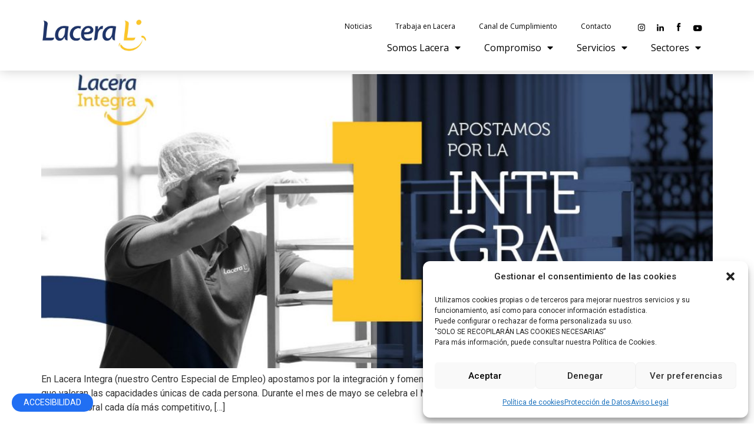

--- FILE ---
content_type: text/html; charset=UTF-8
request_url: https://www.lacera.es/area/formacion/
body_size: 32967
content:
<!doctype html>
<html lang="es">
<head>
	<meta charset="UTF-8">
		<meta name="viewport" content="width=device-width, initial-scale=1">
	<link rel="profile" href="https://gmpg.org/xfn/11">
	<title>Formación &#8211; Lacera</title>
<meta name='robots' content='max-image-preview:large' />
	<style>img:is([sizes="auto" i], [sizes^="auto," i]) { contain-intrinsic-size: 3000px 1500px }</style>
	<link rel='dns-prefetch' href='//cdnjs.cloudflare.com' />
<script>
window._wpemojiSettings = {"baseUrl":"https:\/\/s.w.org\/images\/core\/emoji\/15.0.3\/72x72\/","ext":".png","svgUrl":"https:\/\/s.w.org\/images\/core\/emoji\/15.0.3\/svg\/","svgExt":".svg","source":{"concatemoji":"https:\/\/www.lacera.es\/wp-includes\/js\/wp-emoji-release.min.js?ver=fa90db2dd79f4a85c17e960ce467d9be"}};
/*! This file is auto-generated */
!function(i,n){var o,s,e;function c(e){try{var t={supportTests:e,timestamp:(new Date).valueOf()};sessionStorage.setItem(o,JSON.stringify(t))}catch(e){}}function p(e,t,n){e.clearRect(0,0,e.canvas.width,e.canvas.height),e.fillText(t,0,0);var t=new Uint32Array(e.getImageData(0,0,e.canvas.width,e.canvas.height).data),r=(e.clearRect(0,0,e.canvas.width,e.canvas.height),e.fillText(n,0,0),new Uint32Array(e.getImageData(0,0,e.canvas.width,e.canvas.height).data));return t.every(function(e,t){return e===r[t]})}function u(e,t,n){switch(t){case"flag":return n(e,"\ud83c\udff3\ufe0f\u200d\u26a7\ufe0f","\ud83c\udff3\ufe0f\u200b\u26a7\ufe0f")?!1:!n(e,"\ud83c\uddfa\ud83c\uddf3","\ud83c\uddfa\u200b\ud83c\uddf3")&&!n(e,"\ud83c\udff4\udb40\udc67\udb40\udc62\udb40\udc65\udb40\udc6e\udb40\udc67\udb40\udc7f","\ud83c\udff4\u200b\udb40\udc67\u200b\udb40\udc62\u200b\udb40\udc65\u200b\udb40\udc6e\u200b\udb40\udc67\u200b\udb40\udc7f");case"emoji":return!n(e,"\ud83d\udc26\u200d\u2b1b","\ud83d\udc26\u200b\u2b1b")}return!1}function f(e,t,n){var r="undefined"!=typeof WorkerGlobalScope&&self instanceof WorkerGlobalScope?new OffscreenCanvas(300,150):i.createElement("canvas"),a=r.getContext("2d",{willReadFrequently:!0}),o=(a.textBaseline="top",a.font="600 32px Arial",{});return e.forEach(function(e){o[e]=t(a,e,n)}),o}function t(e){var t=i.createElement("script");t.src=e,t.defer=!0,i.head.appendChild(t)}"undefined"!=typeof Promise&&(o="wpEmojiSettingsSupports",s=["flag","emoji"],n.supports={everything:!0,everythingExceptFlag:!0},e=new Promise(function(e){i.addEventListener("DOMContentLoaded",e,{once:!0})}),new Promise(function(t){var n=function(){try{var e=JSON.parse(sessionStorage.getItem(o));if("object"==typeof e&&"number"==typeof e.timestamp&&(new Date).valueOf()<e.timestamp+604800&&"object"==typeof e.supportTests)return e.supportTests}catch(e){}return null}();if(!n){if("undefined"!=typeof Worker&&"undefined"!=typeof OffscreenCanvas&&"undefined"!=typeof URL&&URL.createObjectURL&&"undefined"!=typeof Blob)try{var e="postMessage("+f.toString()+"("+[JSON.stringify(s),u.toString(),p.toString()].join(",")+"));",r=new Blob([e],{type:"text/javascript"}),a=new Worker(URL.createObjectURL(r),{name:"wpTestEmojiSupports"});return void(a.onmessage=function(e){c(n=e.data),a.terminate(),t(n)})}catch(e){}c(n=f(s,u,p))}t(n)}).then(function(e){for(var t in e)n.supports[t]=e[t],n.supports.everything=n.supports.everything&&n.supports[t],"flag"!==t&&(n.supports.everythingExceptFlag=n.supports.everythingExceptFlag&&n.supports[t]);n.supports.everythingExceptFlag=n.supports.everythingExceptFlag&&!n.supports.flag,n.DOMReady=!1,n.readyCallback=function(){n.DOMReady=!0}}).then(function(){return e}).then(function(){var e;n.supports.everything||(n.readyCallback(),(e=n.source||{}).concatemoji?t(e.concatemoji):e.wpemoji&&e.twemoji&&(t(e.twemoji),t(e.wpemoji)))}))}((window,document),window._wpemojiSettings);
</script>
<style id='wp-emoji-styles-inline-css'>

	img.wp-smiley, img.emoji {
		display: inline !important;
		border: none !important;
		box-shadow: none !important;
		height: 1em !important;
		width: 1em !important;
		margin: 0 0.07em !important;
		vertical-align: -0.1em !important;
		background: none !important;
		padding: 0 !important;
	}
</style>
<style id='global-styles-inline-css'>
:root{--wp--preset--aspect-ratio--square: 1;--wp--preset--aspect-ratio--4-3: 4/3;--wp--preset--aspect-ratio--3-4: 3/4;--wp--preset--aspect-ratio--3-2: 3/2;--wp--preset--aspect-ratio--2-3: 2/3;--wp--preset--aspect-ratio--16-9: 16/9;--wp--preset--aspect-ratio--9-16: 9/16;--wp--preset--color--black: #000000;--wp--preset--color--cyan-bluish-gray: #abb8c3;--wp--preset--color--white: #ffffff;--wp--preset--color--pale-pink: #f78da7;--wp--preset--color--vivid-red: #cf2e2e;--wp--preset--color--luminous-vivid-orange: #ff6900;--wp--preset--color--luminous-vivid-amber: #fcb900;--wp--preset--color--light-green-cyan: #7bdcb5;--wp--preset--color--vivid-green-cyan: #00d084;--wp--preset--color--pale-cyan-blue: #8ed1fc;--wp--preset--color--vivid-cyan-blue: #0693e3;--wp--preset--color--vivid-purple: #9b51e0;--wp--preset--gradient--vivid-cyan-blue-to-vivid-purple: linear-gradient(135deg,rgba(6,147,227,1) 0%,rgb(155,81,224) 100%);--wp--preset--gradient--light-green-cyan-to-vivid-green-cyan: linear-gradient(135deg,rgb(122,220,180) 0%,rgb(0,208,130) 100%);--wp--preset--gradient--luminous-vivid-amber-to-luminous-vivid-orange: linear-gradient(135deg,rgba(252,185,0,1) 0%,rgba(255,105,0,1) 100%);--wp--preset--gradient--luminous-vivid-orange-to-vivid-red: linear-gradient(135deg,rgba(255,105,0,1) 0%,rgb(207,46,46) 100%);--wp--preset--gradient--very-light-gray-to-cyan-bluish-gray: linear-gradient(135deg,rgb(238,238,238) 0%,rgb(169,184,195) 100%);--wp--preset--gradient--cool-to-warm-spectrum: linear-gradient(135deg,rgb(74,234,220) 0%,rgb(151,120,209) 20%,rgb(207,42,186) 40%,rgb(238,44,130) 60%,rgb(251,105,98) 80%,rgb(254,248,76) 100%);--wp--preset--gradient--blush-light-purple: linear-gradient(135deg,rgb(255,206,236) 0%,rgb(152,150,240) 100%);--wp--preset--gradient--blush-bordeaux: linear-gradient(135deg,rgb(254,205,165) 0%,rgb(254,45,45) 50%,rgb(107,0,62) 100%);--wp--preset--gradient--luminous-dusk: linear-gradient(135deg,rgb(255,203,112) 0%,rgb(199,81,192) 50%,rgb(65,88,208) 100%);--wp--preset--gradient--pale-ocean: linear-gradient(135deg,rgb(255,245,203) 0%,rgb(182,227,212) 50%,rgb(51,167,181) 100%);--wp--preset--gradient--electric-grass: linear-gradient(135deg,rgb(202,248,128) 0%,rgb(113,206,126) 100%);--wp--preset--gradient--midnight: linear-gradient(135deg,rgb(2,3,129) 0%,rgb(40,116,252) 100%);--wp--preset--font-size--small: 13px;--wp--preset--font-size--medium: 20px;--wp--preset--font-size--large: 36px;--wp--preset--font-size--x-large: 42px;--wp--preset--spacing--20: 0.44rem;--wp--preset--spacing--30: 0.67rem;--wp--preset--spacing--40: 1rem;--wp--preset--spacing--50: 1.5rem;--wp--preset--spacing--60: 2.25rem;--wp--preset--spacing--70: 3.38rem;--wp--preset--spacing--80: 5.06rem;--wp--preset--shadow--natural: 6px 6px 9px rgba(0, 0, 0, 0.2);--wp--preset--shadow--deep: 12px 12px 50px rgba(0, 0, 0, 0.4);--wp--preset--shadow--sharp: 6px 6px 0px rgba(0, 0, 0, 0.2);--wp--preset--shadow--outlined: 6px 6px 0px -3px rgba(255, 255, 255, 1), 6px 6px rgba(0, 0, 0, 1);--wp--preset--shadow--crisp: 6px 6px 0px rgba(0, 0, 0, 1);}:root { --wp--style--global--content-size: 800px;--wp--style--global--wide-size: 1200px; }:where(body) { margin: 0; }.wp-site-blocks > .alignleft { float: left; margin-right: 2em; }.wp-site-blocks > .alignright { float: right; margin-left: 2em; }.wp-site-blocks > .aligncenter { justify-content: center; margin-left: auto; margin-right: auto; }:where(.wp-site-blocks) > * { margin-block-start: 24px; margin-block-end: 0; }:where(.wp-site-blocks) > :first-child { margin-block-start: 0; }:where(.wp-site-blocks) > :last-child { margin-block-end: 0; }:root { --wp--style--block-gap: 24px; }:root :where(.is-layout-flow) > :first-child{margin-block-start: 0;}:root :where(.is-layout-flow) > :last-child{margin-block-end: 0;}:root :where(.is-layout-flow) > *{margin-block-start: 24px;margin-block-end: 0;}:root :where(.is-layout-constrained) > :first-child{margin-block-start: 0;}:root :where(.is-layout-constrained) > :last-child{margin-block-end: 0;}:root :where(.is-layout-constrained) > *{margin-block-start: 24px;margin-block-end: 0;}:root :where(.is-layout-flex){gap: 24px;}:root :where(.is-layout-grid){gap: 24px;}.is-layout-flow > .alignleft{float: left;margin-inline-start: 0;margin-inline-end: 2em;}.is-layout-flow > .alignright{float: right;margin-inline-start: 2em;margin-inline-end: 0;}.is-layout-flow > .aligncenter{margin-left: auto !important;margin-right: auto !important;}.is-layout-constrained > .alignleft{float: left;margin-inline-start: 0;margin-inline-end: 2em;}.is-layout-constrained > .alignright{float: right;margin-inline-start: 2em;margin-inline-end: 0;}.is-layout-constrained > .aligncenter{margin-left: auto !important;margin-right: auto !important;}.is-layout-constrained > :where(:not(.alignleft):not(.alignright):not(.alignfull)){max-width: var(--wp--style--global--content-size);margin-left: auto !important;margin-right: auto !important;}.is-layout-constrained > .alignwide{max-width: var(--wp--style--global--wide-size);}body .is-layout-flex{display: flex;}.is-layout-flex{flex-wrap: wrap;align-items: center;}.is-layout-flex > :is(*, div){margin: 0;}body .is-layout-grid{display: grid;}.is-layout-grid > :is(*, div){margin: 0;}body{padding-top: 0px;padding-right: 0px;padding-bottom: 0px;padding-left: 0px;}a:where(:not(.wp-element-button)){text-decoration: underline;}:root :where(.wp-element-button, .wp-block-button__link){background-color: #32373c;border-width: 0;color: #fff;font-family: inherit;font-size: inherit;line-height: inherit;padding: calc(0.667em + 2px) calc(1.333em + 2px);text-decoration: none;}.has-black-color{color: var(--wp--preset--color--black) !important;}.has-cyan-bluish-gray-color{color: var(--wp--preset--color--cyan-bluish-gray) !important;}.has-white-color{color: var(--wp--preset--color--white) !important;}.has-pale-pink-color{color: var(--wp--preset--color--pale-pink) !important;}.has-vivid-red-color{color: var(--wp--preset--color--vivid-red) !important;}.has-luminous-vivid-orange-color{color: var(--wp--preset--color--luminous-vivid-orange) !important;}.has-luminous-vivid-amber-color{color: var(--wp--preset--color--luminous-vivid-amber) !important;}.has-light-green-cyan-color{color: var(--wp--preset--color--light-green-cyan) !important;}.has-vivid-green-cyan-color{color: var(--wp--preset--color--vivid-green-cyan) !important;}.has-pale-cyan-blue-color{color: var(--wp--preset--color--pale-cyan-blue) !important;}.has-vivid-cyan-blue-color{color: var(--wp--preset--color--vivid-cyan-blue) !important;}.has-vivid-purple-color{color: var(--wp--preset--color--vivid-purple) !important;}.has-black-background-color{background-color: var(--wp--preset--color--black) !important;}.has-cyan-bluish-gray-background-color{background-color: var(--wp--preset--color--cyan-bluish-gray) !important;}.has-white-background-color{background-color: var(--wp--preset--color--white) !important;}.has-pale-pink-background-color{background-color: var(--wp--preset--color--pale-pink) !important;}.has-vivid-red-background-color{background-color: var(--wp--preset--color--vivid-red) !important;}.has-luminous-vivid-orange-background-color{background-color: var(--wp--preset--color--luminous-vivid-orange) !important;}.has-luminous-vivid-amber-background-color{background-color: var(--wp--preset--color--luminous-vivid-amber) !important;}.has-light-green-cyan-background-color{background-color: var(--wp--preset--color--light-green-cyan) !important;}.has-vivid-green-cyan-background-color{background-color: var(--wp--preset--color--vivid-green-cyan) !important;}.has-pale-cyan-blue-background-color{background-color: var(--wp--preset--color--pale-cyan-blue) !important;}.has-vivid-cyan-blue-background-color{background-color: var(--wp--preset--color--vivid-cyan-blue) !important;}.has-vivid-purple-background-color{background-color: var(--wp--preset--color--vivid-purple) !important;}.has-black-border-color{border-color: var(--wp--preset--color--black) !important;}.has-cyan-bluish-gray-border-color{border-color: var(--wp--preset--color--cyan-bluish-gray) !important;}.has-white-border-color{border-color: var(--wp--preset--color--white) !important;}.has-pale-pink-border-color{border-color: var(--wp--preset--color--pale-pink) !important;}.has-vivid-red-border-color{border-color: var(--wp--preset--color--vivid-red) !important;}.has-luminous-vivid-orange-border-color{border-color: var(--wp--preset--color--luminous-vivid-orange) !important;}.has-luminous-vivid-amber-border-color{border-color: var(--wp--preset--color--luminous-vivid-amber) !important;}.has-light-green-cyan-border-color{border-color: var(--wp--preset--color--light-green-cyan) !important;}.has-vivid-green-cyan-border-color{border-color: var(--wp--preset--color--vivid-green-cyan) !important;}.has-pale-cyan-blue-border-color{border-color: var(--wp--preset--color--pale-cyan-blue) !important;}.has-vivid-cyan-blue-border-color{border-color: var(--wp--preset--color--vivid-cyan-blue) !important;}.has-vivid-purple-border-color{border-color: var(--wp--preset--color--vivid-purple) !important;}.has-vivid-cyan-blue-to-vivid-purple-gradient-background{background: var(--wp--preset--gradient--vivid-cyan-blue-to-vivid-purple) !important;}.has-light-green-cyan-to-vivid-green-cyan-gradient-background{background: var(--wp--preset--gradient--light-green-cyan-to-vivid-green-cyan) !important;}.has-luminous-vivid-amber-to-luminous-vivid-orange-gradient-background{background: var(--wp--preset--gradient--luminous-vivid-amber-to-luminous-vivid-orange) !important;}.has-luminous-vivid-orange-to-vivid-red-gradient-background{background: var(--wp--preset--gradient--luminous-vivid-orange-to-vivid-red) !important;}.has-very-light-gray-to-cyan-bluish-gray-gradient-background{background: var(--wp--preset--gradient--very-light-gray-to-cyan-bluish-gray) !important;}.has-cool-to-warm-spectrum-gradient-background{background: var(--wp--preset--gradient--cool-to-warm-spectrum) !important;}.has-blush-light-purple-gradient-background{background: var(--wp--preset--gradient--blush-light-purple) !important;}.has-blush-bordeaux-gradient-background{background: var(--wp--preset--gradient--blush-bordeaux) !important;}.has-luminous-dusk-gradient-background{background: var(--wp--preset--gradient--luminous-dusk) !important;}.has-pale-ocean-gradient-background{background: var(--wp--preset--gradient--pale-ocean) !important;}.has-electric-grass-gradient-background{background: var(--wp--preset--gradient--electric-grass) !important;}.has-midnight-gradient-background{background: var(--wp--preset--gradient--midnight) !important;}.has-small-font-size{font-size: var(--wp--preset--font-size--small) !important;}.has-medium-font-size{font-size: var(--wp--preset--font-size--medium) !important;}.has-large-font-size{font-size: var(--wp--preset--font-size--large) !important;}.has-x-large-font-size{font-size: var(--wp--preset--font-size--x-large) !important;}
:root :where(.wp-block-pullquote){font-size: 1.5em;line-height: 1.6;}
</style>
<link rel='stylesheet' id='cmplz-general-css' href='https://www.lacera.es/wp-content/plugins/complianz-gdpr/assets/css/cookieblocker.min.css?ver=1767893088' media='all' />
<link rel='stylesheet' id='bwdtl_fs-css' href='https://cdnjs.cloudflare.com/ajax/libs/font-awesome/5.9.0/css/all.min.css?ver=5.9.0' media='all' />
<link rel='stylesheet' id='bwdtl_timeline_style_css-css' href='https://www.lacera.es/wp-content/plugins/bwd-timeline/assets/public/css/style.css?ver=1.0' media='all' />
<link rel='stylesheet' id='hello-elementor-css' href='https://www.lacera.es/wp-content/themes/hello-elementor/style.min.css?ver=3.3.0' media='all' />
<link rel='stylesheet' id='hello-elementor-theme-style-css' href='https://www.lacera.es/wp-content/themes/hello-elementor/theme.min.css?ver=3.3.0' media='all' />
<link rel='stylesheet' id='chld_thm_cfg_child-css' href='https://www.lacera.es/wp-content/themes/hello-elementor-child/style.css?ver=2.6.1.1670838810' media='all' />
<link rel='stylesheet' id='hello-elementor-header-footer-css' href='https://www.lacera.es/wp-content/themes/hello-elementor/header-footer.min.css?ver=3.3.0' media='all' />
<link rel='stylesheet' id='elementor-frontend-css' href='https://www.lacera.es/wp-content/plugins/elementor/assets/css/frontend.min.css?ver=3.27.6' media='all' />
<link rel='stylesheet' id='elementor-post-101-css' href='https://www.lacera.es/wp-content/uploads/elementor/css/post-101.css?ver=1740639334' media='all' />
<link rel='stylesheet' id='widget-image-css' href='https://www.lacera.es/wp-content/plugins/elementor/assets/css/widget-image.min.css?ver=3.27.6' media='all' />
<link rel='stylesheet' id='widget-nav-menu-css' href='https://www.lacera.es/wp-content/plugins/elementor-pro/assets/css/widget-nav-menu.min.css?ver=3.27.4' media='all' />
<link rel='stylesheet' id='widget-icon-list-css' href='https://www.lacera.es/wp-content/plugins/elementor/assets/css/widget-icon-list.min.css?ver=3.27.6' media='all' />
<link rel='stylesheet' id='widget-spacer-css' href='https://www.lacera.es/wp-content/plugins/elementor/assets/css/widget-spacer.min.css?ver=3.27.6' media='all' />
<link rel='stylesheet' id='widget-text-editor-css' href='https://www.lacera.es/wp-content/plugins/elementor/assets/css/widget-text-editor.min.css?ver=3.27.6' media='all' />
<link rel='stylesheet' id='e-animation-fadeInUp-css' href='https://www.lacera.es/wp-content/plugins/elementor/assets/lib/animations/styles/fadeInUp.min.css?ver=3.27.6' media='all' />
<link rel='stylesheet' id='swiper-css' href='https://www.lacera.es/wp-content/plugins/elementor/assets/lib/swiper/v8/css/swiper.min.css?ver=8.4.5' media='all' />
<link rel='stylesheet' id='e-swiper-css' href='https://www.lacera.es/wp-content/plugins/elementor/assets/css/conditionals/e-swiper.min.css?ver=3.27.6' media='all' />
<link rel='stylesheet' id='widget-slides-css' href='https://www.lacera.es/wp-content/plugins/elementor-pro/assets/css/widget-slides.min.css?ver=3.27.4' media='all' />
<link rel='stylesheet' id='e-animation-zoomInDown-css' href='https://www.lacera.es/wp-content/plugins/elementor/assets/lib/animations/styles/zoomInDown.min.css?ver=3.27.6' media='all' />
<link rel='stylesheet' id='e-animation-zoomIn-css' href='https://www.lacera.es/wp-content/plugins/elementor/assets/lib/animations/styles/zoomIn.min.css?ver=3.27.6' media='all' />
<link rel='stylesheet' id='e-popup-css' href='https://www.lacera.es/wp-content/plugins/elementor-pro/assets/css/conditionals/popup.min.css?ver=3.27.4' media='all' />
<link rel='stylesheet' id='elementor-icons-css' href='https://www.lacera.es/wp-content/plugins/elementor/assets/lib/eicons/css/elementor-icons.min.css?ver=5.35.0' media='all' />
<link rel='stylesheet' id='elementor-post-6294-css' href='https://www.lacera.es/wp-content/uploads/elementor/css/post-6294.css?ver=1742226860' media='all' />
<link rel='stylesheet' id='elementor-post-5728-css' href='https://www.lacera.es/wp-content/uploads/elementor/css/post-5728.css?ver=1768495343' media='all' />
<link rel='stylesheet' id='elementor-post-363-css' href='https://www.lacera.es/wp-content/uploads/elementor/css/post-363.css?ver=1740639334' media='all' />
<link rel='stylesheet' id='elementor-post-353-css' href='https://www.lacera.es/wp-content/uploads/elementor/css/post-353.css?ver=1740639335' media='all' />
<link rel='stylesheet' id='elementor-post-309-css' href='https://www.lacera.es/wp-content/uploads/elementor/css/post-309.css?ver=1740639335' media='all' />
<link rel='stylesheet' id='google-fonts-1-css' href='https://fonts.googleapis.com/css?family=Open+Sans%3A100%2C100italic%2C200%2C200italic%2C300%2C300italic%2C400%2C400italic%2C500%2C500italic%2C600%2C600italic%2C700%2C700italic%2C800%2C800italic%2C900%2C900italic&#038;display=swap&#038;ver=fa90db2dd79f4a85c17e960ce467d9be' media='all' />
<link rel='stylesheet' id='elementor-icons-shared-0-css' href='https://www.lacera.es/wp-content/plugins/elementor/assets/lib/font-awesome/css/fontawesome.min.css?ver=5.15.3' media='all' />
<link rel='stylesheet' id='elementor-icons-fa-solid-css' href='https://www.lacera.es/wp-content/plugins/elementor/assets/lib/font-awesome/css/solid.min.css?ver=5.15.3' media='all' />
<link rel="preconnect" href="https://fonts.gstatic.com/" crossorigin><script src="https://www.lacera.es/wp-includes/js/jquery/jquery.min.js?ver=3.7.1" id="jquery-core-js"></script>
<script src="https://www.lacera.es/wp-includes/js/jquery/jquery-migrate.min.js?ver=3.4.1" id="jquery-migrate-js"></script>
<link rel="https://api.w.org/" href="https://www.lacera.es/wp-json/" /><link rel="alternate" title="JSON" type="application/json" href="https://www.lacera.es/wp-json/wp/v2/area/20" /><link rel="EditURI" type="application/rsd+xml" title="RSD" href="https://www.lacera.es/xmlrpc.php?rsd" />

			<style>.cmplz-hidden {
					display: none !important;
				}</style><meta name="generator" content="Elementor 3.27.6; features: additional_custom_breakpoints; settings: css_print_method-external, google_font-enabled, font_display-swap">
<!-- ANIMATE.CSS: https://animate.style/ -->
<link rel="stylesheet" href="https://cdnjs.cloudflare.com/ajax/libs/animate.css/4.1.1/animate.min.css" />
<!-- Google tag (gtag.js) -->
<script async src="https://www.googletagmanager.com/gtag/js?id=G-6ZY9QFTBPQ"></script>
<script>
  window.dataLayer = window.dataLayer || [];
  function gtag(){dataLayer.push(arguments);}
  gtag('js', new Date());
	
	gtag('config', 'G-6ZY9QFTBPQ');
  ////gtag('config', 'UA-44458452-1');
</script>

<meta name="description" content="Somos proveedores de soluciones sostenibles, queremos contribuir a asegurar el bienestar de las personas en su entorno.">
			<style>
				.e-con.e-parent:nth-of-type(n+4):not(.e-lazyloaded):not(.e-no-lazyload),
				.e-con.e-parent:nth-of-type(n+4):not(.e-lazyloaded):not(.e-no-lazyload) * {
					background-image: none !important;
				}
				@media screen and (max-height: 1024px) {
					.e-con.e-parent:nth-of-type(n+3):not(.e-lazyloaded):not(.e-no-lazyload),
					.e-con.e-parent:nth-of-type(n+3):not(.e-lazyloaded):not(.e-no-lazyload) * {
						background-image: none !important;
					}
				}
				@media screen and (max-height: 640px) {
					.e-con.e-parent:nth-of-type(n+2):not(.e-lazyloaded):not(.e-no-lazyload),
					.e-con.e-parent:nth-of-type(n+2):not(.e-lazyloaded):not(.e-no-lazyload) * {
						background-image: none !important;
					}
				}
			</style>
			<link rel="icon" href="https://www.lacera.es/wp-content/uploads/2022/12/Lacera-150x150.jpg" sizes="32x32" />
<link rel="icon" href="https://www.lacera.es/wp-content/uploads/2022/12/Lacera-300x300.jpg" sizes="192x192" />
<link rel="apple-touch-icon" href="https://www.lacera.es/wp-content/uploads/2022/12/Lacera-300x300.jpg" />
<meta name="msapplication-TileImage" content="https://www.lacera.es/wp-content/uploads/2022/12/Lacera-300x300.jpg" />
	
	</head>
<body data-cmplz=1 class="archive tax-area term-formacion term-20 wp-embed-responsive theme-default elementor-default elementor-kit-101">


<a class="skip-link screen-reader-text" href="#content">
	Ir al contenido</a>

		<div data-elementor-type="header" data-elementor-id="6294" class="elementor elementor-6294 elementor-location-header" data-elementor-post-type="elementor_library">
					<header class="elementor-section elementor-top-section elementor-element elementor-element-3a054f9 elementor-section-boxed elementor-section-height-default elementor-section-height-default" data-id="3a054f9" data-element_type="section" data-settings="{&quot;background_background&quot;:&quot;classic&quot;}">
						<div class="elementor-container elementor-column-gap-default">
					<div class="elementor-column elementor-col-50 elementor-top-column elementor-element elementor-element-fc6f79d" data-id="fc6f79d" data-element_type="column">
			<div class="elementor-widget-wrap elementor-element-populated">
						<div class="elementor-element elementor-element-a8aebad elementor-widget elementor-widget-image" data-id="a8aebad" data-element_type="widget" data-widget_type="image.default">
				<div class="elementor-widget-container">
																<a href="http://www.lacera.es">
							<img fetchpriority="high" width="500" height="149" src="https://www.lacera.es/wp-content/uploads/2022/12/Logo-Lacera.jpg" class="attachment-full size-full wp-image-4027" alt="" srcset="https://www.lacera.es/wp-content/uploads/2022/12/Logo-Lacera.jpg 500w, https://www.lacera.es/wp-content/uploads/2022/12/Logo-Lacera-300x89.jpg 300w" sizes="(max-width: 500px) 100vw, 500px" />								</a>
															</div>
				</div>
					</div>
		</div>
				<div class="elementor-column elementor-col-50 elementor-top-column elementor-element elementor-element-d1a3910" data-id="d1a3910" data-element_type="column">
			<div class="elementor-widget-wrap elementor-element-populated">
						<section class="elementor-section elementor-inner-section elementor-element elementor-element-83896bf elementor-section-full_width elementor-section-height-default elementor-section-height-default" data-id="83896bf" data-element_type="section">
						<div class="elementor-container elementor-column-gap-default">
					<div class="elementor-column elementor-col-100 elementor-inner-column elementor-element elementor-element-2cc188f" data-id="2cc188f" data-element_type="column">
			<div class="elementor-widget-wrap elementor-element-populated">
						<div class="elementor-element elementor-element-565bcbf elementor-nav-menu__align-center elementor-nav-menu--dropdown-none elementor-widget__width-auto elementor-widget elementor-widget-nav-menu" data-id="565bcbf" data-element_type="widget" data-settings="{&quot;layout&quot;:&quot;horizontal&quot;,&quot;submenu_icon&quot;:{&quot;value&quot;:&quot;&lt;i class=\&quot;fas fa-caret-down\&quot;&gt;&lt;\/i&gt;&quot;,&quot;library&quot;:&quot;fa-solid&quot;}}" data-widget_type="nav-menu.default">
				<div class="elementor-widget-container">
								<nav aria-label="Menú" class="elementor-nav-menu--main elementor-nav-menu__container elementor-nav-menu--layout-horizontal e--pointer-none">
				<ul id="menu-1-565bcbf" class="elementor-nav-menu"><li class="menu-item menu-item-type-post_type_archive menu-item-object-noticias menu-item-3848"><a href="https://www.lacera.es/noticias/" class="elementor-item">Noticias</a></li>
<li class="menu-item menu-item-type-custom menu-item-object-custom menu-item-1070"><a target="_blank" href="https://trabajaenlacera.lacera.es/jobs" class="elementor-item">Trabaja en Lacera</a></li>
<li class="menu-item menu-item-type-custom menu-item-object-custom menu-item-3717"><a target="_blank" href="https://aranzadilaley.complylaw-canaletico.es/public/4d832c477e2c178a3fab89b1c8714bcb/formulario" class="elementor-item">Canal de Cumplimiento</a></li>
<li class="menu-item menu-item-type-post_type menu-item-object-page menu-item-1071"><a href="https://www.lacera.es/contacto/donde-estamos/" class="elementor-item">Contacto</a></li>
</ul>			</nav>
						<nav class="elementor-nav-menu--dropdown elementor-nav-menu__container" aria-hidden="true">
				<ul id="menu-2-565bcbf" class="elementor-nav-menu"><li class="menu-item menu-item-type-post_type_archive menu-item-object-noticias menu-item-3848"><a href="https://www.lacera.es/noticias/" class="elementor-item" tabindex="-1">Noticias</a></li>
<li class="menu-item menu-item-type-custom menu-item-object-custom menu-item-1070"><a target="_blank" href="https://trabajaenlacera.lacera.es/jobs" class="elementor-item" tabindex="-1">Trabaja en Lacera</a></li>
<li class="menu-item menu-item-type-custom menu-item-object-custom menu-item-3717"><a target="_blank" href="https://aranzadilaley.complylaw-canaletico.es/public/4d832c477e2c178a3fab89b1c8714bcb/formulario" class="elementor-item" tabindex="-1">Canal de Cumplimiento</a></li>
<li class="menu-item menu-item-type-post_type menu-item-object-page menu-item-1071"><a href="https://www.lacera.es/contacto/donde-estamos/" class="elementor-item" tabindex="-1">Contacto</a></li>
</ul>			</nav>
						</div>
				</div>
				<div class="elementor-element elementor-element-6c1bca1 elementor-icon-list--layout-inline elementor-align-right elementor-mobile-align-center elementor-widget__width-auto elementor-hidden-mobile elementor-list-item-link-full_width elementor-widget elementor-widget-icon-list" data-id="6c1bca1" data-element_type="widget" data-widget_type="icon-list.default">
				<div class="elementor-widget-container">
							<ul class="elementor-icon-list-items elementor-inline-items">
							<li class="elementor-icon-list-item elementor-inline-item">
											<a href="https://eur01.safelinks.protection.outlook.com/?url=https%3A%2F%2Fwww.instagram.com%2Flaceragrupo%3Figsh%3DOXNyNmZsbmRvcHJy&#038;data=05%7C02%7Cjfanjul%40eteria.es%7Cba2dc33a989a48abd3ad08dd62e8f3b9%7Cc395bc2be98242f5a8bb257829cb33bf%7C0%7C0%7C638775474837230110%7CUnknown%7CTWFpbGZsb3d8eyJFbXB0eU1hcGkiOnRydWUsIlYiOiIwLjAuMDAwMCIsIlAiOiJXaW4zMiIsIkFOIjoiTWFpbCIsIldUIjoyfQ%3D%3D%7C0%7C%7C%7C&#038;sdata=lyumKzz6iN9xMzyuhwxpW8gcmcJ1sWj8jBO6VWbjKV4%3D&#038;reserved=0" target="_blank">

												<span class="elementor-icon-list-icon">
							<svg xmlns="http://www.w3.org/2000/svg" id="Capa_1" width="5.2917mm" height="5.9972mm" viewBox="0 0 15 17"><path d="M10.5023,6.3966c-.3705,0-.671.3004-.671.671s.3004.671.671.671.671-.3004.671-.671-.3004-.671-.671-.671ZM7.5194,7.2571c-1.5541,0-2.8185,1.2644-2.8185,2.8185s1.2644,2.8185,2.8185,2.8185,2.8185-1.2644,2.8185-2.8185-1.2644-2.8185-2.8185-2.8185ZM7.5194,11.8811c-.9955,0-1.8055-.8099-1.8055-1.8055s.8099-1.8054,1.8055-1.8054,1.8054.8099,1.8054,1.8054-.8099,1.8055-1.8054,1.8055ZM13.2065,7.7331c0-1.8986-1.5392-3.4377-3.4379-3.4377h-4.5373c-1.8987,0-3.4379,1.5391-3.4379,3.4377v4.5377c0,1.8986,1.5392,3.4377,3.4379,3.4377h4.5373c1.8987,0,3.4379-1.5391,3.4379-3.4377v-4.5377ZM12.1298,12.2708c0,1.3039-1.0571,2.361-2.3612,2.361h-4.5373c-1.304,0-2.3612-1.0571-2.3612-2.361v-4.5377c0-1.3039,1.0571-2.361,2.3612-2.361h4.5373c1.3041,0,2.3612,1.0571,2.3612,2.361v4.5377Z"></path><rect width="15" height="17" fill="none"></rect></svg>						</span>
										<span class="elementor-icon-list-text"></span>
											</a>
									</li>
								<li class="elementor-icon-list-item elementor-inline-item">
											<a href="https://es.linkedin.com/company/grupo-lacera" target="_blank">

												<span class="elementor-icon-list-icon">
							<svg xmlns="http://www.w3.org/2000/svg" id="Capa_1" width="5.2917mm" height="5.9972mm" viewBox="0 0 15 17"><path d="M13.1477,11.5512v3.9793c0,.0983-.0797.178-.178.178h-2.0543c-.0983,0-.178-.0797-.178-.178v-3.7007c0-.9739-.348-1.639-1.2207-1.639-.666,0-1.0616.4478-1.2363.8813-.0635.155-.0798.3701-.0798.5874v3.8707c0,.0983-.0797.178-.178.178h-2.0536c-.0987,0-.1785-.0794-.178-.1781.0045-.9854.0253-5.7671.0042-6.891-.0019-.0996.0784-.1802.1779-.1802h2.0496c.0983,0,.178.0797.178.178v.8493c-.0049.0081-.0117.016-.016.0237h.016v-.0237c.3203-.4929.8916-1.1975,2.1723-1.1975,1.5858,0,2.7747,1.0361,2.7747,3.2623h0ZM2.2258,15.7085h2.0536c.0983,0,.178-.0797.178-.178v-6.8934c0-.0983-.0797-.178-.178-.178h-2.0536c-.0983,0-.178.0797-.178.178v6.8934c0,.0983.0797.178.178.178Z"></path><path d="M4.4706,6.2468c0,.7125-.5776,1.2902-1.2902,1.2902s-1.2902-.5777-1.2902-1.2902.5777-1.2902,1.2902-1.2902,1.2902.5776,1.2902,1.2902Z"></path><rect x=".019" width="15" height="17" fill="none"></rect></svg>						</span>
										<span class="elementor-icon-list-text"></span>
											</a>
									</li>
								<li class="elementor-icon-list-item elementor-inline-item">
											<a href="https://www.facebook.com/LaceraES/" target="_blank">

												<span class="elementor-icon-list-icon">
							<svg xmlns="http://www.w3.org/2000/svg" id="Capa_1" width="5.2917mm" height="5.9972mm" viewBox="0 0 15 17"><path d="M5.9079,9.3602v6.1872c0,.089.0721.1611.1611.1611h2.2976c.089,0,.1611-.0721.1611-.1611v-6.2879h1.6657c.0837,0,.1535-.0641.1606-.1476l.1602-1.8945c.008-.094-.0662-.1747-.1606-.1747h-1.8259v-1.3442c0-.315.2554-.5704.5704-.5704h1.2838c.089,0,.1612-.0722.1612-.1611v-1.8946c0-.089-.0722-.1611-.1612-.1611h-2.1692c-1.2729,0-2.3049,1.0319-2.3049,2.3049v1.8265h-1.1488c-.089,0-.1611.0721-.1611.1611v1.8946c0,.089.0721.1611.1611.1611h1.1488v.1008Z" fill-rule="evenodd"></path><rect x=".0706" width="15" height="17" fill="none"></rect></svg>						</span>
										<span class="elementor-icon-list-text"></span>
											</a>
									</li>
								<li class="elementor-icon-list-item elementor-inline-item">
											<a href="https://www.youtube.com/@SomosLacera/videos" target="_blank">

												<span class="elementor-icon-list-icon">
							<svg xmlns="http://www.w3.org/2000/svg" id="Capa_1" width="5.2917mm" height="5.9972mm" viewBox="0 0 15 17"><rect width="15" height="17" fill="none"></rect><path d="M14.5608,9.3807c0-1.6481-1.336-2.9841-2.9841-2.9841H3.837c-1.6481,0-2.9841,1.336-2.9841,2.9841v3.6273c0,1.6481,1.336,2.9841,2.9841,2.9841h7.7397c1.6481,0,2.9841-1.336,2.9841-2.9841v-3.6273ZM9.6776,11.3772l-3.0867,1.693c-.1342.0726-.2549-.0246-.2549-.1771v-3.475c0-.1545.1244-.2514.2587-.175l3.1079,1.782c.1373.0782.114.2769-.025.3521Z"></path></svg>						</span>
										<span class="elementor-icon-list-text"></span>
											</a>
									</li>
						</ul>
						</div>
				</div>
					</div>
		</div>
					</div>
		</section>
				<div class="elementor-element elementor-element-65b7c67 elementor-nav-menu__align-end elementor-nav-menu--dropdown-mobile elementor-nav-menu__text-align-aside elementor-nav-menu--toggle elementor-nav-menu--burger elementor-widget elementor-widget-nav-menu" data-id="65b7c67" data-element_type="widget" data-settings="{&quot;layout&quot;:&quot;horizontal&quot;,&quot;submenu_icon&quot;:{&quot;value&quot;:&quot;&lt;i class=\&quot;fas fa-caret-down\&quot;&gt;&lt;\/i&gt;&quot;,&quot;library&quot;:&quot;fa-solid&quot;},&quot;toggle&quot;:&quot;burger&quot;}" data-widget_type="nav-menu.default">
				<div class="elementor-widget-container">
								<nav aria-label="Menú" class="elementor-nav-menu--main elementor-nav-menu__container elementor-nav-menu--layout-horizontal e--pointer-underline e--animation-fade">
				<ul id="menu-1-65b7c67" class="elementor-nav-menu"><li class="menu-item menu-item-type-post_type menu-item-object-page menu-item-home menu-item-has-children menu-item-453"><a href="https://www.lacera.es/" class="elementor-item">Somos Lacera</a>
<ul class="sub-menu elementor-nav-menu--dropdown">
	<li class="menu-item menu-item-type-post_type menu-item-object-page menu-item-2929"><a href="https://www.lacera.es/somos-lacera/global-lacera/" class="elementor-sub-item">Global Lacera</a></li>
	<li class="menu-item menu-item-type-post_type menu-item-object-page menu-item-3227"><a href="https://www.lacera.es/somos-lacera/lacera-integra/" class="elementor-sub-item">Lacera integra</a></li>
</ul>
</li>
<li class="menu-item menu-item-type-custom menu-item-object-custom menu-item-has-children menu-item-1086"><a class="elementor-item">Compromiso</a>
<ul class="sub-menu elementor-nav-menu--dropdown">
	<li class="menu-item menu-item-type-post_type menu-item-object-page menu-item-664"><a href="https://www.lacera.es/compromiso/ambiental/" class="elementor-sub-item">Ambiental</a></li>
	<li class="menu-item menu-item-type-post_type menu-item-object-page menu-item-663"><a href="https://www.lacera.es/compromiso/social/" class="elementor-sub-item">Social</a></li>
	<li class="menu-item menu-item-type-post_type menu-item-object-page menu-item-665"><a href="https://www.lacera.es/compromiso/gobernanza/" class="elementor-sub-item">Gobernanza</a></li>
</ul>
</li>
<li class="menu-item menu-item-type-custom menu-item-object-custom menu-item-has-children menu-item-626"><a class="elementor-item">Servicios</a>
<ul class="sub-menu elementor-nav-menu--dropdown">
	<li class="menu-item menu-item-type-post_type menu-item-object-page menu-item-450"><a href="https://www.lacera.es/servicios/limpieza-e-higienizacion/" class="elementor-sub-item">Limpieza e higienización</a></li>
	<li class="menu-item menu-item-type-post_type menu-item-object-page menu-item-451"><a href="https://www.lacera.es/servicios/gestion-de-residuos/" class="elementor-sub-item">Gestión de residuos</a></li>
	<li class="menu-item menu-item-type-post_type menu-item-object-page menu-item-1377"><a href="https://www.lacera.es/servicios/sanidad-ambiental/" class="elementor-sub-item">Sanidad ambiental</a></li>
	<li class="menu-item menu-item-type-post_type menu-item-object-page menu-item-1494"><a href="https://www.lacera.es/servicios/jardineria/" class="elementor-sub-item">Jardinería</a></li>
	<li class="menu-item menu-item-type-post_type menu-item-object-page menu-item-1784"><a href="https://www.lacera.es/servicios/mantenimiento-integral/" class="elementor-sub-item">Mantenimiento integral</a></li>
	<li class="menu-item menu-item-type-post_type menu-item-object-page menu-item-1785"><a href="https://www.lacera.es/servicios/obras-y-reformas/" class="elementor-sub-item">Obras y reformas</a></li>
	<li class="menu-item menu-item-type-post_type menu-item-object-page menu-item-1786"><a href="https://www.lacera.es/servicios/servicios-auxiliares/" class="elementor-sub-item">Servicios auxiliares</a></li>
	<li class="menu-item menu-item-type-post_type menu-item-object-page menu-item-1787"><a href="https://www.lacera.es/servicios/formacion/" class="elementor-sub-item">Formación</a></li>
</ul>
</li>
<li class="menu-item menu-item-type-custom menu-item-object-custom menu-item-has-children menu-item-627"><a class="elementor-item">Sectores</a>
<ul class="sub-menu elementor-nav-menu--dropdown">
	<li class="menu-item menu-item-type-post_type menu-item-object-page menu-item-587"><a href="https://www.lacera.es/sectores/edificios-administrativos/" class="elementor-sub-item">Edificios administrativos</a></li>
	<li class="menu-item menu-item-type-post_type menu-item-object-page menu-item-1811"><a href="https://www.lacera.es/sectores/hospitales-y-centros-sociosanitarios/" class="elementor-sub-item">Hospitales y centros sociosanitarios</a></li>
	<li class="menu-item menu-item-type-post_type menu-item-object-page menu-item-1168"><a href="https://www.lacera.es/sectores/centros-educativos/" class="elementor-sub-item">Centros Educativos</a></li>
	<li class="menu-item menu-item-type-post_type menu-item-object-page menu-item-1815"><a href="https://www.lacera.es/sectores/instalaciones-deportivas/" class="elementor-sub-item">Instalaciones deportivas</a></li>
	<li class="menu-item menu-item-type-post_type menu-item-object-page menu-item-1862"><a href="https://www.lacera.es/sectores/centros-comerciales/" class="elementor-sub-item">Centros comerciales</a></li>
	<li class="menu-item menu-item-type-post_type menu-item-object-page menu-item-1863"><a href="https://www.lacera.es/sectores/museos-y-edificios-singulares/" class="elementor-sub-item">Museos y edificios singulares</a></li>
	<li class="menu-item menu-item-type-post_type menu-item-object-page menu-item-1871"><a href="https://www.lacera.es/sectores/salas-blancas/" class="elementor-sub-item">Salas blancas</a></li>
	<li class="menu-item menu-item-type-post_type menu-item-object-page menu-item-1872"><a href="https://www.lacera.es/sectores/industrial/" class="elementor-sub-item">Industrial</a></li>
	<li class="menu-item menu-item-type-post_type menu-item-object-page menu-item-5819"><a href="https://www.lacera.es/sectores/parques-empresariales/" class="elementor-sub-item">Parques empresariales</a></li>
	<li class="menu-item menu-item-type-post_type menu-item-object-page menu-item-1873"><a href="https://www.lacera.es/sectores/hoteles/" class="elementor-sub-item">Hoteles</a></li>
	<li class="menu-item menu-item-type-post_type menu-item-object-page menu-item-1948"><a href="https://www.lacera.es/sectores/zonas-verdes-y-parques/" class="elementor-sub-item">Zonas verdes y parques</a></li>
	<li class="menu-item menu-item-type-post_type menu-item-object-page menu-item-1949"><a href="https://www.lacera.es/sectores/entidades-bancarias-y-aseguradoras/" class="elementor-sub-item">Entidades bancarias y aseguradoras</a></li>
</ul>
</li>
</ul>			</nav>
					<div class="elementor-menu-toggle" role="button" tabindex="0" aria-label="Alternar menú" aria-expanded="false">
			<i aria-hidden="true" role="presentation" class="elementor-menu-toggle__icon--open eicon-menu-bar"></i><i aria-hidden="true" role="presentation" class="elementor-menu-toggle__icon--close eicon-close"></i>		</div>
					<nav class="elementor-nav-menu--dropdown elementor-nav-menu__container" aria-hidden="true">
				<ul id="menu-2-65b7c67" class="elementor-nav-menu"><li class="menu-item menu-item-type-post_type menu-item-object-page menu-item-home menu-item-has-children menu-item-453"><a href="https://www.lacera.es/" class="elementor-item" tabindex="-1">Somos Lacera</a>
<ul class="sub-menu elementor-nav-menu--dropdown">
	<li class="menu-item menu-item-type-post_type menu-item-object-page menu-item-2929"><a href="https://www.lacera.es/somos-lacera/global-lacera/" class="elementor-sub-item" tabindex="-1">Global Lacera</a></li>
	<li class="menu-item menu-item-type-post_type menu-item-object-page menu-item-3227"><a href="https://www.lacera.es/somos-lacera/lacera-integra/" class="elementor-sub-item" tabindex="-1">Lacera integra</a></li>
</ul>
</li>
<li class="menu-item menu-item-type-custom menu-item-object-custom menu-item-has-children menu-item-1086"><a class="elementor-item" tabindex="-1">Compromiso</a>
<ul class="sub-menu elementor-nav-menu--dropdown">
	<li class="menu-item menu-item-type-post_type menu-item-object-page menu-item-664"><a href="https://www.lacera.es/compromiso/ambiental/" class="elementor-sub-item" tabindex="-1">Ambiental</a></li>
	<li class="menu-item menu-item-type-post_type menu-item-object-page menu-item-663"><a href="https://www.lacera.es/compromiso/social/" class="elementor-sub-item" tabindex="-1">Social</a></li>
	<li class="menu-item menu-item-type-post_type menu-item-object-page menu-item-665"><a href="https://www.lacera.es/compromiso/gobernanza/" class="elementor-sub-item" tabindex="-1">Gobernanza</a></li>
</ul>
</li>
<li class="menu-item menu-item-type-custom menu-item-object-custom menu-item-has-children menu-item-626"><a class="elementor-item" tabindex="-1">Servicios</a>
<ul class="sub-menu elementor-nav-menu--dropdown">
	<li class="menu-item menu-item-type-post_type menu-item-object-page menu-item-450"><a href="https://www.lacera.es/servicios/limpieza-e-higienizacion/" class="elementor-sub-item" tabindex="-1">Limpieza e higienización</a></li>
	<li class="menu-item menu-item-type-post_type menu-item-object-page menu-item-451"><a href="https://www.lacera.es/servicios/gestion-de-residuos/" class="elementor-sub-item" tabindex="-1">Gestión de residuos</a></li>
	<li class="menu-item menu-item-type-post_type menu-item-object-page menu-item-1377"><a href="https://www.lacera.es/servicios/sanidad-ambiental/" class="elementor-sub-item" tabindex="-1">Sanidad ambiental</a></li>
	<li class="menu-item menu-item-type-post_type menu-item-object-page menu-item-1494"><a href="https://www.lacera.es/servicios/jardineria/" class="elementor-sub-item" tabindex="-1">Jardinería</a></li>
	<li class="menu-item menu-item-type-post_type menu-item-object-page menu-item-1784"><a href="https://www.lacera.es/servicios/mantenimiento-integral/" class="elementor-sub-item" tabindex="-1">Mantenimiento integral</a></li>
	<li class="menu-item menu-item-type-post_type menu-item-object-page menu-item-1785"><a href="https://www.lacera.es/servicios/obras-y-reformas/" class="elementor-sub-item" tabindex="-1">Obras y reformas</a></li>
	<li class="menu-item menu-item-type-post_type menu-item-object-page menu-item-1786"><a href="https://www.lacera.es/servicios/servicios-auxiliares/" class="elementor-sub-item" tabindex="-1">Servicios auxiliares</a></li>
	<li class="menu-item menu-item-type-post_type menu-item-object-page menu-item-1787"><a href="https://www.lacera.es/servicios/formacion/" class="elementor-sub-item" tabindex="-1">Formación</a></li>
</ul>
</li>
<li class="menu-item menu-item-type-custom menu-item-object-custom menu-item-has-children menu-item-627"><a class="elementor-item" tabindex="-1">Sectores</a>
<ul class="sub-menu elementor-nav-menu--dropdown">
	<li class="menu-item menu-item-type-post_type menu-item-object-page menu-item-587"><a href="https://www.lacera.es/sectores/edificios-administrativos/" class="elementor-sub-item" tabindex="-1">Edificios administrativos</a></li>
	<li class="menu-item menu-item-type-post_type menu-item-object-page menu-item-1811"><a href="https://www.lacera.es/sectores/hospitales-y-centros-sociosanitarios/" class="elementor-sub-item" tabindex="-1">Hospitales y centros sociosanitarios</a></li>
	<li class="menu-item menu-item-type-post_type menu-item-object-page menu-item-1168"><a href="https://www.lacera.es/sectores/centros-educativos/" class="elementor-sub-item" tabindex="-1">Centros Educativos</a></li>
	<li class="menu-item menu-item-type-post_type menu-item-object-page menu-item-1815"><a href="https://www.lacera.es/sectores/instalaciones-deportivas/" class="elementor-sub-item" tabindex="-1">Instalaciones deportivas</a></li>
	<li class="menu-item menu-item-type-post_type menu-item-object-page menu-item-1862"><a href="https://www.lacera.es/sectores/centros-comerciales/" class="elementor-sub-item" tabindex="-1">Centros comerciales</a></li>
	<li class="menu-item menu-item-type-post_type menu-item-object-page menu-item-1863"><a href="https://www.lacera.es/sectores/museos-y-edificios-singulares/" class="elementor-sub-item" tabindex="-1">Museos y edificios singulares</a></li>
	<li class="menu-item menu-item-type-post_type menu-item-object-page menu-item-1871"><a href="https://www.lacera.es/sectores/salas-blancas/" class="elementor-sub-item" tabindex="-1">Salas blancas</a></li>
	<li class="menu-item menu-item-type-post_type menu-item-object-page menu-item-1872"><a href="https://www.lacera.es/sectores/industrial/" class="elementor-sub-item" tabindex="-1">Industrial</a></li>
	<li class="menu-item menu-item-type-post_type menu-item-object-page menu-item-5819"><a href="https://www.lacera.es/sectores/parques-empresariales/" class="elementor-sub-item" tabindex="-1">Parques empresariales</a></li>
	<li class="menu-item menu-item-type-post_type menu-item-object-page menu-item-1873"><a href="https://www.lacera.es/sectores/hoteles/" class="elementor-sub-item" tabindex="-1">Hoteles</a></li>
	<li class="menu-item menu-item-type-post_type menu-item-object-page menu-item-1948"><a href="https://www.lacera.es/sectores/zonas-verdes-y-parques/" class="elementor-sub-item" tabindex="-1">Zonas verdes y parques</a></li>
	<li class="menu-item menu-item-type-post_type menu-item-object-page menu-item-1949"><a href="https://www.lacera.es/sectores/entidades-bancarias-y-aseguradoras/" class="elementor-sub-item" tabindex="-1">Entidades bancarias y aseguradoras</a></li>
</ul>
</li>
</ul>			</nav>
						</div>
				</div>
					</div>
		</div>
					</div>
		</header>
				</div>
		<main id="content" class="site-main">

			<div class="page-header">
			<h1 class="entry-title">Area: <span>Formación</span></h1>		</div>
	
	<div class="page-content">
					<article class="post">
				<h2 class="entry-title"><a href="https://www.lacera.es/noticias/lacera-integra-personas-capaces-soluciones-inteligentes/">Lacera Integra: personas capaces, soluciones inteligentes</a></h2><a href="https://www.lacera.es/noticias/lacera-integra-personas-capaces-soluciones-inteligentes/"><img width="800" height="450" src="https://www.lacera.es/wp-content/uploads/2024/05/Blog-Lacera_Integra_2024.05_900x506px-1024x576.jpg" class="attachment-large size-large wp-post-image" alt="" decoding="async" srcset="https://www.lacera.es/wp-content/uploads/2024/05/Blog-Lacera_Integra_2024.05_900x506px-1024x576.jpg 1024w, https://www.lacera.es/wp-content/uploads/2024/05/Blog-Lacera_Integra_2024.05_900x506px-300x169.jpg 300w, https://www.lacera.es/wp-content/uploads/2024/05/Blog-Lacera_Integra_2024.05_900x506px-768x432.jpg 768w, https://www.lacera.es/wp-content/uploads/2024/05/Blog-Lacera_Integra_2024.05_900x506px-1536x863.jpg 1536w, https://www.lacera.es/wp-content/uploads/2024/05/Blog-Lacera_Integra_2024.05_900x506px.jpg 1875w" sizes="(max-width: 800px) 100vw, 800px" /></a><p>En Lacera Integra (nuestro Centro Especial de Empleo) apostamos por la integración y fomentamos la diversidad ofreciendo oportunidades laborales inclusivas que valoran las capacidades únicas de cada persona. Durante el mes de mayo se celebra el Mes Europeo de la Diversidad en toda la Unión Europea. Vivimos en un entorno laboral cada día más competitivo, [&hellip;]</p>
			</article>
					<article class="post">
				<h2 class="entry-title"><a href="https://www.lacera.es/noticias/lacera-gran-empresa-2023/">Lacera Gran Empresa 2023</a></h2><a href="https://www.lacera.es/noticias/lacera-gran-empresa-2023/"><img width="800" height="450" src="https://www.lacera.es/wp-content/uploads/2023/11/Blog_ReconocimientoGranEmpresa2023-CubAsturianoCalidad_900x506px_2023.11.jpg" class="attachment-large size-large wp-post-image" alt="" decoding="async" srcset="https://www.lacera.es/wp-content/uploads/2023/11/Blog_ReconocimientoGranEmpresa2023-CubAsturianoCalidad_900x506px_2023.11.jpg 900w, https://www.lacera.es/wp-content/uploads/2023/11/Blog_ReconocimientoGranEmpresa2023-CubAsturianoCalidad_900x506px_2023.11-300x169.jpg 300w, https://www.lacera.es/wp-content/uploads/2023/11/Blog_ReconocimientoGranEmpresa2023-CubAsturianoCalidad_900x506px_2023.11-768x432.jpg 768w" sizes="(max-width: 800px) 100vw, 800px" /></a><p>Ayer recibimos el reconocimiento «Gran Empresa 2023» otorgado por el Club Asturiano de Calidad, en el marco del Día Mundial de la Calidad. Esta distinción tiene como fin premiar el compromiso con la calidad y la gestión avanzada; materias que son prioritarias y estratégicas para nosotros y en las que estamos poniendo todo nuestro esfuerzo. [&hellip;]</p>
			</article>
					<article class="post">
				<h2 class="entry-title"><a href="https://www.lacera.es/noticias/codigo-de-conducta-el-codigo-que-nos-une/">Código de Conducta. El código que nos une</a></h2><a href="https://www.lacera.es/noticias/codigo-de-conducta-el-codigo-que-nos-une/"><img width="800" height="450" src="https://www.lacera.es/wp-content/uploads/2023/09/Blog_CC-el-codigo-que-nos-une_2023.09.jpg" class="attachment-large size-large wp-post-image" alt="" decoding="async" srcset="https://www.lacera.es/wp-content/uploads/2023/09/Blog_CC-el-codigo-que-nos-une_2023.09.jpg 900w, https://www.lacera.es/wp-content/uploads/2023/09/Blog_CC-el-codigo-que-nos-une_2023.09-300x169.jpg 300w, https://www.lacera.es/wp-content/uploads/2023/09/Blog_CC-el-codigo-que-nos-une_2023.09-768x432.jpg 768w" sizes="(max-width: 800px) 100vw, 800px" /></a><p>En la vida personal y en la laboral, necesitamos de un faro que nos guíe por el camino correcto, sobre todo en los momentos de tormenta cuando no tenemos clara la ruta a seguir. El Código de Conducta de Lacera es nuestro faro, señala nuestros valores: Servicio, Personas, Seguridad y Compromiso, que muestran nuestras directrices [&hellip;]</p>
			</article>
					<article class="post">
				<h2 class="entry-title"><a href="https://www.lacera.es/noticias/hace-calor-combate-el-estres-termico/">HACE CALOR. Combate el estrés térmico</a></h2><a href="https://www.lacera.es/noticias/hace-calor-combate-el-estres-termico/"><img width="800" height="450" src="https://www.lacera.es/wp-content/uploads/2023/07/Blog_HaceCalor_900x506px.jpg" class="attachment-large size-large wp-post-image" alt="" decoding="async" srcset="https://www.lacera.es/wp-content/uploads/2023/07/Blog_HaceCalor_900x506px.jpg 900w, https://www.lacera.es/wp-content/uploads/2023/07/Blog_HaceCalor_900x506px-300x169.jpg 300w, https://www.lacera.es/wp-content/uploads/2023/07/Blog_HaceCalor_900x506px-768x432.jpg 768w" sizes="(max-width: 800px) 100vw, 800px" /></a><p>Las olas de calor son cada vez más intensas. Para evitar situaciones de riesgo queremos informarte sobre las medidas preventivas que puedes adoptar. El estrés térmico es un estado de malestar producido por una acumulación o pérdida excesiva de calor. Ocurre cuando el cuerpo se ve sometido a condiciones ambientales extremas, especialmente altas temperaturas y [&hellip;]</p>
			</article>
					<article class="post">
				<h2 class="entry-title"><a href="https://www.lacera.es/noticias/la-importancia-de-la-memoria-no-financiera-en-las-empresas-mas-alla-de-los-numeros/">La importancia de la Memoria No Financiera en las empresas. Más allá de los números</a></h2><a href="https://www.lacera.es/noticias/la-importancia-de-la-memoria-no-financiera-en-las-empresas-mas-alla-de-los-numeros/"><img width="800" height="294" src="https://www.lacera.es/wp-content/uploads/2023/06/Blog_MNF_470x173px.jpg" class="attachment-large size-large wp-post-image" alt="" decoding="async" srcset="https://www.lacera.es/wp-content/uploads/2023/06/Blog_MNF_470x173px.jpg 979w, https://www.lacera.es/wp-content/uploads/2023/06/Blog_MNF_470x173px-300x110.jpg 300w, https://www.lacera.es/wp-content/uploads/2023/06/Blog_MNF_470x173px-768x282.jpg 768w" sizes="(max-width: 800px) 100vw, 800px" /></a><p>Las organizaciones ya no podemos enfocarnos únicamente en los resultados financieros, sino que debemos considerar el impacto que generamos en el entorno social, ambiental y en nuestros grupos de interés. Los Estados de Información No Financiera, o Memorias No Financieras (MNF), son un repositorio de acciones llevadas a cabo por las empresas en una serie [&hellip;]</p>
			</article>
			</div>

	
</main>
		<div data-elementor-type="footer" data-elementor-id="5728" class="elementor elementor-5728 elementor-location-footer" data-elementor-post-type="elementor_library">
					<section class="elementor-section elementor-top-section elementor-element elementor-element-20162a7 elementor-section-full_width elementor-section-height-default elementor-section-height-default" data-id="20162a7" data-element_type="section" data-settings="{&quot;background_background&quot;:&quot;classic&quot;}">
						<div class="elementor-container elementor-column-gap-default">
					<div class="elementor-column elementor-col-100 elementor-top-column elementor-element elementor-element-aa06f60" data-id="aa06f60" data-element_type="column">
			<div class="elementor-widget-wrap elementor-element-populated">
						<div class="elementor-element elementor-element-9f2d2e2 elementor-widget elementor-widget-spacer" data-id="9f2d2e2" data-element_type="widget" data-widget_type="spacer.default">
				<div class="elementor-widget-container">
							<div class="elementor-spacer">
			<div class="elementor-spacer-inner"></div>
		</div>
						</div>
				</div>
				<div class="elementor-element elementor-element-de1b71d elementor-widget elementor-widget-text-editor" data-id="de1b71d" data-element_type="widget" data-widget_type="text-editor.default">
				<div class="elementor-widget-container">
									<p>Tenemos la solución.</p>								</div>
				</div>
				<div class="elementor-element elementor-element-feaa017 elementor-widget elementor-widget-text-editor" data-id="feaa017" data-element_type="widget" data-widget_type="text-editor.default">
				<div class="elementor-widget-container">
									<p>Trabajamos para ti.</p>								</div>
				</div>
					</div>
		</div>
					</div>
		</section>
				<section class="elementor-section elementor-top-section elementor-element elementor-element-45cdc72 elementor-section-boxed elementor-section-height-default elementor-section-height-default" data-id="45cdc72" data-element_type="section" data-settings="{&quot;background_background&quot;:&quot;classic&quot;}">
						<div class="elementor-container elementor-column-gap-default">
					<div class="elementor-column elementor-col-100 elementor-top-column elementor-element elementor-element-1aee5ee" data-id="1aee5ee" data-element_type="column">
			<div class="elementor-widget-wrap elementor-element-populated">
						<div class="elementor-element elementor-element-7864e84 elementor--h-position-center elementor--v-position-middle elementor-widget elementor-widget-slides" data-id="7864e84" data-element_type="widget" data-settings="{&quot;navigation&quot;:&quot;none&quot;,&quot;autoplay_speed&quot;:2500,&quot;transition&quot;:&quot;fade&quot;,&quot;transition_speed&quot;:250,&quot;autoplay&quot;:&quot;yes&quot;,&quot;infinite&quot;:&quot;yes&quot;}" data-widget_type="slides.default">
				<div class="elementor-widget-container">
									<div class="elementor-swiper">
					<div class="elementor-slides-wrapper elementor-main-swiper swiper" role="region" aria-roledescription="carousel" aria-label="Diapositivas" dir="ltr" data-animation="fadeInUp">
				<div class="swiper-wrapper elementor-slides">
										<div class="elementor-repeater-item-6568135 swiper-slide" role="group" aria-roledescription="slide"><div class="swiper-slide-bg" role="img"></div><a class="swiper-slide-inner" href="https://www.lacera.es/contacto/presupuestos/"><div class="swiper-slide-contents"></div></a></div><div class="elementor-repeater-item-840dd0d swiper-slide" role="group" aria-roledescription="slide"><div class="swiper-slide-bg" role="img"></div><a class="swiper-slide-inner" href="https://www.lacera.es/contacto/presupuestos/"><div class="swiper-slide-contents"></div></a></div>				</div>
																					</div>
				</div>
								</div>
				</div>
				<div class="elementor-element elementor-element-f64c0b2 elementor-widget elementor-widget-spacer" data-id="f64c0b2" data-element_type="widget" data-widget_type="spacer.default">
				<div class="elementor-widget-container">
							<div class="elementor-spacer">
			<div class="elementor-spacer-inner"></div>
		</div>
						</div>
				</div>
					</div>
		</div>
					</div>
		</section>
				<section class="elementor-section elementor-top-section elementor-element elementor-element-cf1e893 elementor-section-boxed elementor-section-height-default elementor-section-height-default" data-id="cf1e893" data-element_type="section">
						<div class="elementor-container elementor-column-gap-default">
					<div class="elementor-column elementor-col-100 elementor-top-column elementor-element elementor-element-a309819" data-id="a309819" data-element_type="column">
			<div class="elementor-widget-wrap elementor-element-populated">
						<div class="elementor-element elementor-element-0fb77ac elementor-widget elementor-widget-spacer" data-id="0fb77ac" data-element_type="widget" data-widget_type="spacer.default">
				<div class="elementor-widget-container">
							<div class="elementor-spacer">
			<div class="elementor-spacer-inner"></div>
		</div>
						</div>
				</div>
					</div>
		</div>
					</div>
		</section>
				<section class="elementor-section elementor-top-section elementor-element elementor-element-8307ab4 elementor-section-full_width elementor-section-height-default elementor-section-height-default" data-id="8307ab4" data-element_type="section" data-settings="{&quot;background_background&quot;:&quot;classic&quot;}">
						<div class="elementor-container elementor-column-gap-default">
					<div class="elementor-column elementor-col-33 elementor-top-column elementor-element elementor-element-d9f43b8" data-id="d9f43b8" data-element_type="column">
			<div class="elementor-widget-wrap elementor-element-populated">
						<div class="elementor-element elementor-element-72b03a5 elementor-widget elementor-widget-image" data-id="72b03a5" data-element_type="widget" data-widget_type="image.default">
				<div class="elementor-widget-container">
															<img width="500" height="149" src="https://www.lacera.es/wp-content/uploads/2022/12/Logo-Lacera.jpg" class="attachment-full size-full wp-image-4027" alt="" srcset="https://www.lacera.es/wp-content/uploads/2022/12/Logo-Lacera.jpg 500w, https://www.lacera.es/wp-content/uploads/2022/12/Logo-Lacera-300x89.jpg 300w" sizes="(max-width: 500px) 100vw, 500px" />															</div>
				</div>
					</div>
		</div>
				<div class="elementor-column elementor-col-33 elementor-top-column elementor-element elementor-element-8c98504" data-id="8c98504" data-element_type="column">
			<div class="elementor-widget-wrap elementor-element-populated">
						<div class="elementor-element elementor-element-907e56d elementor-widget elementor-widget-text-editor" data-id="907e56d" data-element_type="widget" data-widget_type="text-editor.default">
				<div class="elementor-widget-container">
									<p><a style="color: #646464;" href="https://www.lacera.es/aviso-legal/">Aviso Legal</a>  |  <a style="color: #646464;" href="https://www.lacera.es/proteccion-de-datos/">Protección de datos  |  </a><a style="color: #646464;" href="https://www.lacera.es/politica-de-cookies/">Política de Cookies</a>  |  <a style="color: #646464;" href="https://www.lacera.es/contacto/contacta/">Contacto</a></p>								</div>
				</div>
					</div>
		</div>
				<div class="elementor-column elementor-col-33 elementor-top-column elementor-element elementor-element-78ec34c" data-id="78ec34c" data-element_type="column">
			<div class="elementor-widget-wrap elementor-element-populated">
						<div class="elementor-element elementor-element-5f47efc elementor-icon-list--layout-inline elementor-align-center elementor-list-item-link-full_width elementor-widget elementor-widget-icon-list" data-id="5f47efc" data-element_type="widget" data-widget_type="icon-list.default">
				<div class="elementor-widget-container">
							<ul class="elementor-icon-list-items elementor-inline-items">
							<li class="elementor-icon-list-item elementor-inline-item">
											<a href="https://eur01.safelinks.protection.outlook.com/?url=https%3A%2F%2Fwww.instagram.com%2Flaceragrupo%3Figsh%3DOXNyNmZsbmRvcHJy&#038;data=05%7C02%7Cjfanjul%40eteria.es%7Cba2dc33a989a48abd3ad08dd62e8f3b9%7Cc395bc2be98242f5a8bb257829cb33bf%7C0%7C0%7C638775474837230110%7CUnknown%7CTWFpbGZsb3d8eyJFbXB0eU1hcGkiOnRydWUsIlYiOiIwLjAuMDAwMCIsIlAiOiJXaW4zMiIsIkFOIjoiTWFpbCIsIldUIjoyfQ%3D%3D%7C0%7C%7C%7C&#038;sdata=lyumKzz6iN9xMzyuhwxpW8gcmcJ1sWj8jBO6VWbjKV4%3D&#038;reserved=0" target="_blank">

												<span class="elementor-icon-list-icon">
							<svg xmlns="http://www.w3.org/2000/svg" id="Capa_1" width="5.2917mm" height="5.9972mm" viewBox="0 0 15 17"><path d="M10.5023,6.3966c-.3705,0-.671.3004-.671.671s.3004.671.671.671.671-.3004.671-.671-.3004-.671-.671-.671ZM7.5194,7.2571c-1.5541,0-2.8185,1.2644-2.8185,2.8185s1.2644,2.8185,2.8185,2.8185,2.8185-1.2644,2.8185-2.8185-1.2644-2.8185-2.8185-2.8185ZM7.5194,11.8811c-.9955,0-1.8055-.8099-1.8055-1.8055s.8099-1.8054,1.8055-1.8054,1.8054.8099,1.8054,1.8054-.8099,1.8055-1.8054,1.8055ZM13.2065,7.7331c0-1.8986-1.5392-3.4377-3.4379-3.4377h-4.5373c-1.8987,0-3.4379,1.5391-3.4379,3.4377v4.5377c0,1.8986,1.5392,3.4377,3.4379,3.4377h4.5373c1.8987,0,3.4379-1.5391,3.4379-3.4377v-4.5377ZM12.1298,12.2708c0,1.3039-1.0571,2.361-2.3612,2.361h-4.5373c-1.304,0-2.3612-1.0571-2.3612-2.361v-4.5377c0-1.3039,1.0571-2.361,2.3612-2.361h4.5373c1.3041,0,2.3612,1.0571,2.3612,2.361v4.5377Z" fill="#eec440"></path><rect y="0" width="15" height="17" fill="none"></rect></svg>						</span>
										<span class="elementor-icon-list-text"></span>
											</a>
									</li>
								<li class="elementor-icon-list-item elementor-inline-item">
											<a href="https://es.linkedin.com/company/grupo-lacera" target="_blank">

												<span class="elementor-icon-list-icon">
							<svg xmlns="http://www.w3.org/2000/svg" id="Capa_1" width="5.2917mm" height="5.9972mm" viewBox="0 0 15 17"><path d="M13.1477,11.5512v3.9793c0,.0983-.0797.178-.178.178h-2.0543c-.0983,0-.178-.0797-.178-.178v-3.7007c0-.9739-.348-1.639-1.2207-1.639-.666,0-1.0616.4478-1.2363.8813-.0635.155-.0798.3701-.0798.5874v3.8707c0,.0983-.0797.178-.178.178h-2.0536c-.0987,0-.1785-.0794-.178-.1781.0045-.9854.0253-5.7671.0042-6.891-.0019-.0996.0784-.1802.1779-.1802h2.0496c.0983,0,.178.0797.178.178v.8493c-.0049.0081-.0117.016-.016.0237h.016v-.0237c.3203-.4929.8916-1.1975,2.1723-1.1975,1.5858,0,2.7747,1.0361,2.7747,3.2623h0ZM2.2258,15.7085h2.0536c.0983,0,.178-.0797.178-.178v-6.8934c0-.0983-.0797-.178-.178-.178h-2.0536c-.0983,0-.178.0797-.178.178v6.8934c0,.0983.0797.178.178.178Z" fill="#eec440"></path><path d="M4.4706,6.2468c0,.7125-.5776,1.2902-1.2902,1.2902s-1.2902-.5777-1.2902-1.2902.5777-1.2902,1.2902-1.2902,1.2902.5776,1.2902,1.2902Z" fill="#eec440"></path><rect x=".019" y="0" width="15" height="17" fill="none"></rect></svg>						</span>
										<span class="elementor-icon-list-text"></span>
											</a>
									</li>
								<li class="elementor-icon-list-item elementor-inline-item">
											<a href="https://www.facebook.com/LaceraES/" target="_blank">

												<span class="elementor-icon-list-icon">
							<svg xmlns="http://www.w3.org/2000/svg" id="Capa_1" width="5.2917mm" height="5.9972mm" viewBox="0 0 15 17"><path d="M5.9079,9.3602v6.1872c0,.089.0721.1611.1611.1611h2.2976c.089,0,.1611-.0721.1611-.1611v-6.2879h1.6657c.0837,0,.1535-.0641.1606-.1476l.1602-1.8945c.008-.094-.0662-.1747-.1606-.1747h-1.8259v-1.3442c0-.315.2554-.5704.5704-.5704h1.2838c.089,0,.1612-.0722.1612-.1611v-1.8946c0-.089-.0722-.1611-.1612-.1611h-2.1692c-1.2729,0-2.3049,1.0319-2.3049,2.3049v1.8265h-1.1488c-.089,0-.1611.0721-.1611.1611v1.8946c0,.089.0721.1611.1611.1611h1.1488v.1008Z" fill="#eec440" fill-rule="evenodd"></path><rect x=".0706" y="0" width="15" height="17" fill="none"></rect></svg>						</span>
										<span class="elementor-icon-list-text"></span>
											</a>
									</li>
								<li class="elementor-icon-list-item elementor-inline-item">
											<a href="https://www.youtube.com/@SomosLacera/videos" target="_blank">

												<span class="elementor-icon-list-icon">
							<svg xmlns="http://www.w3.org/2000/svg" id="Capa_1" width="5.2917mm" height="5.9972mm" viewBox="0 0 15 17"><rect y="0" width="15" height="17" fill="none"></rect><path d="M14.5608,9.3807c0-1.6481-1.336-2.9841-2.9841-2.9841H3.837c-1.6481,0-2.9841,1.336-2.9841,2.9841v3.6273c0,1.6481,1.336,2.9841,2.9841,2.9841h7.7397c1.6481,0,2.9841-1.336,2.9841-2.9841v-3.6273ZM9.6776,11.3772l-3.0867,1.693c-.1342.0726-.2549-.0246-.2549-.1771v-3.475c0-.1545.1244-.2514.2587-.175l3.1079,1.782c.1373.0782.114.2769-.025.3521Z" fill="#eec440"></path></svg>						</span>
										<span class="elementor-icon-list-text"></span>
											</a>
									</li>
						</ul>
						</div>
				</div>
					</div>
		</div>
					</div>
		</section>
				<section class="elementor-section elementor-top-section elementor-element elementor-element-6e3808f elementor-section-boxed elementor-section-height-default elementor-section-height-default" data-id="6e3808f" data-element_type="section">
						<div class="elementor-container elementor-column-gap-default">
					<div class="elementor-column elementor-col-100 elementor-top-column elementor-element elementor-element-3035fdc" data-id="3035fdc" data-element_type="column">
			<div class="elementor-widget-wrap elementor-element-populated">
						<div class="elementor-element elementor-element-55b99b6 elementor-widget elementor-widget-spacer" data-id="55b99b6" data-element_type="widget" data-widget_type="spacer.default">
				<div class="elementor-widget-container">
							<div class="elementor-spacer">
			<div class="elementor-spacer-inner"></div>
		</div>
						</div>
				</div>
					</div>
		</div>
					</div>
		</section>
				</div>
		

<!-- Consent Management powered by Complianz | GDPR/CCPA Cookie Consent https://wordpress.org/plugins/complianz-gdpr -->
<div id="cmplz-cookiebanner-container"><div class="cmplz-cookiebanner cmplz-hidden banner-1 bottom-right-view-preferences optin cmplz-bottom-right cmplz-categories-type-view-preferences" aria-modal="true" data-nosnippet="true" role="dialog" aria-live="polite" aria-labelledby="cmplz-header-1-optin" aria-describedby="cmplz-message-1-optin">
	<div class="cmplz-header">
		<div class="cmplz-logo"></div>
		<div class="cmplz-title" id="cmplz-header-1-optin">Gestionar el consentimiento de las cookies</div>
		<div class="cmplz-close" tabindex="0" role="button" aria-label="Cerrar ventana">
			<svg aria-hidden="true" focusable="false" data-prefix="fas" data-icon="times" class="svg-inline--fa fa-times fa-w-11" role="img" xmlns="http://www.w3.org/2000/svg" viewBox="0 0 352 512"><path fill="currentColor" d="M242.72 256l100.07-100.07c12.28-12.28 12.28-32.19 0-44.48l-22.24-22.24c-12.28-12.28-32.19-12.28-44.48 0L176 189.28 75.93 89.21c-12.28-12.28-32.19-12.28-44.48 0L9.21 111.45c-12.28 12.28-12.28 32.19 0 44.48L109.28 256 9.21 356.07c-12.28 12.28-12.28 32.19 0 44.48l22.24 22.24c12.28 12.28 32.2 12.28 44.48 0L176 322.72l100.07 100.07c12.28 12.28 32.2 12.28 44.48 0l22.24-22.24c12.28-12.28 12.28-32.19 0-44.48L242.72 256z"></path></svg>
		</div>
	</div>

	<div class="cmplz-divider cmplz-divider-header"></div>
	<div class="cmplz-body">
		<div class="cmplz-message" id="cmplz-message-1-optin">Utilizamos cookies propias o de terceros para mejorar nuestros servicios y su funcionamiento, así como para conocer información estadística.<br />
Puede configurar o rechazar de forma personalizada su uso.<br />
"SOLO SE RECOPILARÁN LAS COOKIES NECESARIAS”<br />
Para más información, puede consultar nuestra Política de Cookies.</div>
		<!-- categories start -->
		<div class="cmplz-categories">
			<details class="cmplz-category cmplz-functional" >
				<summary>
						<span class="cmplz-category-header">
							<span class="cmplz-category-title">Funcional</span>
							<span class='cmplz-always-active'>
								<span class="cmplz-banner-checkbox">
									<input type="checkbox"
										   id="cmplz-functional-optin"
										   data-category="cmplz_functional"
										   class="cmplz-consent-checkbox cmplz-functional"
										   size="40"
										   value="1"/>
									<label class="cmplz-label" for="cmplz-functional-optin"><span class="screen-reader-text">Funcional</span></label>
								</span>
								Siempre activo							</span>
							<span class="cmplz-icon cmplz-open">
								<svg xmlns="http://www.w3.org/2000/svg" viewBox="0 0 448 512"  height="18" ><path d="M224 416c-8.188 0-16.38-3.125-22.62-9.375l-192-192c-12.5-12.5-12.5-32.75 0-45.25s32.75-12.5 45.25 0L224 338.8l169.4-169.4c12.5-12.5 32.75-12.5 45.25 0s12.5 32.75 0 45.25l-192 192C240.4 412.9 232.2 416 224 416z"/></svg>
							</span>
						</span>
				</summary>
				<div class="cmplz-description">
					<span class="cmplz-description-functional">El almacenamiento o acceso técnico es estrictamente necesario para el propósito legítimo de permitir el uso de un servicio específico explícitamente solicitado por el abonado o usuario, o con el único propósito de llevar a cabo la transmisión de una comunicación a través de una red de comunicaciones electrónicas.</span>
				</div>
			</details>

			<details class="cmplz-category cmplz-preferences" >
				<summary>
						<span class="cmplz-category-header">
							<span class="cmplz-category-title">Preferencias</span>
							<span class="cmplz-banner-checkbox">
								<input type="checkbox"
									   id="cmplz-preferences-optin"
									   data-category="cmplz_preferences"
									   class="cmplz-consent-checkbox cmplz-preferences"
									   size="40"
									   value="1"/>
								<label class="cmplz-label" for="cmplz-preferences-optin"><span class="screen-reader-text">Preferencias</span></label>
							</span>
							<span class="cmplz-icon cmplz-open">
								<svg xmlns="http://www.w3.org/2000/svg" viewBox="0 0 448 512"  height="18" ><path d="M224 416c-8.188 0-16.38-3.125-22.62-9.375l-192-192c-12.5-12.5-12.5-32.75 0-45.25s32.75-12.5 45.25 0L224 338.8l169.4-169.4c12.5-12.5 32.75-12.5 45.25 0s12.5 32.75 0 45.25l-192 192C240.4 412.9 232.2 416 224 416z"/></svg>
							</span>
						</span>
				</summary>
				<div class="cmplz-description">
					<span class="cmplz-description-preferences">El almacenamiento o acceso técnico es necesario para la finalidad legítima de almacenar preferencias no solicitadas por el abonado o usuario.</span>
				</div>
			</details>

			<details class="cmplz-category cmplz-statistics" >
				<summary>
						<span class="cmplz-category-header">
							<span class="cmplz-category-title">Estadísticas</span>
							<span class="cmplz-banner-checkbox">
								<input type="checkbox"
									   id="cmplz-statistics-optin"
									   data-category="cmplz_statistics"
									   class="cmplz-consent-checkbox cmplz-statistics"
									   size="40"
									   value="1"/>
								<label class="cmplz-label" for="cmplz-statistics-optin"><span class="screen-reader-text">Estadísticas</span></label>
							</span>
							<span class="cmplz-icon cmplz-open">
								<svg xmlns="http://www.w3.org/2000/svg" viewBox="0 0 448 512"  height="18" ><path d="M224 416c-8.188 0-16.38-3.125-22.62-9.375l-192-192c-12.5-12.5-12.5-32.75 0-45.25s32.75-12.5 45.25 0L224 338.8l169.4-169.4c12.5-12.5 32.75-12.5 45.25 0s12.5 32.75 0 45.25l-192 192C240.4 412.9 232.2 416 224 416z"/></svg>
							</span>
						</span>
				</summary>
				<div class="cmplz-description">
					<span class="cmplz-description-statistics">El almacenamiento o acceso técnico que es utilizado exclusivamente con fines estadísticos.</span>
					<span class="cmplz-description-statistics-anonymous">El almacenamiento o acceso técnico que se utiliza exclusivamente con fines estadísticos anónimos. Sin un requerimiento, el cumplimiento voluntario por parte de tu proveedor de servicios de Internet, o los registros adicionales de un tercero, la información almacenada o recuperada sólo para este propósito no se puede utilizar para identificarte.</span>
				</div>
			</details>
			<details class="cmplz-category cmplz-marketing" >
				<summary>
						<span class="cmplz-category-header">
							<span class="cmplz-category-title">Marketing</span>
							<span class="cmplz-banner-checkbox">
								<input type="checkbox"
									   id="cmplz-marketing-optin"
									   data-category="cmplz_marketing"
									   class="cmplz-consent-checkbox cmplz-marketing"
									   size="40"
									   value="1"/>
								<label class="cmplz-label" for="cmplz-marketing-optin"><span class="screen-reader-text">Marketing</span></label>
							</span>
							<span class="cmplz-icon cmplz-open">
								<svg xmlns="http://www.w3.org/2000/svg" viewBox="0 0 448 512"  height="18" ><path d="M224 416c-8.188 0-16.38-3.125-22.62-9.375l-192-192c-12.5-12.5-12.5-32.75 0-45.25s32.75-12.5 45.25 0L224 338.8l169.4-169.4c12.5-12.5 32.75-12.5 45.25 0s12.5 32.75 0 45.25l-192 192C240.4 412.9 232.2 416 224 416z"/></svg>
							</span>
						</span>
				</summary>
				<div class="cmplz-description">
					<span class="cmplz-description-marketing">El almacenamiento o acceso técnico es necesario para crear perfiles de usuario para enviar publicidad, o para rastrear al usuario en una web o en varias web con fines de marketing similares.</span>
				</div>
			</details>
		</div><!-- categories end -->
			</div>

	<div class="cmplz-links cmplz-information">
		<ul>
			<li><a class="cmplz-link cmplz-manage-options cookie-statement" href="#" data-relative_url="#cmplz-manage-consent-container">Administrar opciones</a></li>
			<li><a class="cmplz-link cmplz-manage-third-parties cookie-statement" href="#" data-relative_url="#cmplz-cookies-overview">Gestionar los servicios</a></li>
			<li><a class="cmplz-link cmplz-manage-vendors tcf cookie-statement" href="#" data-relative_url="#cmplz-tcf-wrapper">Gestionar {vendor_count} proveedores</a></li>
			<li><a class="cmplz-link cmplz-external cmplz-read-more-purposes tcf" target="_blank" rel="noopener noreferrer nofollow" href="https://cookiedatabase.org/tcf/purposes/" aria-label="Lee más acerca de los fines de TCF en la base de datos de cookies">Leer más sobre estos propósitos</a></li>
		</ul>
			</div>

	<div class="cmplz-divider cmplz-footer"></div>

	<div class="cmplz-buttons">
		<button class="cmplz-btn cmplz-accept">Aceptar</button>
		<button class="cmplz-btn cmplz-deny">Denegar</button>
		<button class="cmplz-btn cmplz-view-preferences">Ver preferencias</button>
		<button class="cmplz-btn cmplz-save-preferences">Guardar preferencias</button>
		<a class="cmplz-btn cmplz-manage-options tcf cookie-statement" href="#" data-relative_url="#cmplz-manage-consent-container">Ver preferencias</a>
			</div>

	
	<div class="cmplz-documents cmplz-links">
		<ul>
			<li><a class="cmplz-link cookie-statement" href="#" data-relative_url="">{title}</a></li>
			<li><a class="cmplz-link privacy-statement" href="#" data-relative_url="">{title}</a></li>
			<li><a class="cmplz-link impressum" href="#" data-relative_url="">{title}</a></li>
		</ul>
			</div>
</div>
</div>
					<div id="cmplz-manage-consent" data-nosnippet="true"><button class="cmplz-btn cmplz-hidden cmplz-manage-consent manage-consent-1">Gestionar consentimiento</button>

</div>		<div data-elementor-type="popup" data-elementor-id="363" class="elementor elementor-363 elementor-location-popup" data-elementor-settings="{&quot;entrance_animation&quot;:&quot;zoomIn&quot;,&quot;entrance_animation_duration&quot;:{&quot;unit&quot;:&quot;px&quot;,&quot;size&quot;:1.2,&quot;sizes&quot;:[]},&quot;a11y_navigation&quot;:&quot;yes&quot;,&quot;triggers&quot;:[],&quot;timing&quot;:[]}" data-elementor-post-type="elementor_library">
					<section class="elementor-section elementor-top-section elementor-element elementor-element-0628659 elementor-section-full_width elementor-section-height-default elementor-section-height-default" data-id="0628659" data-element_type="section" data-settings="{&quot;background_background&quot;:&quot;classic&quot;}">
							<div class="elementor-background-overlay"></div>
							<div class="elementor-container elementor-column-gap-default">
					<div class="elementor-column elementor-col-100 elementor-top-column elementor-element elementor-element-3ed4f83" data-id="3ed4f83" data-element_type="column" data-settings="{&quot;background_background&quot;:&quot;classic&quot;}">
			<div class="elementor-widget-wrap elementor-element-populated">
						<section class="elementor-section elementor-inner-section elementor-element elementor-element-ae9c7b2 elementor-section-full_width elementor-section-height-default elementor-section-height-default" data-id="ae9c7b2" data-element_type="section">
						<div class="elementor-container elementor-column-gap-default">
					<div class="elementor-column elementor-col-100 elementor-inner-column elementor-element elementor-element-c84d20b" data-id="c84d20b" data-element_type="column">
			<div class="elementor-widget-wrap elementor-element-populated">
						<div class="elementor-element elementor-element-6c21ac1 elementor-widget elementor-widget-text-editor" data-id="6c21ac1" data-element_type="widget" data-widget_type="text-editor.default">
				<div class="elementor-widget-container">
									<p>#compromiso<strong>social</strong><br />#criteriosASG</p>								</div>
				</div>
				<div class="elementor-element elementor-element-8915265 elementor-widget elementor-widget-spacer" data-id="8915265" data-element_type="widget" data-widget_type="spacer.default">
				<div class="elementor-widget-container">
							<div class="elementor-spacer">
			<div class="elementor-spacer-inner"></div>
		</div>
						</div>
				</div>
				<div class="elementor-element elementor-element-1e9e1df elementor-widget elementor-widget-text-editor" data-id="1e9e1df" data-element_type="widget" data-widget_type="text-editor.default">
				<div class="elementor-widget-container">
									<p>«La ilusión, el esfuerzo y el compromiso de nuestro equipo es nuestro mejor valor»</p>								</div>
				</div>
				<div class="elementor-element elementor-element-1f39b0c elementor-invisible elementor-widget elementor-widget-text-editor" data-id="1f39b0c" data-element_type="widget" data-settings="{&quot;_animation&quot;:&quot;zoomInDown&quot;,&quot;_animation_delay&quot;:400}" data-widget_type="text-editor.default">
				<div class="elementor-widget-container">
									<p>15,9% personal con diversidad psíquica o física</p>								</div>
				</div>
					</div>
		</div>
					</div>
		</section>
					</div>
		</div>
					</div>
		</section>
				</div>
				<div data-elementor-type="popup" data-elementor-id="353" class="elementor elementor-353 elementor-location-popup" data-elementor-settings="{&quot;entrance_animation&quot;:&quot;zoomIn&quot;,&quot;entrance_animation_duration&quot;:{&quot;unit&quot;:&quot;px&quot;,&quot;size&quot;:1.2,&quot;sizes&quot;:[]},&quot;a11y_navigation&quot;:&quot;yes&quot;,&quot;triggers&quot;:[],&quot;timing&quot;:[]}" data-elementor-post-type="elementor_library">
					<section class="elementor-section elementor-top-section elementor-element elementor-element-0a0d10c elementor-section-full_width elementor-section-height-default elementor-section-height-default" data-id="0a0d10c" data-element_type="section" data-settings="{&quot;background_background&quot;:&quot;classic&quot;}">
							<div class="elementor-background-overlay"></div>
							<div class="elementor-container elementor-column-gap-default">
					<div class="elementor-column elementor-col-100 elementor-top-column elementor-element elementor-element-a35c334" data-id="a35c334" data-element_type="column">
			<div class="elementor-widget-wrap elementor-element-populated">
						<section class="elementor-section elementor-inner-section elementor-element elementor-element-8745905 elementor-section-full_width elementor-section-height-default elementor-section-height-default" data-id="8745905" data-element_type="section">
						<div class="elementor-container elementor-column-gap-default">
					<div class="elementor-column elementor-col-100 elementor-inner-column elementor-element elementor-element-b8b7e93" data-id="b8b7e93" data-element_type="column">
			<div class="elementor-widget-wrap elementor-element-populated">
						<div class="elementor-element elementor-element-13dd085 elementor-widget elementor-widget-text-editor" data-id="13dd085" data-element_type="widget" data-widget_type="text-editor.default">
				<div class="elementor-widget-container">
									<p>#compromiso<strong>ambiental</strong><br />#criteriosASG</p>								</div>
				</div>
				<div class="elementor-element elementor-element-2266971 elementor-widget elementor-widget-spacer" data-id="2266971" data-element_type="widget" data-widget_type="spacer.default">
				<div class="elementor-widget-container">
							<div class="elementor-spacer">
			<div class="elementor-spacer-inner"></div>
		</div>
						</div>
				</div>
				<div class="elementor-element elementor-element-f8cb7f9 elementor-widget elementor-widget-text-editor" data-id="f8cb7f9" data-element_type="widget" data-widget_type="text-editor.default">
				<div class="elementor-widget-container">
									<p>«Que nuestras decisiones no comprometan la sostenibilidad del planeta»</p>								</div>
				</div>
				<div class="elementor-element elementor-element-a91876c elementor-invisible elementor-widget elementor-widget-text-editor" data-id="a91876c" data-element_type="widget" data-settings="{&quot;_animation&quot;:&quot;zoomInDown&quot;,&quot;_animation_delay&quot;:400}" data-widget_type="text-editor.default">
				<div class="elementor-widget-container">
									<p>68,9% consumo productos ecológicos</p>								</div>
				</div>
					</div>
		</div>
					</div>
		</section>
					</div>
		</div>
					</div>
		</section>
				</div>
				<div data-elementor-type="popup" data-elementor-id="309" class="elementor elementor-309 elementor-location-popup" data-elementor-settings="{&quot;entrance_animation&quot;:&quot;zoomIn&quot;,&quot;entrance_animation_duration&quot;:{&quot;unit&quot;:&quot;px&quot;,&quot;size&quot;:1.2,&quot;sizes&quot;:[]},&quot;a11y_navigation&quot;:&quot;yes&quot;,&quot;triggers&quot;:[],&quot;timing&quot;:[]}" data-elementor-post-type="elementor_library">
					<section class="elementor-section elementor-top-section elementor-element elementor-element-cf92618 elementor-section-full_width elementor-section-height-default elementor-section-height-default" data-id="cf92618" data-element_type="section" data-settings="{&quot;background_background&quot;:&quot;classic&quot;}">
							<div class="elementor-background-overlay"></div>
							<div class="elementor-container elementor-column-gap-default">
					<div class="elementor-column elementor-col-100 elementor-top-column elementor-element elementor-element-05c9715" data-id="05c9715" data-element_type="column" data-settings="{&quot;background_background&quot;:&quot;classic&quot;}">
			<div class="elementor-widget-wrap elementor-element-populated">
						<section class="elementor-section elementor-inner-section elementor-element elementor-element-21f0c23 elementor-section-full_width elementor-section-height-default elementor-section-height-default" data-id="21f0c23" data-element_type="section">
						<div class="elementor-container elementor-column-gap-default">
					<div class="elementor-column elementor-col-100 elementor-inner-column elementor-element elementor-element-3195dc9" data-id="3195dc9" data-element_type="column">
			<div class="elementor-widget-wrap elementor-element-populated">
						<div class="elementor-element elementor-element-5aa75d8 elementor-widget elementor-widget-text-editor" data-id="5aa75d8" data-element_type="widget" data-widget_type="text-editor.default">
				<div class="elementor-widget-container">
									<p>#compromiso<strong>gobernanza</strong><br />#criteriosASG</p>								</div>
				</div>
				<div class="elementor-element elementor-element-3f6517d elementor-widget elementor-widget-spacer" data-id="3f6517d" data-element_type="widget" data-widget_type="spacer.default">
				<div class="elementor-widget-container">
							<div class="elementor-spacer">
			<div class="elementor-spacer-inner"></div>
		</div>
						</div>
				</div>
				<div class="elementor-element elementor-element-426b89d elementor-widget elementor-widget-text-editor" data-id="426b89d" data-element_type="widget" data-widget_type="text-editor.default">
				<div class="elementor-widget-container">
									<p>«Cuando trabajas la transparencia, te vuelves más visible para la sociedad»</p>								</div>
				</div>
				<div class="elementor-element elementor-element-37c828e elementor-invisible elementor-widget elementor-widget-text-editor" data-id="37c828e" data-element_type="widget" data-settings="{&quot;_animation&quot;:&quot;zoomInDown&quot;,&quot;_animation_delay&quot;:400}" data-widget_type="text-editor.default">
				<div class="elementor-widget-container">
									<p>100% personal formado en Cumplimiento</p>								</div>
				</div>
					</div>
		</div>
					</div>
		</section>
					</div>
		</div>
					</div>
		</section>
				</div>
		<!--copyscapeskip-->	    <!-- Start Readabler WordPress Plugin -->
        <div id="mdp-readabler-popup-box" class="mdp-readabler-modal-animation-fade mdp-readabler-modal-fixed  mdp-readabler-modal-shadow " aria-hidden="true" data-nosnippet style="display: none">

            <div id="mdp-readabler-popup" role="dialog" aria-modal="true" data-start="right" aria-labelledby="mdp-readabler-popup-box">
                <section id="mdp-readabler-popup-header">
                    <h3>Accesibilidad</h3>
                    <button id="mdp-readabler-popup-close" aria-label="Cerrar panel de accesibilidad"></button>
                </section>
                <section id="mdp-readabler-popup-main">
                    
                    <div class="mdp-readabler-subheader">            <h4>Modos de accesibilidad</h4>
		</div>

		<div id="mdp-readabler-accessibility-profiles-box">        <div id="mdp-readabler-accessibility-profile-epilepsy" class="mdp-readabler-accessibility-profile-item" >
            <div class="mdp-readabler-row">
                <div class="mdp-readabler-switch-box">
                    <label class="mdp-switch" tabindex="0">
	                    Modo seguro de epilepsia                        <input type="checkbox" name="mdp-readabler-accessibility-profile-epilepsy" value="on" tabindex="-1">
                        <span class="mdp-slider"></span>
                    </label>
                </div>
                <div class="mdp-readabler-title-box">
                    <div class="mdp-readabler-profile-title">Modo seguro de epilepsia</div>
                    <div class="mdp-readabler-profile-short">Humedece el color y elimina los parpadeos.</div>
                </div>
            </div>
            <div class="mdp-readabler-profile-description">Este modo permite a las personas con epilepsia utilizar el sitio web de forma segura al eliminar el riesgo de convulsiones que resultan de las animaciones intermitentes o parpadeantes y las combinaciones de colores arriesgadas.</div>
        </div>
                <div id="mdp-readabler-accessibility-profile-visually-impaired" class="mdp-readabler-accessibility-profile-item" >
            <div class="mdp-readabler-row">
                <div class="mdp-readabler-switch-box">
                    <label class="mdp-switch" tabindex="0">
	                    Modo para personas con discapacidad visual                        <input type="checkbox" name="mdp-readabler-accessibility-profile-visually-impaired" value="on" tabindex="-1">
                        <span class="mdp-slider"></span>
                    </label>
                </div>
                <div class="mdp-readabler-title-box">
                    <div class="mdp-readabler-profile-title">Modo para personas con discapacidad visual</div>
                    <div class="mdp-readabler-profile-short">Mejora las imágenes del sitio web.</div>
                </div>
            </div>
            <div class="mdp-readabler-profile-description">Este modo ajusta el sitio web para la comodidad de los usuarios con discapacidades visuales, como visión degradada, visión de túnel, cataratas, glaucoma y otras.</div>
        </div>
                <div id="mdp-readabler-accessibility-profile-cognitive-disability" class="mdp-readabler-accessibility-profile-item" >
            <div class="mdp-readabler-row">
                <div class="mdp-readabler-switch-box">
                    <label class="mdp-switch" tabindex="0">
	                    Modo de discapacidad cognitiva                        <input type="checkbox" name="mdp-readabler-accessibility-profile-cognitive-disability" value="on" tabindex="-1">
                        <span class="mdp-slider"></span>
                    </label>
                </div>
                <div class="mdp-readabler-title-box">
                    <div class="mdp-readabler-profile-title">Modo de discapacidad cognitiva</div>
                    <div class="mdp-readabler-profile-short">Ayuda a concentrarse en contenido específico.</div>
                </div>
            </div>
            <div class="mdp-readabler-profile-description">Este modo brinda diferentes opciones de asistencia para ayudar a los usuarios con deficiencias cognitivas, como dislexia, autismo, CVA y otras, a concentrarse más fácilmente en los elementos esenciales del sitio web.</div>
        </div>
                <div id="mdp-readabler-accessibility-profile-adhd-friendly" class="mdp-readabler-accessibility-profile-item" >
            <div class="mdp-readabler-row">
                <div class="mdp-readabler-switch-box">
                    <label class="mdp-switch" tabindex="0">
	                    Modo compatible con TDAH                        <input type="checkbox" name="mdp-readabler-accessibility-profile-adhd-friendly" value="on" tabindex="-1">
                        <span class="mdp-slider"></span>
                    </label>
                </div>
                <div class="mdp-readabler-title-box">
                    <div class="mdp-readabler-profile-title">Modo compatible con TDAH</div>
                    <div class="mdp-readabler-profile-short">Reduce las distracciones y mejora el enfoque.</div>
                </div>
            </div>
            <div class="mdp-readabler-profile-description">Este modo ayuda a los usuarios con TDAH y trastornos del desarrollo neurológico a leer, navegar y concentrarse en los elementos principales del sitio web con mayor facilidad, al tiempo que reduce significativamente las distracciones.</div>
        </div>
                <div id="mdp-readabler-accessibility-profile-blind-users" class="mdp-readabler-accessibility-profile-item" >
            <div class="mdp-readabler-row">
                <div class="mdp-readabler-switch-box">
                    <label class="mdp-switch" tabindex="0">
	                    Modo de ceguera                        <input type="checkbox" name="mdp-readabler-accessibility-profile-blind-users" value="on" tabindex="-1">
                        <span class="mdp-slider"></span>
                    </label>
                </div>
                <div class="mdp-readabler-title-box">
                    <div class="mdp-readabler-profile-title">Modo de ceguera</div>
                    <div class="mdp-readabler-profile-short">Permite usar el sitio con su lector de pantalla</div>
                </div>
            </div>
            <div class="mdp-readabler-profile-description">Este modo configura el sitio web para que sea compatible con lectores de pantalla como JAWS, NVDA, VoiceOver y TalkBack. Un lector de pantalla es un software para usuarios ciegos que se instala en una computadora y un teléfono inteligente, y los sitios web deben ser compatibles con él.</div>
        </div>
        </div>
                    <div class="mdp-readabler-subheader">            <h4>Diccionario en línea</h4>
        </div>

		<div id="mdp-readabler-online-dictionary-box">
			<form id="mdp-readabler-online-dictionary-form" enctype="multipart/form-data" action="#" method="POST">
				<input type="text"
				       tabindex="0"
                       id="mdp-readabler-online-dictionary-search"
				       autocomplete="off"
				       placeholder="Busca en el diccionario en línea..."
				       aria-label="Busca en el diccionario en línea...">
                <label for="mdp-readabler-online-dictionary-search">Comienza a escribir para buscar en Wikipedia</label>
			</form>
            <button tabindex="0" aria-label="Borrar resultados de búsqueda" id="mdp-readabler-online-dictionary-search-close"></button>
			<div id="mdp-readabler-online-dictionary-search-results-box">
                <ul id="mdp-readabler-online-dictionary-search-results"></ul>
            </div>
		</div>
		
                    <div class="mdp-readabler-subheader">                <h4>Experiencia legible</h4>
	        </div><div id="mdp-readabler-readable-experience-box">        <div id="mdp-readabler-action-content-scaling" class="mdp-readabler-action-box mdp-readabler-spinner-box">
            <div class="mdp-readabler-action-box-content">
                <span class="mdp-readabler-title">Escalado de contenido</span>
            </div>
            <div class="mdp-readabler-input-spinner-box" data-step="5">
                <div class="mdp-readabler-control">
                    <button class="mdp-readabler-plus"
                            tabindex="0"
                            aria-label="Aumentar Tamaño del contenido" ></button>
                    <div class="mdp-readabler-value" data-value="0">Por defecto</div>
                    <button class="mdp-readabler-minus"
                            tabindex="0"
                            aria-label="Disminuir Tamaño del contenido" ></button>
                </div>
            </div>
        </div>
                <div id="mdp-readabler-action-text-magnifier"
             class="mdp-readabler-action-box mdp-readabler-toggle-box"
             tabindex="0"            role="button"
        >
            <div class="mdp-readabler-action-box-content">
                <span class="mdp-readabler-icon"></span>
                <span class="mdp-readabler-title">Lupa de texto</span>
            </div>
        </div>
	            <div id="mdp-readabler-action-readable-font"
             class="mdp-readabler-action-box mdp-readabler-toggle-box"
             tabindex="0"            role="button"
        >
            <div class="mdp-readabler-action-box-content">
                <span class="mdp-readabler-icon"></span>
                <span class="mdp-readabler-title">Fuente legible</span>
            </div>
        </div>
	            <div id="mdp-readabler-action-dyslexia-font"
             class="mdp-readabler-action-box mdp-readabler-toggle-box"
             tabindex="0"            role="button"
        >
            <div class="mdp-readabler-action-box-content">
                <span class="mdp-readabler-icon"></span>
                <span class="mdp-readabler-title">Apto para dislexia</span>
            </div>
        </div>
	            <div id="mdp-readabler-action-highlight-titles"
             class="mdp-readabler-action-box mdp-readabler-toggle-box"
             tabindex="0"            role="button"
        >
            <div class="mdp-readabler-action-box-content">
                <span class="mdp-readabler-icon"></span>
                <span class="mdp-readabler-title">Destacar títulos</span>
            </div>
        </div>
	            <div id="mdp-readabler-action-highlight-links"
             class="mdp-readabler-action-box mdp-readabler-toggle-box"
             tabindex="0"            role="button"
        >
            <div class="mdp-readabler-action-box-content">
                <span class="mdp-readabler-icon"></span>
                <span class="mdp-readabler-title">Destacar enlaces</span>
            </div>
        </div>
	            <div id="mdp-readabler-action-font-sizing" class="mdp-readabler-action-box mdp-readabler-spinner-box">
            <div class="mdp-readabler-action-box-content">
                <span class="mdp-readabler-title">Tamaño de fuente</span>
            </div>
            <div class="mdp-readabler-input-spinner-box" data-step="5">
                <div class="mdp-readabler-control">
                    <button class="mdp-readabler-plus"
                            tabindex="0"
                            aria-label="Aumentar Tamaño de fuente" ></button>
                    <div class="mdp-readabler-value" data-value="0">Por defecto</div>
                    <button class="mdp-readabler-minus"
                            tabindex="0"
                            aria-label="Disminuir Tamaño de fuente" ></button>
                </div>
            </div>
        </div>
                <div id="mdp-readabler-action-line-height" class="mdp-readabler-action-box mdp-readabler-spinner-box">
            <div class="mdp-readabler-action-box-content">
                <span class="mdp-readabler-title">Altura de la línea</span>
            </div>
            <div class="mdp-readabler-input-spinner-box" data-step="5">
                <div class="mdp-readabler-control">
                    <button class="mdp-readabler-plus"
                            tabindex="0"
                            aria-label="Aumentar Altura de la línea" ></button>
                    <div class="mdp-readabler-value" data-value="0">Por defecto</div>
                    <button class="mdp-readabler-minus"
                            tabindex="0"
                            aria-label="Disminuir Altura de la línea" ></button>
                </div>
            </div>
        </div>
                <div id="mdp-readabler-action-letter-spacing" class="mdp-readabler-action-box mdp-readabler-spinner-box">
            <div class="mdp-readabler-action-box-content">
                <span class="mdp-readabler-title">Espaciado de letras</span>
            </div>
            <div class="mdp-readabler-input-spinner-box" data-step="5">
                <div class="mdp-readabler-control">
                    <button class="mdp-readabler-plus"
                            tabindex="0"
                            aria-label="Aumentar espacio entre letras" ></button>
                    <div class="mdp-readabler-value" data-value="0">Por defecto</div>
                    <button class="mdp-readabler-minus"
                            tabindex="0"
                            aria-label="Disminuir espacio entre letras" ></button>
                </div>
            </div>
        </div>
                <div id="mdp-readabler-action-align-left"
             class="mdp-readabler-action-box mdp-readabler-toggle-box"
             tabindex="0"            role="button"
        >
            <div class="mdp-readabler-action-box-content">
                <span class="mdp-readabler-icon"></span>
                <span class="mdp-readabler-title">Alineado a la izquierda</span>
            </div>
        </div>
	            <div id="mdp-readabler-action-align-center"
             class="mdp-readabler-action-box mdp-readabler-toggle-box"
             tabindex="0"            role="button"
        >
            <div class="mdp-readabler-action-box-content">
                <span class="mdp-readabler-icon"></span>
                <span class="mdp-readabler-title">Centro alineado</span>
            </div>
        </div>
	            <div id="mdp-readabler-action-align-right"
             class="mdp-readabler-action-box mdp-readabler-toggle-box"
             tabindex="0"            role="button"
        >
            <div class="mdp-readabler-action-box-content">
                <span class="mdp-readabler-icon"></span>
                <span class="mdp-readabler-title">Alineado a la derecha</span>
            </div>
        </div>
	    </div>
                    <div class="mdp-readabler-subheader">                <h4>Experiencia visualmente agradable</h4>
		    </div><div id="mdp-readabler-visually-pleasing-experience-box">        <div id="mdp-readabler-action-dark-contrast"
             class="mdp-readabler-action-box mdp-readabler-toggle-box"
             tabindex="0"            role="button"
        >
            <div class="mdp-readabler-action-box-content">
                <span class="mdp-readabler-icon"></span>
                <span class="mdp-readabler-title">Contraste oscuro</span>
            </div>
        </div>
	            <div id="mdp-readabler-action-light-contrast"
             class="mdp-readabler-action-box mdp-readabler-toggle-box"
             tabindex="0"            role="button"
        >
            <div class="mdp-readabler-action-box-content">
                <span class="mdp-readabler-icon"></span>
                <span class="mdp-readabler-title">Contraste de luz</span>
            </div>
        </div>
	            <div id="mdp-readabler-action-monochrome"
             class="mdp-readabler-action-box mdp-readabler-toggle-box"
             tabindex="0"            role="button"
        >
            <div class="mdp-readabler-action-box-content">
                <span class="mdp-readabler-icon"></span>
                <span class="mdp-readabler-title">Monocromo</span>
            </div>
        </div>
	            <div id="mdp-readabler-action-high-contrast"
             class="mdp-readabler-action-box mdp-readabler-toggle-box"
             tabindex="0"            role="button"
        >
            <div class="mdp-readabler-action-box-content">
                <span class="mdp-readabler-icon"></span>
                <span class="mdp-readabler-title">Alto contraste</span>
            </div>
        </div>
	            <div id="mdp-readabler-action-high-saturation"
             class="mdp-readabler-action-box mdp-readabler-toggle-box"
             tabindex="0"            role="button"
        >
            <div class="mdp-readabler-action-box-content">
                <span class="mdp-readabler-icon"></span>
                <span class="mdp-readabler-title">Alta saturación</span>
            </div>
        </div>
	            <div id="mdp-readabler-action-low-saturation"
             class="mdp-readabler-action-box mdp-readabler-toggle-box"
             tabindex="0"            role="button"
        >
            <div class="mdp-readabler-action-box-content">
                <span class="mdp-readabler-icon"></span>
                <span class="mdp-readabler-title">Baja saturación</span>
            </div>
        </div>
	            <div id="mdp-readabler-action-text-colors" class="mdp-readabler-action-box mdp-readabler-palette-box">
            <div class="mdp-readabler-action-box-content">
                <span class="mdp-readabler-title">Ajustar colores de texto</span>
                <div class="mdp-readabler-color-box">
                                            <span data-color="maroon"
                              class="mdp-readabler-color "
                              role="button"
                              tabindex="0"
                              aria-label="Cambiar color aGranate"
                              style="background-color: maroon !important;">
                        </span>
                                            <span data-color="red"
                              class="mdp-readabler-color "
                              role="button"
                              tabindex="0"
                              aria-label="Cambiar color aRojo"
                              style="background-color: red !important;">
                        </span>
                                            <span data-color="orange"
                              class="mdp-readabler-color "
                              role="button"
                              tabindex="0"
                              aria-label="Cambiar color aNaranja"
                              style="background-color: orange !important;">
                        </span>
                                            <span data-color="yellow"
                              class="mdp-readabler-color "
                              role="button"
                              tabindex="0"
                              aria-label="Cambiar color aAmarillo"
                              style="background-color: yellow !important;">
                        </span>
                                            <span data-color="olive"
                              class="mdp-readabler-color "
                              role="button"
                              tabindex="0"
                              aria-label="Cambiar color aAceituna"
                              style="background-color: olive !important;">
                        </span>
                                            <span data-color="green"
                              class="mdp-readabler-color "
                              role="button"
                              tabindex="0"
                              aria-label="Cambiar color aVerde"
                              style="background-color: green !important;">
                        </span>
                                            <span data-color="purple"
                              class="mdp-readabler-color "
                              role="button"
                              tabindex="0"
                              aria-label="Cambiar color aPúrpura"
                              style="background-color: purple !important;">
                        </span>
                                            <span data-color="fuchsia"
                              class="mdp-readabler-color "
                              role="button"
                              tabindex="0"
                              aria-label="Cambiar color aFucsia"
                              style="background-color: fuchsia !important;">
                        </span>
                                            <span data-color="lime"
                              class="mdp-readabler-color "
                              role="button"
                              tabindex="0"
                              aria-label="Cambiar color aLima"
                              style="background-color: lime !important;">
                        </span>
                                            <span data-color="teal"
                              class="mdp-readabler-color "
                              role="button"
                              tabindex="0"
                              aria-label="Cambiar color averde azulado"
                              style="background-color: teal !important;">
                        </span>
                                            <span data-color="aqua"
                              class="mdp-readabler-color "
                              role="button"
                              tabindex="0"
                              aria-label="Cambiar color aAgua"
                              style="background-color: aqua !important;">
                        </span>
                                            <span data-color="blue"
                              class="mdp-readabler-color "
                              role="button"
                              tabindex="0"
                              aria-label="Cambiar color aAzul"
                              style="background-color: blue !important;">
                        </span>
                                            <span data-color="navy"
                              class="mdp-readabler-color "
                              role="button"
                              tabindex="0"
                              aria-label="Cambiar color aArmada"
                              style="background-color: navy !important;">
                        </span>
                                            <span data-color="black"
                              class="mdp-readabler-color "
                              role="button"
                              tabindex="0"
                              aria-label="Cambiar color aNegro"
                              style="background-color: black !important;">
                        </span>
                                            <span data-color="white"
                              class="mdp-readabler-color "
                              role="button"
                              tabindex="0"
                              aria-label="Cambiar color aBlanco"
                              style="background-color: white !important;">
                        </span>
                                    </div>
            </div>
        </div>
	            <div id="mdp-readabler-action-title-colors" class="mdp-readabler-action-box mdp-readabler-palette-box">
            <div class="mdp-readabler-action-box-content">
                <span class="mdp-readabler-title">Ajustar los colores del título</span>
                <div class="mdp-readabler-color-box">
                                            <span data-color="maroon"
                              class="mdp-readabler-color "
                              role="button"
                              tabindex="0"
                              aria-label="Cambiar color aGranate"
                              style="background-color: maroon !important;">
                        </span>
                                            <span data-color="red"
                              class="mdp-readabler-color "
                              role="button"
                              tabindex="0"
                              aria-label="Cambiar color aRojo"
                              style="background-color: red !important;">
                        </span>
                                            <span data-color="orange"
                              class="mdp-readabler-color "
                              role="button"
                              tabindex="0"
                              aria-label="Cambiar color aNaranja"
                              style="background-color: orange !important;">
                        </span>
                                            <span data-color="yellow"
                              class="mdp-readabler-color "
                              role="button"
                              tabindex="0"
                              aria-label="Cambiar color aAmarillo"
                              style="background-color: yellow !important;">
                        </span>
                                            <span data-color="olive"
                              class="mdp-readabler-color "
                              role="button"
                              tabindex="0"
                              aria-label="Cambiar color aAceituna"
                              style="background-color: olive !important;">
                        </span>
                                            <span data-color="green"
                              class="mdp-readabler-color "
                              role="button"
                              tabindex="0"
                              aria-label="Cambiar color aVerde"
                              style="background-color: green !important;">
                        </span>
                                            <span data-color="purple"
                              class="mdp-readabler-color "
                              role="button"
                              tabindex="0"
                              aria-label="Cambiar color aPúrpura"
                              style="background-color: purple !important;">
                        </span>
                                            <span data-color="fuchsia"
                              class="mdp-readabler-color "
                              role="button"
                              tabindex="0"
                              aria-label="Cambiar color aFucsia"
                              style="background-color: fuchsia !important;">
                        </span>
                                            <span data-color="lime"
                              class="mdp-readabler-color "
                              role="button"
                              tabindex="0"
                              aria-label="Cambiar color aLima"
                              style="background-color: lime !important;">
                        </span>
                                            <span data-color="teal"
                              class="mdp-readabler-color "
                              role="button"
                              tabindex="0"
                              aria-label="Cambiar color averde azulado"
                              style="background-color: teal !important;">
                        </span>
                                            <span data-color="aqua"
                              class="mdp-readabler-color "
                              role="button"
                              tabindex="0"
                              aria-label="Cambiar color aAgua"
                              style="background-color: aqua !important;">
                        </span>
                                            <span data-color="blue"
                              class="mdp-readabler-color "
                              role="button"
                              tabindex="0"
                              aria-label="Cambiar color aAzul"
                              style="background-color: blue !important;">
                        </span>
                                            <span data-color="navy"
                              class="mdp-readabler-color "
                              role="button"
                              tabindex="0"
                              aria-label="Cambiar color aArmada"
                              style="background-color: navy !important;">
                        </span>
                                            <span data-color="black"
                              class="mdp-readabler-color "
                              role="button"
                              tabindex="0"
                              aria-label="Cambiar color aNegro"
                              style="background-color: black !important;">
                        </span>
                                            <span data-color="white"
                              class="mdp-readabler-color "
                              role="button"
                              tabindex="0"
                              aria-label="Cambiar color aBlanco"
                              style="background-color: white !important;">
                        </span>
                                    </div>
            </div>
        </div>
	            <div id="mdp-readabler-action-background-colors" class="mdp-readabler-action-box mdp-readabler-palette-box">
            <div class="mdp-readabler-action-box-content">
                <span class="mdp-readabler-title">Ajustar los colores de fondo</span>
                <div class="mdp-readabler-color-box">
                                            <span data-color="maroon"
                              class="mdp-readabler-color "
                              role="button"
                              tabindex="0"
                              aria-label="Cambiar color aGranate"
                              style="background-color: maroon !important;">
                        </span>
                                            <span data-color="red"
                              class="mdp-readabler-color "
                              role="button"
                              tabindex="0"
                              aria-label="Cambiar color aRojo"
                              style="background-color: red !important;">
                        </span>
                                            <span data-color="orange"
                              class="mdp-readabler-color "
                              role="button"
                              tabindex="0"
                              aria-label="Cambiar color aNaranja"
                              style="background-color: orange !important;">
                        </span>
                                            <span data-color="yellow"
                              class="mdp-readabler-color "
                              role="button"
                              tabindex="0"
                              aria-label="Cambiar color aAmarillo"
                              style="background-color: yellow !important;">
                        </span>
                                            <span data-color="olive"
                              class="mdp-readabler-color "
                              role="button"
                              tabindex="0"
                              aria-label="Cambiar color aAceituna"
                              style="background-color: olive !important;">
                        </span>
                                            <span data-color="green"
                              class="mdp-readabler-color "
                              role="button"
                              tabindex="0"
                              aria-label="Cambiar color aVerde"
                              style="background-color: green !important;">
                        </span>
                                            <span data-color="purple"
                              class="mdp-readabler-color "
                              role="button"
                              tabindex="0"
                              aria-label="Cambiar color aPúrpura"
                              style="background-color: purple !important;">
                        </span>
                                            <span data-color="fuchsia"
                              class="mdp-readabler-color "
                              role="button"
                              tabindex="0"
                              aria-label="Cambiar color aFucsia"
                              style="background-color: fuchsia !important;">
                        </span>
                                            <span data-color="lime"
                              class="mdp-readabler-color "
                              role="button"
                              tabindex="0"
                              aria-label="Cambiar color aLima"
                              style="background-color: lime !important;">
                        </span>
                                            <span data-color="teal"
                              class="mdp-readabler-color "
                              role="button"
                              tabindex="0"
                              aria-label="Cambiar color averde azulado"
                              style="background-color: teal !important;">
                        </span>
                                            <span data-color="aqua"
                              class="mdp-readabler-color "
                              role="button"
                              tabindex="0"
                              aria-label="Cambiar color aAgua"
                              style="background-color: aqua !important;">
                        </span>
                                            <span data-color="blue"
                              class="mdp-readabler-color "
                              role="button"
                              tabindex="0"
                              aria-label="Cambiar color aAzul"
                              style="background-color: blue !important;">
                        </span>
                                            <span data-color="navy"
                              class="mdp-readabler-color "
                              role="button"
                              tabindex="0"
                              aria-label="Cambiar color aArmada"
                              style="background-color: navy !important;">
                        </span>
                                            <span data-color="black"
                              class="mdp-readabler-color "
                              role="button"
                              tabindex="0"
                              aria-label="Cambiar color aNegro"
                              style="background-color: black !important;">
                        </span>
                                            <span data-color="white"
                              class="mdp-readabler-color "
                              role="button"
                              tabindex="0"
                              aria-label="Cambiar color aBlanco"
                              style="background-color: white !important;">
                        </span>
                                    </div>
            </div>
        </div>
	    </div>
                    <div class="mdp-readabler-subheader">                <h4>Orientación Fácil</h4>
		    </div><div id="mdp-readabler-easy-orientation-box">        <div id="mdp-readabler-action-mute-sounds"
             class="mdp-readabler-action-box mdp-readabler-toggle-box"
             tabindex="0"            role="button"
        >
            <div class="mdp-readabler-action-box-content">
                <span class="mdp-readabler-icon"></span>
                <span class="mdp-readabler-title">Silenciar sonidos</span>
            </div>
        </div>
	            <div id="mdp-readabler-action-hide-images"
             class="mdp-readabler-action-box mdp-readabler-toggle-box"
             tabindex="0"            role="button"
        >
            <div class="mdp-readabler-action-box-content">
                <span class="mdp-readabler-icon"></span>
                <span class="mdp-readabler-title">Ocultar imágenes</span>
            </div>
        </div>
	            <div id="mdp-readabler-action-virtual-keyboard"
             class="mdp-readabler-action-box mdp-readabler-toggle-box"
             tabindex="0"            role="button"
        >
            <div class="mdp-readabler-action-box-content">
                <span class="mdp-readabler-icon"></span>
                <span class="mdp-readabler-title">Teclado virtual</span>
            </div>
        </div>
	            <div id="mdp-readabler-action-reading-guide"
             class="mdp-readabler-action-box mdp-readabler-toggle-box"
             tabindex="0"            role="button"
        >
            <div class="mdp-readabler-action-box-content">
                <span class="mdp-readabler-icon"></span>
                <span class="mdp-readabler-title">Guía de lectura</span>
            </div>
        </div>
	            <div id="mdp-readabler-action-stop-animations"
             class="mdp-readabler-action-box mdp-readabler-toggle-box"
             tabindex="0"            role="button"
        >
            <div class="mdp-readabler-action-box-content">
                <span class="mdp-readabler-icon"></span>
                <span class="mdp-readabler-title">Detener animaciones</span>
            </div>
        </div>
	            <div id="mdp-readabler-action-reading-mask"
             class="mdp-readabler-action-box mdp-readabler-toggle-box"
             tabindex="0"            role="button"
        >
            <div class="mdp-readabler-action-box-content">
                <span class="mdp-readabler-icon"></span>
                <span class="mdp-readabler-title">Máscara de lectura</span>
            </div>
        </div>
	            <div id="mdp-readabler-action-highlight-hover"
             class="mdp-readabler-action-box mdp-readabler-toggle-box"
             tabindex="0"            role="button"
        >
            <div class="mdp-readabler-action-box-content">
                <span class="mdp-readabler-icon"></span>
                <span class="mdp-readabler-title">Resaltar pasar el cursor</span>
            </div>
        </div>
	            <div id="mdp-readabler-action-highlight-focus"
             class="mdp-readabler-action-box mdp-readabler-toggle-box"
             tabindex="0"            role="button"
        >
            <div class="mdp-readabler-action-box-content">
                <span class="mdp-readabler-icon"></span>
                <span class="mdp-readabler-title">Resalte el enfoque</span>
            </div>
        </div>
	            <div id="mdp-readabler-action-big-black-cursor"
             class="mdp-readabler-action-box mdp-readabler-toggle-box"
             tabindex="0"            role="button"
        >
            <div class="mdp-readabler-action-box-content">
                <span class="mdp-readabler-icon"></span>
                <span class="mdp-readabler-title">Gran cursor oscuro</span>
            </div>
        </div>
	            <div id="mdp-readabler-action-big-white-cursor"
             class="mdp-readabler-action-box mdp-readabler-toggle-box"
             tabindex="0"            role="button"
        >
            <div class="mdp-readabler-action-box-content">
                <span class="mdp-readabler-icon"></span>
                <span class="mdp-readabler-title">Cursor de luz grande</span>
            </div>
        </div>
	            <div id="mdp-readabler-action-cognitive-reading"
             class="mdp-readabler-action-box mdp-readabler-toggle-box"
             tabindex="0"            role="button"
        >
            <div class="mdp-readabler-action-box-content">
                <span class="mdp-readabler-icon"></span>
                <span class="mdp-readabler-title">Lectura cognitiva</span>
            </div>
        </div>
	            <div id="mdp-readabler-action-keyboard-navigation"
             class="mdp-readabler-action-box mdp-readabler-toggle-box"
             tabindex="0"            role="button"
        >
            <div class="mdp-readabler-action-box-content">
                <span class="mdp-readabler-icon"></span>
                <span class="mdp-readabler-title">Teclas de navegación</span>
            </div>
        </div>
	            <div id="mdp-readabler-action-voice-navigation"
             class="mdp-readabler-action-box mdp-readabler-toggle-box"
             tabindex="0"            role="button"
        >
            <div class="mdp-readabler-action-box-content">
                <span class="mdp-readabler-icon"></span>
                <span class="mdp-readabler-title">Navegación por voz</span>
            </div>
        </div>
	            <div id="mdp-readabler-action-useful-links" class="mdp-readabler-action-box mdp-readabler-useful-links-box">
            <div class="mdp-readabler-action-box-content">
                <label for="mdp-readabler-useful-links" class="mdp-readabler-title">Navegador de enlaces</label>
                <div class="mdp-readabler-select-box">
                    <select id="mdp-readabler-useful-links" aria-label="Enlaces útiles" autocomplete="on">
                        <option selected="" disabled="" value="mdp-default">
                            Seleccione una opción                        </option>
                    </select>
                </div>
            </div>
        </div>
	    </div>
                </section>
                <div id="mdp-readabler-popup-footer">
                                        <button id="mdp-readabler-reset-btn" aria-label="Reiniciar ajustes">
                        <span>Reiniciar ajustes</span>
                    </button>
                    	                                    <button id="mdp-readabler-hide-btn" aria-label="ocultar para siempre" >
                        <span>ocultar para siempre</span>
                    </button>
	                                    <p class="mdp-readabler-statement">
					<span>Lacera</span> <button id="mdp-readabler-statement-btn" aria-label="Declaración de accesibilidad" title="Declaración de accesibilidad">Declaración de accesibilidad</button>
				</p>                </div>
                        <div id="mdp-readabler-accessibility-statement-box">
            <button id="mdp-readabler-close-statement-btn" aria-label="Cerrar declaración de accesibilidad"></button>
            <div class="mdp-readabler-statement-content"><section>
	<h2>Accessibility Statement</h2>
	<ul>
	    <li>www.lacera.es</li>
	    <li>21 de January de 2026</li>
	</ul>
</section>

<h3>Compliance status</h3>
<p>We firmly believe that the internet should be available and accessible to anyone, and are committed to providing a website that is accessible to the widest possible audience,
regardless of circumstance and ability.</p>

<p>To fulfill this, we aim to adhere as strictly as possible to the World Wide Web Consortium’s (W3C) Web Content Accessibility Guidelines 2.1 (WCAG 2.1) at the AA level.
These guidelines explain how to make web content accessible to people with a wide array of disabilities. Complying with those guidelines helps us ensure that the website is accessible
to all people: blind people, people with motor impairments, visual impairment, cognitive disabilities, and more.</p>

<p>This website utilizes various technologies that are meant to make it as accessible as possible at all times. We utilize an accessibility interface that allows persons with specific
disabilities to adjust the website’s UI (user interface) and design it to their personal needs.</p>

<p>Additionally, the website utilizes an AI-based application that runs in the background and optimizes its accessibility level constantly. This application remediates the website’s HTML,
adapts Its functionality and behavior for screen-readers used by the blind users, and for keyboard functions used by individuals with motor impairments.</p>

<p>If you’ve found a malfunction or have ideas for improvement, we’ll be happy to hear from you. You can reach out to the website’s operators by using the following email </p>

<h3>Screen-reader and keyboard navigation</h3>

<p>Our website implements the ARIA attributes (Accessible Rich Internet Applications) technique, alongside various different behavioral changes, to ensure blind users visiting with
screen-readers are able to read, comprehend, and enjoy the website’s functions. As soon as a user with a screen-reader enters your site, they immediately receive
a prompt to enter the Screen-Reader Profile so they can browse and operate your site effectively. Here’s how our website covers some of the most important screen-reader requirements,
alongside console screenshots of code examples:</p>

<ol>
 	<li>
 	
	    <p><strong>Screen-reader optimization: </strong>we run a background process that learns the website’s components from top to bottom, to ensure ongoing compliance even when updating the website.
	In this process, we provide screen-readers with meaningful data using the ARIA set of attributes. For example, we provide accurate form labels;
	descriptions for actionable icons (social media icons, search icons, cart icons, etc.); validation guidance for form inputs; element roles such as buttons, menus, modal dialogues (popups),
	and others. Additionally, the background process scans all the website’s images and provides an accurate and meaningful image-object-recognition-based description as an ALT (alternate text) tag
	for images that are not described. It will also extract texts that are embedded within the image, using an OCR (optical character recognition) technology.
	To turn on screen-reader adjustments at any time, users need only to press the Alt+1 keyboard combination. Screen-reader users also get automatic announcements to turn the Screen-reader mode on
	as soon as they enter the website.</p>
	
		<p>These adjustments are compatible with all popular screen readers, including JAWS and NVDA.</p>
	</li>
 	<li>
 		<p><strong>Keyboard navigation optimization: </strong>The background process also adjusts the website’s HTML, and adds various behaviors using JavaScript code to make the website operable by the keyboard. This includes the ability to navigate the website using the Tab and Shift+Tab keys, operate dropdowns with the arrow keys, close them with Esc, trigger buttons and links using the Enter key, navigate between radio and checkbox elements using the arrow keys, and fill them in with the Spacebar or Enter key.Additionally, keyboard users will find quick-navigation and content-skip menus, available at any time by clicking Alt+1, or as the first elements of the site while navigating with the keyboard. The background process also handles triggered popups by moving the keyboard focus towards them as soon as they appear, and not allow the focus drift outside it.</p> 
		<p>Users can also use shortcuts such as “M” (menus), “H” (headings), “F” (forms), “B” (buttons), and “G” (graphics) to jump to specific elements.</p>
	</li>
</ol>

<h3>Disability profiles supported in our website</h3>
<ul>
 	<li><strong>Epilepsy Safe Mode:</strong> this profile enables people with epilepsy to use the website safely by eliminating the risk of seizures that result from flashing or blinking animations and risky color combinations.</li>
 	<li><strong>Visually Impaired Mode:</strong> this mode adjusts the website for the convenience of users with visual impairments such as Degrading Eyesight, Tunnel Vision, Cataract, Glaucoma, and others.</li>
 	<li><strong>Cognitive Disability Mode:</strong> this mode provides different assistive options to help users with cognitive impairments such as Dyslexia, Autism, CVA, and others, to focus on the essential elements of the website more easily.</li>
 	<li><strong>ADHD Friendly Mode:</strong> this mode helps users with ADHD and Neurodevelopmental disorders to read, browse, and focus on the main website elements more easily while significantly reducing distractions.</li>
 	<li><strong>Blindness Mode:</strong> this mode configures the website to be compatible with screen-readers such as JAWS, NVDA, VoiceOver, and TalkBack. A screen-reader is software for blind users that is installed on a  computer and smartphone, and websites must be compatible with it.</li>
 	<li><strong>Keyboard Navigation Profile (Motor-Impaired):</strong> this profile enables motor-impaired persons to operate the website using the keyboard Tab, Shift+Tab, and the Enter keys. Users can also use shortcuts such as “M” (menus), “H” (headings), “F” (forms), “B” (buttons), and “G” (graphics) to jump to specific elements.</li>
</ul>

<h3>Additional UI, design, and readability adjustments</h3>
<ol>
 	<li><strong>Font adjustments –</strong> users, can increase and decrease its size, change its family (type), adjust the spacing, alignment, line height, and more.</li>
 	<li><strong>Color adjustments –</strong> users can select various color contrast profiles such as light, dark, inverted, and monochrome. Additionally, users can swap color schemes of titles, texts, and backgrounds, with over seven different coloring options.</li>
 	<li><strong>Animations –</strong> person with epilepsy can stop all running animations with the click of a button. Animations controlled by the interface include videos, GIFs, and CSS flashing transitions.</li>
 	<li><strong>Content highlighting –</strong> users can choose to emphasize important elements such as links and titles. They can also choose to highlight focused or hovered elements only.</li>
 	<li><strong>Audio muting –</strong> users with hearing devices may experience headaches or other issues due to automatic audio playing. This option lets users mute the entire website instantly.</li>
 	<li><strong>Cognitive disorders –</strong> we utilize a search engine that is linked to Wikipedia and Wiktionary, allowing people with cognitive disorders to decipher meanings of phrases, initials, slang, and others.</li>
 	<li><strong>Additional functions –</strong> we provide users the option to change cursor color and size, use a printing mode, enable a virtual keyboard, and many other functions.</li>
</ol>

<h3>Browser and assistive technology compatibility</h3>

<p>We aim to support the widest array of browsers and assistive technologies as possible, so our users can choose the best fitting tools for them, with as few limitations as possible. Therefore, we have worked very hard to be able to support all major systems that comprise over 95% of the user market share including Google Chrome, Mozilla Firefox, Apple Safari, Opera and Microsoft Edge, JAWS and NVDA (screen readers).</p>

<h3>Notes, comments, and feedback</h3>
<p>Despite our very best efforts to allow anybody to adjust the website to their needs. There may still be pages or sections that are not fully accessible, are in the process of becoming accessible, or are lacking an adequate technological solution to make them accessible. Still, we are continually improving our accessibility, adding, updating and improving its options and features, and developing and adopting new technologies. All this is meant to reach the optimal level of accessibility, following technological advancements. For any assistance, please reach out to </p></div>        </div>
                    </div>

            
        </div>
                    <div id="mdp-readabler-keyboard-box">
                <div class="simple-keyboard"></div>
            </div>
        	    <!-- End Readabler WordPress Plugin -->
	    <!--/copyscapeskip--><!--copyscapeskip-->        <!-- Start Readabler WordPress Plugin -->
        <div class="mdp-readabler-trigger-button-box bottom-left mdp-entrance-fade mdp-hover-none" data-nosnippet>
            <button  id="mdp-readabler-trigger-button"
                    class="mdp-icon-position-none"
                    aria-label="Abrir panel de accesibilidad"
                    title="Accesibilidad"
                    data-readabler-trigger="">
	            
	                                <span class="mdp-readabler-trigger-button-caption">ACCESIBILIDAD</span>
	                        </button>
        </div>
        <!-- End Readabler WordPress Plugin -->
        <!--/copyscapeskip-->			<script>
				const lazyloadRunObserver = () => {
					const lazyloadBackgrounds = document.querySelectorAll( `.e-con.e-parent:not(.e-lazyloaded)` );
					const lazyloadBackgroundObserver = new IntersectionObserver( ( entries ) => {
						entries.forEach( ( entry ) => {
							if ( entry.isIntersecting ) {
								let lazyloadBackground = entry.target;
								if( lazyloadBackground ) {
									lazyloadBackground.classList.add( 'e-lazyloaded' );
								}
								lazyloadBackgroundObserver.unobserve( entry.target );
							}
						});
					}, { rootMargin: '200px 0px 200px 0px' } );
					lazyloadBackgrounds.forEach( ( lazyloadBackground ) => {
						lazyloadBackgroundObserver.observe( lazyloadBackground );
					} );
				};
				const events = [
					'DOMContentLoaded',
					'elementor/lazyload/observe',
				];
				events.forEach( ( event ) => {
					document.addEventListener( event, lazyloadRunObserver );
				} );
			</script>
			<link rel='stylesheet' id='mdp-readabler-css' href='https://www.lacera.es/wp-content/plugins/readabler/css/readabler.min.css?ver=1.7.13' media='all' />
<style id='mdp-readabler-inline-css'>

		:root{
		
			--readabler-reading-mask: rgba(0, 0, 0, 0.7)
		
		}
		.mdp-readabler-tts {
		
			--readabler-tts-bg: transparent;
			--readabler-tts-color: transparent;
			
		}
        
        #mdp-readabler-popup-box{
        
            --readabler-overlay: #0253ee;
            
            --readabler-bg: #ffffff;
            --readabler-bg-dark: #16191b;
            --readabler-text: #333;
            --readabler-text-dark: #deeffd;
            --readabler-color: rgba(33, 111, 243, 1);
            --readabler-color-dark: rgba(33, 111, 243, 1);
            --readabler-color-transparent: rgba(33,111,243,0.2);
            --readabler-color-transparent-dark: rgba(33,111,243,0.2);
            --readabler-border-radius: 20px;
            --readabler-animate: 600ms;          
            
        }
        
        .mdp-readabler-trigger-button-box{
        
            --readabler-btn-margin: 20px;
            --readabler-btn-padding: 15px;
            --readabler-btn-radius: 50px;
            --readabler-btn-color: rgba(255, 255, 255, 1);
            --readabler-btn-color-hover: rgba(33, 111, 243, 1);
            --readabler-btn-bg: rgba(33, 111, 243, 1);
            --readabler-btn-bg-hover: rgba(255, 255, 255, 1);
            --readabler-btn-size: 14px;
            --readabler-btn-delay: 0s;
        
        }

		#mdp-readabler-voice-navigation{
			--readabler-bg: #ffffff;
            --readabler-bg-dark: #16191b;
            --readabler-text: #333;
            --readabler-text-dark: #deeffd;
            --readabler-color: rgba(33, 111, 243, 1);
            --readabler-color-dark: rgba(33, 111, 243, 1);
            --readabler-color-transparent: rgba(33,111,243,0.2);
            --readabler-color-transparent-dark: rgba(33,111,243,0.2);
            --readabler-border-radius: 20px;
            --readabler-animate: 600ms;
		}
		
	        #mdp-readabler-keyboard-box {
	        
	        	--readabler-keyboard-light-bg: #ececec;
	        	--readabler-keyboard-light-key-bg: #ffffff;
	        	--readabler-keyboard-light-key: #111111;	        	
	        	--readabler-keyboard-dark-bg: #000000CC;
	        	--readabler-keyboard-dark-key-bg: rgba( 0, 0, 0, .5 );
	        	--readabler-keyboard-dark-key: #ffffff;
	        
	        }	        
	        .mdp-readabler-trigger-button-box button {
	padding: 5px 20px !important;
}
</style>
<script src="https://www.lacera.es/wp-content/plugins/bwd-timeline/assets/public/js/custom.js?ver=1.0" id="bwdtl_timeline_custom_js-js"></script>
<script id="wpfront-scroll-top-js-extra">
var wpfront_scroll_top_data = {"data":{"css":"#wpfront-scroll-top-container{position:fixed;cursor:pointer;z-index:9999;border:none;outline:none;background-color:rgba(0,0,0,0);box-shadow:none;outline-style:none;text-decoration:none;opacity:0;display:none;align-items:center;justify-content:center;margin:0;padding:0}#wpfront-scroll-top-container.show{display:flex;opacity:1}#wpfront-scroll-top-container .sr-only{position:absolute;width:1px;height:1px;padding:0;margin:-1px;overflow:hidden;clip:rect(0,0,0,0);white-space:nowrap;border:0}#wpfront-scroll-top-container .text-holder{padding:3px 10px;-webkit-border-radius:3px;border-radius:3px;-webkit-box-shadow:4px 4px 5px 0px rgba(50,50,50,.5);-moz-box-shadow:4px 4px 5px 0px rgba(50,50,50,.5);box-shadow:4px 4px 5px 0px rgba(50,50,50,.5)}#wpfront-scroll-top-container{right:50px;bottom:50px;}@media screen and (max-width:640px){#wpfront-scroll-top-container{visibility:hidden;}}#wpfront-scroll-top-container img{width:80px;height:80px;}#wpfront-scroll-top-container .text-holder{color:#ffffff;background-color:#000000;width:80px;height:80px;line-height:80px;}#wpfront-scroll-top-container .text-holder:hover{background-color:#000000;}#wpfront-scroll-top-container i{color:#000000;}","html":"<button id=\"wpfront-scroll-top-container\" aria-label=\"\" title=\"\" ><img src=\"https:\/\/www.lacera.es\/wp-content\/uploads\/2023\/05\/Bajada.png\" alt=\"\" title=\"\"><\/button>","data":{"hide_iframe":false,"button_fade_duration":200,"auto_hide":true,"auto_hide_after":2,"scroll_offset":100,"button_opacity":0.8,"button_action":"top","button_action_element_selector":"","button_action_container_selector":"html, body","button_action_element_offset":0,"scroll_duration":400}}};
</script>
<script src="https://www.lacera.es/wp-content/plugins/wpfront-scroll-top/includes/assets/wpfront-scroll-top.min.js?ver=3.0.1.09211" id="wpfront-scroll-top-js" defer data-wp-strategy="defer"></script>
<script src="https://www.lacera.es/wp-content/themes/hello-elementor/assets/js/hello-frontend.min.js?ver=3.3.0" id="hello-theme-frontend-js"></script>
<script src="https://www.lacera.es/wp-content/plugins/elementor-pro/assets/lib/smartmenus/jquery.smartmenus.min.js?ver=1.2.1" id="smartmenus-js"></script>
<script src="https://www.lacera.es/wp-includes/js/imagesloaded.min.js?ver=5.0.0" id="imagesloaded-js"></script>
<script src="https://www.lacera.es/wp-content/plugins/elementor/assets/lib/swiper/v8/swiper.min.js?ver=8.4.5" id="swiper-js"></script>
<script id="cmplz-cookiebanner-js-extra">
var complianz = {"prefix":"cmplz_","user_banner_id":"1","set_cookies":[],"block_ajax_content":"","banner_version":"46","version":"7.4.4.2","store_consent":"","do_not_track_enabled":"1","consenttype":"optin","region":"eu","geoip":"","dismiss_timeout":"","disable_cookiebanner":"","soft_cookiewall":"","dismiss_on_scroll":"","cookie_expiry":"365","url":"https:\/\/www.lacera.es\/wp-json\/complianz\/v1\/","locale":"lang=es&locale=es_ES","set_cookies_on_root":"","cookie_domain":"","current_policy_id":"31","cookie_path":"\/","categories":{"statistics":"estad\u00edsticas","marketing":"m\u00e1rketing"},"tcf_active":"","placeholdertext":"Haz clic para aceptar cookies de marketing y permitir este contenido","css_file":"https:\/\/www.lacera.es\/wp-content\/uploads\/complianz\/css\/banner-{banner_id}-{type}.css?v=46","page_links":{"eu":{"cookie-statement":{"title":"Pol\u00edtica de cookies","url":"https:\/\/www.lacera.es\/politica-de-cookies\/"},"privacy-statement":{"title":"Protecci\u00f3n de Datos","url":"https:\/\/www.lacera.es\/proteccion-de-datos\/"},"impressum":{"title":"Aviso Legal","url":"https:\/\/www.lacera.es\/aviso-legal\/"}},"us":{"impressum":{"title":"Aviso Legal","url":"https:\/\/www.lacera.es\/aviso-legal\/"}},"uk":{"impressum":{"title":"Aviso Legal","url":"https:\/\/www.lacera.es\/aviso-legal\/"}},"ca":{"impressum":{"title":"Aviso Legal","url":"https:\/\/www.lacera.es\/aviso-legal\/"}},"au":{"impressum":{"title":"Aviso Legal","url":"https:\/\/www.lacera.es\/aviso-legal\/"}},"za":{"impressum":{"title":"Aviso Legal","url":"https:\/\/www.lacera.es\/aviso-legal\/"}},"br":{"impressum":{"title":"Aviso Legal","url":"https:\/\/www.lacera.es\/aviso-legal\/"}}},"tm_categories":"1","forceEnableStats":"","preview":"","clean_cookies":"","aria_label":"Haz clic para aceptar cookies de marketing y permitir este contenido"};
</script>
<script defer src="https://www.lacera.es/wp-content/plugins/complianz-gdpr/cookiebanner/js/complianz.min.js?ver=1767893088" id="cmplz-cookiebanner-js"></script>
<script id="cmplz-cookiebanner-js-after">
		if ('undefined' != typeof window.jQuery) {
			jQuery(document).ready(function ($) {
				$(document).on('elementor/popup/show', () => {
					let rev_cats = cmplz_categories.reverse();
					for (let key in rev_cats) {
						if (rev_cats.hasOwnProperty(key)) {
							let category = cmplz_categories[key];
							if (cmplz_has_consent(category)) {
								document.querySelectorAll('[data-category="' + category + '"]').forEach(obj => {
									cmplz_remove_placeholder(obj);
								});
							}
						}
					}

					let services = cmplz_get_services_on_page();
					for (let key in services) {
						if (services.hasOwnProperty(key)) {
							let service = services[key].service;
							let category = services[key].category;
							if (cmplz_has_service_consent(service, category)) {
								document.querySelectorAll('[data-service="' + service + '"]').forEach(obj => {
									cmplz_remove_placeholder(obj);
								});
							}
						}
					}
				});
			});
		}
    
    
		
			document.addEventListener("cmplz_enable_category", function(consentData) {
				var category = consentData.detail.category;
				var services = consentData.detail.services;
				var blockedContentContainers = [];
				let selectorVideo = '.cmplz-elementor-widget-video-playlist[data-category="'+category+'"],.elementor-widget-video[data-category="'+category+'"]';
				let selectorGeneric = '[data-cmplz-elementor-href][data-category="'+category+'"]';
				for (var skey in services) {
					if (services.hasOwnProperty(skey)) {
						let service = skey;
						selectorVideo +=',.cmplz-elementor-widget-video-playlist[data-service="'+service+'"],.elementor-widget-video[data-service="'+service+'"]';
						selectorGeneric +=',[data-cmplz-elementor-href][data-service="'+service+'"]';
					}
				}
				document.querySelectorAll(selectorVideo).forEach(obj => {
					let elementService = obj.getAttribute('data-service');
					if ( cmplz_is_service_denied(elementService) ) {
						return;
					}
					if (obj.classList.contains('cmplz-elementor-activated')) return;
					obj.classList.add('cmplz-elementor-activated');

					if ( obj.hasAttribute('data-cmplz_elementor_widget_type') ){
						let attr = obj.getAttribute('data-cmplz_elementor_widget_type');
						obj.classList.removeAttribute('data-cmplz_elementor_widget_type');
						obj.classList.setAttribute('data-widget_type', attr);
					}
					if (obj.classList.contains('cmplz-elementor-widget-video-playlist')) {
						obj.classList.remove('cmplz-elementor-widget-video-playlist');
						obj.classList.add('elementor-widget-video-playlist');
					}
					obj.setAttribute('data-settings', obj.getAttribute('data-cmplz-elementor-settings'));
					blockedContentContainers.push(obj);
				});

				document.querySelectorAll(selectorGeneric).forEach(obj => {
					let elementService = obj.getAttribute('data-service');
					if ( cmplz_is_service_denied(elementService) ) {
						return;
					}
					if (obj.classList.contains('cmplz-elementor-activated')) return;

					if (obj.classList.contains('cmplz-fb-video')) {
						obj.classList.remove('cmplz-fb-video');
						obj.classList.add('fb-video');
					}

					obj.classList.add('cmplz-elementor-activated');
					obj.setAttribute('data-href', obj.getAttribute('data-cmplz-elementor-href'));
					blockedContentContainers.push(obj.closest('.elementor-widget'));
				});

				/**
				 * Trigger the widgets in Elementor
				 */
				for (var key in blockedContentContainers) {
					if (blockedContentContainers.hasOwnProperty(key) && blockedContentContainers[key] !== undefined) {
						let blockedContentContainer = blockedContentContainers[key];
						if (elementorFrontend.elementsHandler) {
							elementorFrontend.elementsHandler.runReadyTrigger(blockedContentContainer)
						}
						var cssIndex = blockedContentContainer.getAttribute('data-placeholder_class_index');
						blockedContentContainer.classList.remove('cmplz-blocked-content-container');
						blockedContentContainer.classList.remove('cmplz-placeholder-' + cssIndex);
					}
				}

			});
		
		
</script>
<script src="https://www.lacera.es/wp-includes/js/wp-embed.min.js?ver=fa90db2dd79f4a85c17e960ce467d9be" id="wp-embed-js" defer data-wp-strategy="defer"></script>
<script src="https://www.lacera.es/wp-content/plugins/readabler/js/hotkeys.min.js?ver=1.7.13" id="hotkeys-js"></script>
<script src="https://www.lacera.es/wp-content/plugins/readabler/js/simple-keyboard.min.js?ver=1.7.13" id="simple-keyboard-js"></script>
<script id="mdp-readabler-js-extra">
var mdpReadablerOptions = {"ajaxurl":"https:\/\/www.lacera.es\/wp-admin\/admin-ajax.php","nonce":"b5beb6808d","pluginURL":"https:\/\/www.lacera.es\/wp-content\/plugins\/readabler\/","postID":"20","postType":"tax","translation":{"voiceRecognitionStart":"Di una orden...","voiceRecognitionEnd":"El reconocimiento de voz se ha detenido","voiceRecognitionWait":"Wait...","voiceRecognitionLegend":"Reconocimiento de voz","voiceRecognitionCommands":"Voice commands","voiceRecognitionHistory":"History","voiceRecognitionClose":"Close and stop voice navigation","voiceRecognitionErrorNoVoice":"El reconocimiento de voz se detuvo, no se detect\u00f3 ninguna voz. Haga clic en el bot\u00f3n para reiniciar el reconocimiento.","voiceRecognitionErrorNoNetwork":"Error de red. Comprueba si est\u00e1s en l\u00ednea e int\u00e9ntalo de nuevo.","voiceRecognitionErrorNoMic":"No microfono. Verifique si su micr\u00f3fono est\u00e1 conectado e int\u00e9ntelo nuevamente.","voiceRecognitionErrorNoPermission":"Permiso denegado. Verifique si su micr\u00f3fono est\u00e1 conectado e int\u00e9ntelo nuevamente.","voiceRecognitionErrorNotAllowed":"Acceso al micr\u00f3fono denegado. Verifique si su micr\u00f3fono est\u00e1 conectado e int\u00e9ntelo nuevamente.","voiceRecognitionErrorUnknown":"Error de reconocimiento de voz. Intentar otra vez.","voiceRecognitionNumbers":["cero","uno","dos","tres","cuatro","cinco","seis","Siete","ocho","nueve","diez","once","doce","trece","catorce","quince","diecis\u00e9is","diecisiete","dieciocho","diecinueve","veinte","veintiuno","Veintid\u00f3s","veintitr\u00e9s","veinticuatro","Veinticinco","veintiseis","veintisiete","veintiocho","veintinueve","treinta","treinta y uno","treinta y dos","treinta y tres","treinta y cuatro","treinta y cinco","treinta y seis","treinta y siete","treinta y ocho","treinta y nueve","cuarenta","cuarenta y uno","cuarenta y dos","cuarenta y tres","cuarenta y cuatro","Cuarenta y cinco","cuarenta y seis","cuarenta y siete","cuarenta y ocho","cuarenta y nueve","cincuenta","cincuenta y uno","cincuenta y dos","cincuenta y tres","cincuenta y cuatro","cincuenta y cinco","cincuenta y seis","cincuenta y siete","cincuenta y ocho","cincuenta y nueve","sesenta","sesenta y uno","sesenta y dos","sesenta y tres","sesenta y cuatro","sesenta y cinco","sesenta y seis","sesenta y siete","sesenta y ocho","sesenta y nueve","setenta","setenta y uno","setenta y dos","setenta y tres","setenta y cuatro","setenta y cinco","setenta y seis","setenta y siete","setenta y ocho","setenta y nueve","ochenta","ochenta y uno","ochenta y dos","ochenta y tres","ochenta y cuatro","ochenta y cinco","ochenta y seis","ochenta y siete","ochenta y ocho","ochenta y nueve","noventa","noventa y uno","noventa y dos","noventa y tres","noventa y cuatro","noventa y cinco","noventa y seis","noventa y siete","noventa y ocho","noventa y nueve","cien","ciento uno","ciento dos","ciento tres","ciento cuatro","ciento cinco","ciento seis","ciento siete","ciento ocho","ciento nueve","ciento diez","ciento once","ciento doce","ciento trece","ciento catorce","ciento quince","ciento diecis\u00e9is","cientodiecisiete","ciento dieciocho","ciento diecinueve","ciento veinte","ciento veintiuno","ciento veintid\u00f3s","ciento veintitr\u00e9s","ciento veinticuatro","ciento veinticinco","ciento VEINTISEIS","Cientoveintisiete","ciento veintiocho","ciento veintinueve","ciento treinta","ciento treinta y uno","Ciento treinta y dos","ciento treinta y tres","ciento treinta y cuatro","ciento treinta y cinco","ciento treinta y seis","ciento treinta y siete","ciento treinta y ocho","ciento treinta y nueve","ciento cuarenta","ciento cuarenta y uno","ciento cuarenta y dos","ciento cuarenta y tres","ciento cuarenta y cuatro","ciento cuarenta y cinco","ciento cuarenta y seis","ciento cuarenta y siete","ciento cuarenta y ocho","ciento cuarenta y nueve","ciento cincuenta","ciento cincuenta y uno","ciento cincuenta y dos","ciento cincuenta y tres","ciento cincuenta y cuatro","ciento cincuenta y cinco","ciento cincuenta y seis","ciento cincuenta y siete","ciento cincuenta y ocho","ciento cincuenta y nueve","ciento sesenta","ciento sesenta y uno","ciento sesenta y dos","ciento sesenta y tres","ciento sesenta y cuatro","ciento sesenta y cinco","ciento sesenta y seis","ciento sesenta y siete","ciento sesenta y ocho","ciento sesenta y nueve","ciento setenta","ciento setenta y uno","ciento setenta y dos","ciento setenta y tres","ciento setenta y cuatro","ciento setenta y cinco","Ciento setenta y seis","ciento setenta y siete","ciento setenta y ocho","ciento setenta y nueve","ciento ochenta","ciento ochenta y uno","ciento ochenta y dos","ciento ochenta y tres","ciento ochenta y cuatro","ciento ochenta y cinco","ciento ochenta y seis","ciento ochenta y siete","ciento ochenta y ocho","ciento ochenta y nueve","ciento noventa","ciento noventa y uno","ciento noventa y dos","ciento noventa y tres","ciento noventa y cuatro","ciento noventa y cinco","ciento noventa y seis","ciento noventa y siete","ciento noventa y ocho","ciento noventa y nueve","doscientos"]},"onlineDictionary":"1","language":"auto","profileEpilepsy":"1","profileVisuallyImpaired":"1","profileCognitiveDisability":"1","profileAdhdFriendly":"1","profileBlindUsers":"1","contentScaling":"1","readableFont":"1","dyslexiaFont":"1","highlightTitles":"1","highlightLinks":"1","textMagnifier":"1","fontSizing":"1","lineHeight":"1","letterSpacing":"1","alignCenter":"1","alignLeft":"1","alignRight":"1","darkContrast":"1","lightContrast":"1","monochrome":"1","highSaturation":"1","highContrast":"1","lowSaturation":"1","textColors":"1","titleColors":"1","backgroundColors":"1","muteSounds":"1","hideImages":"1","virtualKeyboard":"1","readingGuide":"1","cognitiveReading":"1","cognitiveReadingFocus":"","cognitiveReadingFixation":"normal","usefulLinks":"1","stopAnimations":"1","readingMask":"1","highlightHover":"1","highlightFocus":"1","bigBlackCursor":"1","bigWhiteCursor":"1","textToSpeech":"","voiceNavigation":{"help":["help","help_me","show_commands"],"hide_help":["hide_help","hide_commands","hide_commands_list"],"scroll_down":["scroll_down","down","page_down"],"scroll_up":["scroll_up","up","page_up"],"go_to_top":["go_to_top","top","page_top"],"go_to_bottom":["go_to_bottom","bottom","page_bottom"],"tab":["tab","next","next_tab"],"tab_back":["tab_back","previous","previous_tab"],"show_numbers":["show_numbers","display_numbers","enable_numbers"],"number":["click","press","open"],"hide_numbers":["hide_numbers","disable_numbers","remove_numbers"],"clear_input":["clear_input","clear","remove"],"enter":["enter","submit","ok"],"reload":["reload","refresh","update"],"stop":["stop","cancel","stop_listening"],"exit":["exit","quit","close"]},"keyboardNavigation":"1","startConfig":"","startContentScaling":"0","startFontSizing":"0","startLineHeight":"0","startLetterSpacing":"0","ignoreSavedConfig":"off","showOpenButton":"1","buttonPosition":"bottom-left","buttonCaption":"ACCESIBILIDAD","buttonIcon":"font-awesome\/chalkboard-teacher.svg","buttonIconPosition":"none","buttonSize":"14","buttonMargin":"20","buttonPadding":"15","buttonBorderRadius":"50","buttonColor":"rgba(255, 255, 255, 1)","buttonColorHover":"rgba(33, 111, 243, 1)","buttonBgcolor":"rgba(33, 111, 243, 1)","buttonBgcolorHover":"rgba(255, 255, 255, 1)","buttonEntranceTimeout":"0","buttonEntranceAnimation":"fade","buttonHoverAnimation":"none","popupOverlayColor":"#0253ee","popupBackgroundColor":"#ffffff","popupKeyColor":"rgba(33, 111, 243, 1)","popupBorderRadius":"20","popupAnimation":"fade","popupScroll":"","closeAnywhere":"","popupDraggable":"1","highlightP":"","hotKeyOpenInterface":"Alt+9","saveConfig":"on","analytics":"off","analyticsSendInterval":"2","analyticsGDPR":"off","LEARN_MORE_IN_WIKIPEDIA":"M\u00e1s informaci\u00f3n en Wikipedia","DEFAULT":"Por defecto","HOME":"Hogar","HIDE_ACCESSIBILITY_INTERFACE":"Hide Accessibility Interface?\n\nPlease note: If you choose to hide the accessibility interface, you won't be able to see it anymore, unless you clear clear cookies for this site. Are you sure that you wish to hide the interface?","highlightTitlesStyle":"solid","highlightTitlesColor":"#639af9","highlightTitlesWidth":"2","highlightTitlesOffset":"2","highlightLinksStyle":"solid","highlightLinksColor":"#639af9","highlightLinksWidth":"2","highlightLinksOffset":"2","textMagnifierBgColor":"#333333","textMagnifierColor":"#ffffff","textMagnifierFontSize":"36","readingGuideWidth":"500","readingGuideHeight":"12","readingGuideBackgroundColor":"#0274e6","readingGuideBorderColor":"#000000","readingGuideBorderWidth":"2","readingGuideBorderRadius":"10","readingGuideArrow":"10","readingMaskHeight":"100","readingMaskColor":"rgba(0, 0, 0, 0.7)","highlightHoverStyle":"solid","highlightHoverColor":"#639af9","highlightHoverWidth":"2","highlightHoverOffset":"2","highlightFocusStyle":"solid","highlightFocusColor":"#639af9","highlightFocusWidth":"2","highlightFocusOffset":"2","virtualKeyboardLayout":["english"],"virtualKeyboardLayouts":{"en":"{\"default\":[\"` 1 2 3 4 5 6 7 8 9 0 - = {bksp}\",\"{tab} q w e r t y u i o p [ ] \\\\\",\"{lock} a s d f g h j k l ; ' {enter}\",\"{shift} z x c v b n m , . \\\/ {shift}\",\".com @ {space}\"],\"shift\":[\"~ ! @ # $ % ^ & * ( ) _ + {bksp}\",\"{tab} Q W E R T Y U I O P { } |\",\"{lock} A S D F G H J K L : \\\" {enter}\",\"{shift} Z X C V B N M < > ? {shift}\",\".com @ {space}\"],\"lang\":{\"en\":\"English\"}}"},"hotKeyMenu":"M","hotKeyHeadings":"H","hotKeyForms":"F","hotKeyButtons":"B","hotKeyGraphics":"G","voiceNavigationAliases":{"help":"Ayuda","help_me":"Ay\u00fadame","show_commands":"Mostrar comandos","what_can_i_say":"Qu\u00e9 puedo decir","what_can_i_do":"Qu\u00e9 puedo hacer","what_can_you_do":"Qu\u00e9 puedes hacer","available_commands":"Comandos disponibles","commands_list":"Lista de comandos","hide_help":"Ocultar ayuda","hide_commands":"Ocultar comandos","hide_commands_list":"Ocultar lista de comandos","hide_available_commands":"Ocultar comandos disponibles","collapse_commands":"Comandos para contraer","scroll_down":"Despl\u00e1cese hacia abajo","down":"Abajo","page_down":"P\u00e1gina abajo","go_down":"Bajar","scroll_up":"Desplazarse hacia arriba","up":"Arriba","page_up":"P\u00e1gina arriba","go_up":"Subir","go_to_top":"Ve arriba","top":"Arriba","page_top":"Parte superior de la p\u00e1gina","go_to_start":"ir a empezar","scroll_to_top":"Vuelve al comienzo","go_to_bottom":"Ir al fondo","bottom":"Abajo","page_bottom":"Parte inferior de la p\u00e1gina","go_to_end":"ir al final","scroll_to_bottom":"Desplazarse hacia abajo","tab":"Pesta\u00f1a","next":"Pr\u00f3ximo","next_tab":"Pesta\u00f1a siguiente","go_to_next":"Ir al siguiente","go_to_next_tab":"Ir a la siguiente pesta\u00f1a","tab_back":"Pesta\u00f1a hacia atr\u00e1s","previous":"Anterior","previous_tab":"Pesta\u00f1a anterior","go_to_previous":"Ir al anterior","go_to_previous_tab":"Ir a la pesta\u00f1a anterior","show_numbers":"Mostrar n\u00fameros","display_numbers":"Mostrar n\u00fameros","enable_numbers":"Habilitar n\u00fameros","navigation_numbers":"N\u00fameros de navegaci\u00f3n","mark_links":"Marcar enlaces","number_links":"Enlaces num\u00e9ricos","click":"Hacer clic","press":"Prensa","open":"Abierto","go_to":"Ir a","go":"Ir","select":"Seleccionar","hide_numbers":"Ocultar n\u00fameros","disable_numbers":"Desactivar n\u00fameros","remove_numbers":"Eliminar n\u00fameros","hide_mark_links":"Marcar enlaces","hide_number_links":"Enlaces num\u00e9ricos","clear_input":"Borrar entrada","clear":"Claro","remove":"Eliminar","delete":"Borrar","clear_text":"Borrar texto","clear_search":"Borrar b\u00fasqueda","enter":"Ingresar","submit":"Entregar","ok":"De acuerdo","confirm":"Confirmar","accept":"Aceptar","return":"Devolver","yes":"S\u00ed","reload":"Recargar","refresh":"Actualizar","update":"Actualizar","refresh_page":"Actualizar p\u00e1gina","reload_page":"Recargar p\u00e1gina","reload_website":"Recargar sitio web","refresh_website":"Actualizar sitio web","stop":"Detener","cancel":"Cancelar","stop_listening":"Deja de escuchar","cancel_listening":"Cancelar escucha","stop_recording":"Para de grabar","stop_voice_navigation":"Detener la navegaci\u00f3n por voz","abort":"Abortar","exit":"Salida","quit":"Abandonar","close":"Cerca","close_window":"Cerrar ventana","close_navigation":"Cerrar navegaci\u00f3n","close_panel":"Cerrar panel","number":"N\u00famero ..."},"voiceNavigationDescription":{"help":"Mostrar una lista de comandos de voz disponibles","hide_help":"Ocultar una lista de comandos de voz disponibles","scroll_down":"Desplazarse hacia abajo 200 px","scroll_up":"Desplazarse hacia abajo 200 px","go_to_top":"Desplazarse hacia arriba","go_to_bottom":"Desplazar la p\u00e1gina hacia abajo","tab":"Pasar al siguiente elemento interactivo","tab_back":"Ir al elemento interactivo anterior","show_numbers":"Mostrar n\u00fameros para elementos interactivos","number":"Haga clic en el n\u00famero del elemento...","hide_numbers":"Ocultar n\u00fameros para elementos interactivos","clear_input":"Borrar campo de texto seleccionado","enter":"Haga clic en el elemento seleccionado","reload":"Recargar p\u00e1gina","stop":"Detener el reconocimiento de voz","exit":"Desactivar el modo de navegaci\u00f3n por voz"},"voiceNavigationRerun":"off","scrollDownValue":"200","scrollUpValue":"-200","scrollLeftValue":"-200","scrollRightValue":"200","voiceNavigationVoiceGraph":"on","voiceNavigationInterimResults":"on","voiceNavigationFeedback":"on","voiceNavigationFeedbackOk":["DE ACUERDO","S\u00ed","Hecho"],"voiceNavigationFeedbackStart":["Empieza a escuchar","empezar a escuchar","Escuchando"],"voiceNavigationFeedbackEnd":["terminar de escuchar","Deja de escuchar","terminar de escuchar"]};
</script>
<script src="https://www.lacera.es/wp-content/plugins/readabler/js/readabler.min.js?ver=1.7.13" id="mdp-readabler-js"></script>
<noscript>For full functionality of this site it is necessary to enable JavaScript. </noscript><script src="https://www.lacera.es/wp-content/plugins/elementor-pro/assets/js/webpack-pro.runtime.min.js?ver=3.27.4" id="elementor-pro-webpack-runtime-js"></script>
<script src="https://www.lacera.es/wp-content/plugins/elementor/assets/js/webpack.runtime.min.js?ver=3.27.6" id="elementor-webpack-runtime-js"></script>
<script src="https://www.lacera.es/wp-content/plugins/elementor/assets/js/frontend-modules.min.js?ver=3.27.6" id="elementor-frontend-modules-js"></script>
<script src="https://www.lacera.es/wp-includes/js/dist/hooks.min.js?ver=4d63a3d491d11ffd8ac6" id="wp-hooks-js"></script>
<script src="https://www.lacera.es/wp-includes/js/dist/i18n.min.js?ver=5e580eb46a90c2b997e6" id="wp-i18n-js"></script>
<script id="wp-i18n-js-after">
wp.i18n.setLocaleData( { 'text direction\u0004ltr': [ 'ltr' ] } );
</script>
<script id="elementor-pro-frontend-js-before">
var ElementorProFrontendConfig = {"ajaxurl":"https:\/\/www.lacera.es\/wp-admin\/admin-ajax.php","nonce":"5ca4eeb0fe","urls":{"assets":"https:\/\/www.lacera.es\/wp-content\/plugins\/elementor-pro\/assets\/","rest":"https:\/\/www.lacera.es\/wp-json\/"},"settings":{"lazy_load_background_images":true},"popup":{"hasPopUps":true},"shareButtonsNetworks":{"facebook":{"title":"Facebook","has_counter":true},"twitter":{"title":"Twitter"},"linkedin":{"title":"LinkedIn","has_counter":true},"pinterest":{"title":"Pinterest","has_counter":true},"reddit":{"title":"Reddit","has_counter":true},"vk":{"title":"VK","has_counter":true},"odnoklassniki":{"title":"OK","has_counter":true},"tumblr":{"title":"Tumblr"},"digg":{"title":"Digg"},"skype":{"title":"Skype"},"stumbleupon":{"title":"StumbleUpon","has_counter":true},"mix":{"title":"Mix"},"telegram":{"title":"Telegram"},"pocket":{"title":"Pocket","has_counter":true},"xing":{"title":"XING","has_counter":true},"whatsapp":{"title":"WhatsApp"},"email":{"title":"Email"},"print":{"title":"Print"},"x-twitter":{"title":"X"},"threads":{"title":"Threads"}},"facebook_sdk":{"lang":"es_ES","app_id":""},"lottie":{"defaultAnimationUrl":"https:\/\/www.lacera.es\/wp-content\/plugins\/elementor-pro\/modules\/lottie\/assets\/animations\/default.json"}};
</script>
<script src="https://www.lacera.es/wp-content/plugins/elementor-pro/assets/js/frontend.min.js?ver=3.27.4" id="elementor-pro-frontend-js"></script>
<script src="https://www.lacera.es/wp-includes/js/jquery/ui/core.min.js?ver=1.13.3" id="jquery-ui-core-js"></script>
<script id="elementor-frontend-js-before">
var elementorFrontendConfig = {"environmentMode":{"edit":false,"wpPreview":false,"isScriptDebug":false},"i18n":{"shareOnFacebook":"Compartir en Facebook","shareOnTwitter":"Compartir en Twitter","pinIt":"Pinear","download":"Descargar","downloadImage":"Descargar imagen","fullscreen":"Pantalla completa","zoom":"Zoom","share":"Compartir","playVideo":"Reproducir v\u00eddeo","previous":"Anterior","next":"Siguiente","close":"Cerrar","a11yCarouselPrevSlideMessage":"Diapositiva anterior","a11yCarouselNextSlideMessage":"Diapositiva siguiente","a11yCarouselFirstSlideMessage":"Esta es la primera diapositiva","a11yCarouselLastSlideMessage":"Esta es la \u00faltima diapositiva","a11yCarouselPaginationBulletMessage":"Ir a la diapositiva"},"is_rtl":false,"breakpoints":{"xs":0,"sm":480,"md":768,"lg":1025,"xl":1440,"xxl":1600},"responsive":{"breakpoints":{"mobile":{"label":"M\u00f3vil vertical","value":767,"default_value":767,"direction":"max","is_enabled":true},"mobile_extra":{"label":"M\u00f3vil horizontal","value":880,"default_value":880,"direction":"max","is_enabled":false},"tablet":{"label":"Tableta vertical","value":1024,"default_value":1024,"direction":"max","is_enabled":true},"tablet_extra":{"label":"Tableta horizontal","value":1200,"default_value":1200,"direction":"max","is_enabled":false},"laptop":{"label":"Port\u00e1til","value":1366,"default_value":1366,"direction":"max","is_enabled":false},"widescreen":{"label":"Pantalla grande","value":2400,"default_value":2400,"direction":"min","is_enabled":false}},"hasCustomBreakpoints":false},"version":"3.27.6","is_static":false,"experimentalFeatures":{"additional_custom_breakpoints":true,"e_swiper_latest":true,"e_onboarding":true,"theme_builder_v2":true,"hello-theme-header-footer":true,"home_screen":true,"landing-pages":true,"editor_v2":true,"link-in-bio":true,"floating-buttons":true},"urls":{"assets":"https:\/\/www.lacera.es\/wp-content\/plugins\/elementor\/assets\/","ajaxurl":"https:\/\/www.lacera.es\/wp-admin\/admin-ajax.php","uploadUrl":"https:\/\/www.lacera.es\/wp-content\/uploads"},"nonces":{"floatingButtonsClickTracking":"49ce5877ab"},"swiperClass":"swiper","settings":{"editorPreferences":[]},"kit":{"active_breakpoints":["viewport_mobile","viewport_tablet"],"global_image_lightbox":"yes","lightbox_enable_counter":"yes","lightbox_enable_fullscreen":"yes","lightbox_enable_zoom":"yes","lightbox_enable_share":"yes","lightbox_title_src":"title","lightbox_description_src":"description","hello_header_logo_type":"title","hello_header_menu_layout":"horizontal","hello_footer_logo_type":"logo"},"post":{"id":0,"title":"Formaci\u00f3n &#8211; Lacera","excerpt":""}};
</script>
<script src="https://www.lacera.es/wp-content/plugins/elementor/assets/js/frontend.min.js?ver=3.27.6" id="elementor-frontend-js"></script>
<script src="https://www.lacera.es/wp-content/plugins/elementor-pro/assets/js/elements-handlers.min.js?ver=3.27.4" id="pro-elements-handlers-js"></script>
<script>
    
    jQuery(document).ready(function($){
        
			$('.icon-audio').click(function(){

				var file = $(this).attr('audio');
				if ( file === '' || file === undefined ) { return; }

				var audio = new Audio(file);
				audio.play();

			});
        
    });
    
</script>

<style>
	.icon-audio {
		cursor: pointer;
	}
</style>

</body>
</html>


--- FILE ---
content_type: text/css
request_url: https://www.lacera.es/wp-content/plugins/bwd-timeline/assets/public/css/style.css?ver=1.0
body_size: 14245
content:
@import url("https://fonts.googleapis.com/css2?family=Poppins:wght@400;500;600;700&family=Roboto:wght@400;500;700&display=swap");
/*
* {
  margin: 0;
  padding: 0;
  box-sizing: border-box;
  outline: none;
}
html,
body {
  font-family: "Roboto", sans-serif;
  font-size: 16px;
  font-weight: 400;
  line-height: 26px;
  color: #707070;
  -webkit-font-smoothing: antialiased;
  -moz-osx-font-smoothing: grayscale;
}
h1,
h2,
h3,
h4,
h5,
h6 {
  font-family: "Roboto", sans-serif;
  font-weight: 700;
  color: #1d1515;
}
p {
  font-size: 16px;
}
*/
iframe {
  border: none;
}
a,
b,
div,
ul,
li {
  -webkit-tap-highlight-color: rgba(0, 0, 0, 0);
  -webkit-tap-highlight-color: transparent;
  -moz-outline-: none;
}
input,
input:hover,
input:focus,
input:active,
textarea,
textarea:hover,
textarea:focus,
textarea:active,
select:focus,
select:hover {
  -moz-outline: none;
  outline: none;
  box-shadow: none;
}
img:not([draggable]),
embed,
object,
video {
  max-width: 100%;
  height: auto;
}
a {
  text-decoration: none;
  outline: 0;
}
:focus {
  outline: none;
}
img {
  border: none;
  max-width: 100%;
  height: auto;
}
button:focus {
  -moz-outline: none;
  outline: none;
  box-shadow: none;
}
.btn.focus,
.btn:focus {
  border: 1px solid transparent;
}
.form-control:focus,
.btn.focus,
.btn:focus {
  outline: 0;
  box-shadow: none;
}
a:focus {
  outline: 0px solid;
}
ul {
  list-style: outside none none;
  margin: 0;
  padding: 0;
}
.bwdtl-timeline-two {
  position: relative;
  overflow: hidden;
}
.bwdtl-timeline-two .bwdtl-progress-line {
  position: absolute;
  top: 0;
  bottom: 0;
  width: 10px;
  background: #0abde3;
  left: 50%;
  transform: translateX(-50%);
  border-radius: 5px;
}
@media only screen and (min-width: 576px) and (max-width: 767px) {
  .bwdtl-timeline-two .bwdtl-progress-line {
    left: 30px;
  }
}
@media (max-width: 576px) {
  .bwdtl-timeline-two .bwdtl-progress-line {
    left: 15px;
  }
}
.bwdtl-timeline-two .bwdtl-timeline-item-container {
  overflow: hidden;
}
.bwdtl-timeline-two .bwdtl-timeline-item-container .bwdtl-timeline-item {
  position: relative;
  max-width: 45%;
  transition: 0.8s;
  color: #eee;
  background: transparent !important;
}
@media (max-width: 767px) {
  .bwdtl-timeline-two .bwdtl-timeline-item-container .bwdtl-timeline-item {
    margin-left: 30px;
    max-width: 100%;
    margin-top: 65px;
  }
}
@media only screen and (min-width: 576px) and (max-width: 767px) {
  .bwdtl-timeline-two .bwdtl-timeline-item-container .bwdtl-timeline-item {
    margin-left: 30px;
    max-width: 70%;
    margin-top: 75px;
  }
}
.bwdtl-timeline-two
  .bwdtl-timeline-item-container
  .bwdtl-timeline-item
  .bwdtl-timeline-img {
  width: 100%;
  display: inline-block;
  text-align: center;
}
.bwdtl-timeline-two
  .bwdtl-timeline-item-container
  .bwdtl-timeline-item
  .bwdtl-timeline-img
  img {
  display: inline-block;
  height: auto;
  max-width: 100%;
  width: 100%;
  object-fit: cover;
  object-position: center;
}
.bwdtl-timeline-two
  .bwdtl-timeline-item-container
  .bwdtl-timeline-item
  .bwdtl-timeline-item-content {
  padding: 30px 35px;
  background: #182c61;
}
@media (max-width: 991px) {
  .bwdtl-timeline-two
    .bwdtl-timeline-item-container
    .bwdtl-timeline-item
    .bwdtl-timeline-item-content {
    padding: 25px;
  }
}
@media (max-width: 767px) {
  .bwdtl-timeline-two
    .bwdtl-timeline-item-container
    .bwdtl-timeline-item
    .bwdtl-timeline-item-content {
    padding: 15px;
  }
}
@media only screen and (min-width: 576px) and (max-width: 767px) {
  .bwdtl-timeline-two
    .bwdtl-timeline-item-container
    .bwdtl-timeline-item
    .bwdtl-timeline-item-content {
    padding: 25px;
  }
}
.bwdtl-timeline-two
  .bwdtl-timeline-item-container
  .bwdtl-timeline-item
  .bwdtl-timeline-item-content
  .bwdtl-timeline-title {
  font-size: 22px;
  text-transform: capitalize;
  margin-bottom: 10px;
  color: #fff;
}
.bwdtl-timeline-two
  .bwdtl-timeline-item-container
  .bwdtl-timeline-item
  .bwdtl-timeline-item-content
  .bwdtl-timeline-desc {
  color: #ddd;
}
.bwdtl-timeline-two
  .bwdtl-timeline-item-container
  .bwdtl-timeline-item:nth-child(odd) {
  border-right: 7px solid #0abde3;
  transform: translateX(-200%);
}
.bwdtl-timeline-two
  .bwdtl-timeline-item-container
  .bwdtl-timeline-item:nth-child(odd)
  .bwdtl-timeline-item-content::before {
  content: "";
  position: absolute;
  background: inherit;
  left: 98%;
  height: 30px;
  width: 30px;
  z-index: -1;
  transform: translateY(-50%) rotate(45deg);
  top: 15%;
  transition: 1s;
}
@media only screen and (min-width: 576px) and (max-width: 767px) {
  .bwdtl-timeline-two
    .bwdtl-timeline-item-container
    .bwdtl-timeline-item:nth-child(odd)
    .bwdtl-timeline-item-content::before {
    right: 98% !important;
    left: auto;
  }
}
@media (max-width: 767px) {
  .bwdtl-timeline-two
    .bwdtl-timeline-item-container
    .bwdtl-timeline-item:nth-child(odd)
    .bwdtl-timeline-item-content::before {
    display: none;
  }
}
@media only screen and (min-width: 576px) and (max-width: 767px) {
  .bwdtl-timeline-two
    .bwdtl-timeline-item-container
    .bwdtl-timeline-item:nth-child(odd) {
    border-left: 7px solid #0abde3;
    border-right: 0;
  }
}
@media (max-width: 767px) {
  .bwdtl-timeline-two
    .bwdtl-timeline-item-container
    .bwdtl-timeline-item:nth-child(odd) {
    border-left: 7px solid #0abde3;
    border-right: 0;
  }
}
.bwdtl-timeline-two
  .bwdtl-timeline-item-container
  .bwdtl-timeline-item:nth-child(odd)
  .bwdtl-timeline-date {
  position: absolute;
  top: 15%;
  right: -400%;
  font-size: 30px;
  font-weight: 700;
  color: #333;
  transform: translateY(-50%);
  transition: 0.8s;
  text-transform: capitalize;
}
.bwdtl-timeline-two
  .bwdtl-timeline-item-container
  .bwdtl-timeline-item:nth-child(odd).active {
  transform: translate(0);
}
.bwdtl-timeline-two
  .bwdtl-timeline-item-container
  .bwdtl-timeline-item:nth-child(odd).active
  .bwdtl-timeline-date {
  right: -60%;
}
@media (max-width: 991px) {
  .bwdtl-timeline-two
    .bwdtl-timeline-item-container
    .bwdtl-timeline-item:nth-child(odd).active
    .bwdtl-timeline-date {
    right: -75%;
  }
}
@media only screen and (min-width: 576px) and (max-width: 767px) {
  .bwdtl-timeline-two
    .bwdtl-timeline-item-container
    .bwdtl-timeline-item:nth-child(odd).active
    .bwdtl-timeline-date {
    left: 0;
    top: -25px;
  }
}
@media (max-width: 767px) {
  .bwdtl-timeline-two
    .bwdtl-timeline-item-container
    .bwdtl-timeline-item:nth-child(odd).active
    .bwdtl-timeline-date {
    left: 0;
    top: -25px;
  }
}
.bwdtl-timeline-two
  .bwdtl-timeline-item-container
  .bwdtl-timeline-item:nth-child(even) {
  margin-left: auto;
  border-left: 7px solid #0abde3;
  transform: translateX(200%);
}
.bwdtl-timeline-two
  .bwdtl-timeline-item-container
  .bwdtl-timeline-item
  .bwdtl-timeline-item-content:nth-child(even)::before {
  content: "";
  position: absolute;
  background: inherit;
  right: 98%;
  height: 30px;
  width: 30px;
  z-index: -1;
  transform: translateY(-50%) rotate(45deg);
  top: 15%;
}
@media (max-width: 767px) {
  .bwdtl-timeline-two
    .bwdtl-timeline-item-container
    .bwdtl-timeline-item:nth-child(even)
    .bwdtl-timeline-item-content::before {
    display: none;
  }
}
.bwdtl-timeline-two
  .bwdtl-timeline-item-container
  .bwdtl-timeline-item:nth-child(even)
  .bwdtl-timeline-date {
  position: absolute;
  top: 15%;
  left: -400%;
  font-size: 30px;
  font-weight: 700;
  color: #333;
  transform: translateY(-50%);
  transition: 1s;
}
.bwdtl-timeline-two
  .bwdtl-timeline-item-container
  .bwdtl-timeline-item:nth-child(even).active {
  transform: translate(0);
}
.bwdtl-timeline-two
  .bwdtl-timeline-item-container
  .bwdtl-timeline-item:nth-child(even).active
  .bwdtl-timeline-date {
  left: -60%;
}
@media (max-width: 991px) {
  .bwdtl-timeline-two
    .bwdtl-timeline-item-container
    .bwdtl-timeline-item:nth-child(even).active
    .bwdtl-timeline-date {
    left: -75%;
  }
}
@media only screen and (min-width: 576px) and (max-width: 767px) {
  .bwdtl-timeline-two
    .bwdtl-timeline-item-container
    .bwdtl-timeline-item:nth-child(even).active
    .bwdtl-timeline-date {
    left: 0;
    top: -25px;
  }
}
@media (max-width: 767px) {
  .bwdtl-timeline-two
    .bwdtl-timeline-item-container
    .bwdtl-timeline-item:nth-child(even).active
    .bwdtl-timeline-date {
    left: 0;
    top: -25px;
  }
}
@media (max-width: 767px) {
  .bwdtl-timeline-two .bwdtl-timeline-item-container .bwdtl-timeline-item {
    margin-left: 50px !important;
  }
}
.bwdtl-timeline-three {
  position: relative;
  overflow: hidden;
}
.bwdtl-timeline-three .bwdtl-progress-line {
  top: 0;
  bottom: 0;
  width: 5px;
  background: #84def1;
  position: absolute;
  left: 50%;
  transform: translateX(-50%);
  border-radius: 5px;
}
@media (max-width: 991px) {
  .bwdtl-timeline-three .bwdtl-progress-line {
    left: 50px;
  }
}
@media (max-width: 767px) {
  .bwdtl-timeline-three .bwdtl-progress-line {
    left: 30px;
  }
}
@media (max-width: 991px) {
  .bwdtl-timeline-three .bwdtl-timeline-date {
    left: 50px;
  }
}
@media (max-width: 767px) {
  .bwdtl-timeline-three .bwdtl-timeline-date {
    left: 30px;
    padding: 0 9px;
  }
}
@media only screen and (min-width: 576px) and (max-width: 767px) {
  .bwdtl-timeline-three .bwdtl-timeline-date {
    left: 30px;
    padding: 0 9px;
  }
}
.bwdtl-timeline-three .bwdtl-timeline-item-container {
  margin-top: 50px;
}
.bwdtl-timeline-three .bwdtl-timeline-item-container .bwdtl-timeline-item {
  position: relative;
  max-width: 45%;
  transition: 0.8s;
  color: #eee;
  padding: 15px;
  border: 1px dotted #cbcbcbed;
  background-color: #e5e5e5;
}
@media (max-width: 991px) {
  .bwdtl-timeline-three .bwdtl-timeline-item-container .bwdtl-timeline-item {
    max-width: 100%;
    margin-top: 100px !important;
  }
}
.bwdtl-timeline-three
  .bwdtl-timeline-item-container
  .bwdtl-timeline-item
  .bwdtl-timeline-title {
  font-size: 25px;
  padding: 20px;
  text-align: center;
  color: #252525;
  font-weight: 600;
}
@media (max-width: 767px) {
  .bwdtl-timeline-three
    .bwdtl-timeline-item-container
    .bwdtl-timeline-item
    .bwdtl-timeline-title {
    font-size: 20px;
    padding: 10px;
  }
}
@media only screen and (min-width: 576px) and (max-width: 767px) {
  .bwdtl-timeline-three
    .bwdtl-timeline-item-container
    .bwdtl-timeline-item
    .bwdtl-timeline-title {
    font-size: 20px;
    padding: 10px;
  }
}
.bwdtl-timeline-three
  .bwdtl-timeline-item-container
  .bwdtl-timeline-item
  .bwdtl-timeline-img {
  background: inherit;
  position: relative;
  width: 100%;
  max-height: 300px;
  object-fit: cover;
  display: inline-block;
  overflow: hidden;
  text-align: center;
  box-shadow: rgba(51, 51, 51, 0.101) 0px 0px 20px;
}
.bwdtl-timeline-three
  .bwdtl-timeline-item-container
  .bwdtl-timeline-item
  .bwdtl-timeline-img
  img {
  transform: scale(0.7);
  transition: 0.4s;
  object-fit: cover;
}
.bwdtl-timeline-three
  .bwdtl-timeline-item-container
  .bwdtl-timeline-item
  .bwdtl-timeline-item-content {
  padding: 30px 35px;
  background-color: inherit;
  color: #333;
  border-radius: 5px;
  box-shadow: rgba(51, 51, 51, 0.101) 0px 0px 20px;
}
@media (max-width: 991px) {
  .bwdtl-timeline-three
    .bwdtl-timeline-item-container
    .bwdtl-timeline-item
    .bwdtl-timeline-item-content {
    padding: 25px;
  }
}
@media (max-width: 767px) {
  .bwdtl-timeline-three
    .bwdtl-timeline-item-container
    .bwdtl-timeline-item
    .bwdtl-timeline-item-content {
    padding: 15px;
  }
}
@media only screen and (min-width: 576px) and (max-width: 767px) {
  .bwdtl-timeline-three
    .bwdtl-timeline-item-container
    .bwdtl-timeline-item
    .bwdtl-timeline-item-content {
    padding: 25px;
  }
}
.bwdtl-timeline-three
  .bwdtl-timeline-item-container
  .bwdtl-timeline-item
  .bwdtl-timeline-item-content
  .bwdtl-timeline-comment-area {
  display: flex;
  justify-content: space-around;
  padding: 0 10px;
  margin: 15px 0;
}
@media (max-width: 767px) {
  .bwdtl-timeline-three
    .bwdtl-timeline-item-container
    .bwdtl-timeline-item
    .bwdtl-timeline-item-content
    .bwdtl-timeline-comment-area {
    padding: 0;
  }
}
@media only screen and (min-width: 576px) and (max-width: 767px) {
  .bwdtl-timeline-three
    .bwdtl-timeline-item-container
    .bwdtl-timeline-item
    .bwdtl-timeline-item-content
    .bwdtl-timeline-comment-area {
    padding: 0;
  }
}
.bwdtl-timeline-three
  .bwdtl-timeline-item-container
  .bwdtl-timeline-item
  .bwdtl-timeline-item-content
  .bwdtl-timeline-comment-area
  a {
  display: inline-block;
  text-transform: uppercase;
  font-size: 14px;
  color: #eee;
  font-weight: 600;
  background: #0abde3;
  padding: 0 10px;
  margin: 0;
}
@media (max-width: 767px) {
  .bwdtl-timeline-three
    .bwdtl-timeline-item-container
    .bwdtl-timeline-item
    .bwdtl-timeline-item-content
    .bwdtl-timeline-comment-area
    a {
    padding: 0 5px;
  }
}
@media only screen and (min-width: 576px) and (max-width: 767px) {
  .bwdtl-timeline-three
    .bwdtl-timeline-item-container
    .bwdtl-timeline-item
    .bwdtl-timeline-item-content
    .bwdtl-timeline-comment-area
    a {
    padding: 0 5px;
  }
}
.bwdtl-timeline-three
  .bwdtl-timeline-item-container
  .bwdtl-timeline-item
  .bwdtl-timeline-item-content
  .bwdtl-timeline-comment-area
  .bwdtl-timeline-comment {
  text-transform: capitalize;
}
.bwdtl-timeline-three
  .bwdtl-timeline-item-container
  .bwdtl-timeline-item
  .bwdtl-timeline-item-content
  .bwdtl-timeline-comment-area
  .bwdtl-timeline-comment
  i {
  display: inline-block;
  margin-right: 5px;
}
.bwdtl-timeline-three
  .bwdtl-timeline-item-container
  .bwdtl-timeline-item:nth-child(odd) {
  border-right: 7px solid #0abde3;
}
.bwdtl-timeline-three
  .bwdtl-timeline-item-container
  .bwdtl-timeline-item:nth-child(odd)
  .bwdtl-timeline-date {
  position: absolute;
  top: -55px;
  right: 50%;
  font-size: 30px;
  font-weight: 700;
  color: #333;
  transform: translateX(50%);
  transition: 0.8s;
  text-transform: capitalize;
}
@media only screen and (min-width: 576px) and (max-width: 767px) {
  .bwdtl-timeline-three
    .bwdtl-timeline-item-container
    .bwdtl-timeline-item:nth-child(odd)
    .bwdtl-timeline-date {
    font-size: 22px;
  }
}
@media (max-width: 767px) {
  .bwdtl-timeline-three
    .bwdtl-timeline-item-container
    .bwdtl-timeline-item:nth-child(odd)
    .bwdtl-timeline-date {
    font-size: 22px;
  }
}
@media (max-width: 767px) {
  .bwdtl-timeline-three .bwdtl-timeline-item-container .bwdtl-timeline-item {
    margin-left: 50px !important;
  }
  .bwdtl-timeline-three
    .bwdtl-timeline-item-container
    .bwdtl-timeline-item
    .bwdtl-timeline-date {
    min-width: 190px;
    left: auto;
    right: 50% !important;
    transform: translateX(50%);
  }
}
.bwdtl-timeline-three
  .bwdtl-timeline-item-container
  .bwdtl-timeline-item
  .bwdtl-timeline-date {
  text-align: center;
  min-width: 200px;
  line-height: 1.3;
}
@media (max-width: 991px) {
  .bwdtl-timeline-three
    .bwdtl-timeline-item-container
    .bwdtl-timeline-item:nth-child(odd) {
    border-right: 0;
    margin-left: 50px;
  }
}
@media (max-width: 767px) {
  .bwdtl-timeline-three
    .bwdtl-timeline-item-container
    .bwdtl-timeline-item:nth-child(odd) {
    margin-left: 30px;
  }
}
@media only screen and (min-width: 576px) and (max-width: 767px) {
  .bwdtl-timeline-three
    .bwdtl-timeline-item-container
    .bwdtl-timeline-item:nth-child(odd) {
    margin-left: 30px;
  }
}
@media (max-width: 991px) {
  .bwdtl-timeline-three
    .bwdtl-timeline-item-container
    .bwdtl-timeline-item:nth-child(odd) {
    max-width: 80%;
    margin-top: 100px !important;
    padding: 15px 60px;
  }
}
@media (max-width: 767px) {
  .bwdtl-timeline-three
    .bwdtl-timeline-item-container
    .bwdtl-timeline-item:nth-child(odd) {
    max-width: 100%;
    margin-top: 100px !important;
    padding: 15px;
  }
}
@media only screen and (min-width: 576px) and (max-width: 767px) {
  .bwdtl-timeline-three
    .bwdtl-timeline-item-container
    .bwdtl-timeline-item:nth-child(odd) {
    max-width: 100%;
    margin-top: 100px !important;
    padding: 15px;
  }
}
.bwdtl-timeline-three
  .bwdtl-timeline-item-container
  .bwdtl-timeline-item:nth-child(even) {
  margin-left: auto;
  border-left: 7px solid #0abde3;
}
@media (max-width: 991px) {
  .bwdtl-timeline-three
    .bwdtl-timeline-item-container
    .bwdtl-timeline-item:nth-child(even) {
    margin-left: 50px;
    border-left: 0;
  }
}
@media (max-width: 767px) {
  .bwdtl-timeline-three
    .bwdtl-timeline-item-container
    .bwdtl-timeline-item:nth-child(even) {
    margin-left: 30px;
  }
}
@media only screen and (min-width: 576px) and (max-width: 767px) {
  .bwdtl-timeline-three
    .bwdtl-timeline-item-container
    .bwdtl-timeline-item:nth-child(even) {
    margin-left: 30px;
  }
}
@media (max-width: 991px) {
  .bwdtl-timeline-three
    .bwdtl-timeline-item-container
    .bwdtl-timeline-item:nth-child(even) {
    max-width: 80%;
    margin-top: 100px !important;
    padding: 15px 60px;
  }
}
@media (max-width: 767px) {
  .bwdtl-timeline-three
    .bwdtl-timeline-item-container
    .bwdtl-timeline-item:nth-child(even) {
    max-width: 100%;
    margin-top: 100px !important;
    padding: 15px;
  }
}
@media only screen and (min-width: 576px) and (max-width: 767px) {
  .bwdtl-timeline-three
    .bwdtl-timeline-item-container
    .bwdtl-timeline-item:nth-child(even) {
    max-width: 100%;
    margin-top: 100px !important;
    padding: 15px;
  }
}
.bwdtl-timeline-three
  .bwdtl-timeline-item-container
  .bwdtl-timeline-item:nth-child(even)
  .bwdtl-timeline-date {
  position: absolute;
  top: -55px;
  right: 50%;
  font-size: 30px;
  font-weight: 700;
  color: #333;
  transform: translateX(50%);
  transition: 0.8s;
  text-transform: capitalize;
}
@media only screen and (min-width: 576px) and (max-width: 767px) {
  .bwdtl-timeline-three
    .bwdtl-timeline-item-container
    .bwdtl-timeline-item:nth-child(even)
    .bwdtl-timeline-date {
    font-size: 22px;
  }
}
@media (max-width: 767px) {
  .bwdtl-timeline-three
    .bwdtl-timeline-item-container
    .bwdtl-timeline-item:nth-child(even)
    .bwdtl-timeline-date {
    font-size: 22px;
  }
}
.bwdtl-timeline-three
  .bwdtl-timeline-item-container
  .bwdtl-timeline-item:hover
  img {
  transform: scale(0.9);
}
.bwdtl-timeline-four {
  position: relative;
  overflow: hidden;
}
.bwdtl-timeline-four .bwdtl-progress-line {
  position: absolute;
  height: 100%;
  top: 0;
  width: 3px;
  background: #e5e5e5;
  left: 50%;
  transform: translateX(-50%);
  border-radius: 5px;
}
@media (max-width: 991px) {
  .bwdtl-timeline-four .bwdtl-progress-line {
    left: 50px;
  }
}
@media (max-width: 767px) {
  .bwdtl-timeline-four .bwdtl-progress-line {
    left: 30px;
  }
}
.bwdtl-timeline-four .bwdtl-timeline-item-container {
  margin-top: 50px;
}
.bwdtl-timeline-four .bwdtl-timeline-item-container .bwdtl-timeline-item {
  position: relative;
  max-width: 45%;
  transition: 0.8s;
  color: #eee;
  padding: 15px;
  border: 1px dotted #cbcbcbed;
  border-radius: 10px;
  box-shadow: 0 0 7px #e2e2e2;
  transform: rotateX(90deg);
  transition: 0.7s;
  background: transparent !important;
}
@media (max-width: 991px) {
  .bwdtl-timeline-four .bwdtl-timeline-item-container .bwdtl-timeline-item {
    max-width: 100%;
    margin-top: 100px !important;
    margin-left: 80px !important;
  }
}
@media (max-width: 768px) {
  .bwdtl-timeline-four .bwdtl-timeline-item-container .bwdtl-timeline-item {
    margin-left: 50px !important;
  }
}
.bwdtl-timeline-four
  .bwdtl-timeline-item-container
  .bwdtl-timeline-item
  .bwdtl-timeline-title {
  font-size: 21px;
  padding: 15px;
  text-align: center;
  background: #2e86de;
  color: #fff;
}
@media (max-width: 767px) {
  .bwdtl-timeline-four
    .bwdtl-timeline-item-container
    .bwdtl-timeline-item
    .bwdtl-timeline-title {
    font-size: 19px;
  }
}
@media only screen and (min-width: 576px) and (max-width: 767px) {
  .bwdtl-timeline-four
    .bwdtl-timeline-item-container
    .bwdtl-timeline-item
    .bwdtl-timeline-title {
    font-size: 19px;
  }
}
.bwdtl-timeline-four
  .bwdtl-timeline-item-container
  .bwdtl-timeline-item
  .bwdtl-timeline-img {
  position: relative;
  width: 100%;
  object-fit: cover;
  display: block;
  overflow: hidden;
}
.bwdtl-timeline-four
  .bwdtl-timeline-item-container
  .bwdtl-timeline-item
  .bwdtl-timeline-img
  img {
  display: inline-block;
  transform: scale(1);
  transition: 0.4s;
  object-fit: cover;
  width: 100%;
  height: 100%;
}
.bwdtl-timeline-four
  .bwdtl-timeline-item-container
  .bwdtl-timeline-item
  .bwdtl-timeline-item-content {
  padding: 30px 35px;
  background-color: #eee;
  color: #333;
  border-radius: 5px;
}
@media (max-width: 991px) {
  .bwdtl-timeline-four
    .bwdtl-timeline-item-container
    .bwdtl-timeline-item
    .bwdtl-timeline-item-content {
    padding: 25px;
  }
}
@media (max-width: 767px) {
  .bwdtl-timeline-four
    .bwdtl-timeline-item-container
    .bwdtl-timeline-item
    .bwdtl-timeline-item-content {
    padding: 15px;
  }
}
@media only screen and (min-width: 576px) and (max-width: 767px) {
  .bwdtl-timeline-four
    .bwdtl-timeline-item-container
    .bwdtl-timeline-item
    .bwdtl-timeline-item-content {
    padding: 25px;
  }
}
@media (max-width: 991px) {
  .bwdtl-timeline-four
    .bwdtl-timeline-item-container
    .bwdtl-timeline-item
    .bwdtl-timeline-item-content {
    padding: 15px 35px;
  }
}
@media (max-width: 767px) {
  .bwdtl-timeline-four
    .bwdtl-timeline-item-container
    .bwdtl-timeline-item
    .bwdtl-timeline-item-content {
    padding: 15px;
  }
}
@media only screen and (min-width: 576px) and (max-width: 767px) {
  .bwdtl-timeline-four
    .bwdtl-timeline-item-container
    .bwdtl-timeline-item
    .bwdtl-timeline-item-content {
    padding: 15px 30px;
  }
}
@media (max-width: 767px) {
  .bwdtl-timeline-four
    .bwdtl-timeline-item-container
    .bwdtl-timeline-item
    .bwdtl-timeline-item-content
    .bwdtl-timeline-date {
    font-size: 25px;
    min-width: 150px;
    text-align: center;
  }
}
.bwdtl-timeline-four
  .bwdtl-timeline-item-container
  .bwdtl-timeline-item:nth-child(odd)
  .bwdtl-timeline-date {
  position: absolute;
  top: -55px;
  right: 50%;
  font-size: 30px;
  font-weight: 700;
  color: #333;
  transform: translateX(50%);
  transition: 0.8s;
  text-transform: capitalize;
  min-width: 200px;
  line-height: 1.3;
  text-align: center;
}
@media (max-width: 767px) {
  .bwdtl-timeline-four
    .bwdtl-timeline-item-container
    .bwdtl-timeline-item:nth-child(odd)
    .bwdtl-timeline-date {
    font-size: 25px;
    min-width: 190px;
    text-align: center;
  }
}
@media (max-width: 991px) {
  .bwdtl-timeline-four
    .bwdtl-timeline-item-container
    .bwdtl-timeline-item:nth-child(odd) {
    max-width: 70%;
    margin-top: 100px !important;
    padding: 15px 60px;
    margin-left: 50px;
  }
}
@media (max-width: 767px) {
  .bwdtl-timeline-four
    .bwdtl-timeline-item-container
    .bwdtl-timeline-item:nth-child(odd) {
    max-width: 100%;
    margin-top: 100px !important;
    padding: 15px;
    margin-left: 25px;
  }
}
@media only screen and (min-width: 576px) and (max-width: 767px) {
  .bwdtl-timeline-four
    .bwdtl-timeline-item-container
    .bwdtl-timeline-item:nth-child(odd) {
    max-width: 80%;
    margin-top: 100px !important;
    padding: 15px;
    margin-left: 25px;
  }
}
.bwdtl-timeline-four
  .bwdtl-timeline-item-container
  .bwdtl-timeline-item:nth-child(even) {
  margin-left: auto;
}
.bwdtl-timeline-four
  .bwdtl-timeline-item-container
  .bwdtl-timeline-item:nth-child(even)
  .bwdtl-timeline-date {
  position: absolute;
  top: -55px;
  right: 50%;
  font-size: 30px;
  font-weight: 700;
  color: #333;
  transform: translateX(50%);
  transition: 0.8s;
  text-transform: capitalize;
  min-width: 200px;
  line-height: 1.3;
  text-align: center;
}
@media (max-width: 767px) {
  .bwdtl-timeline-four
    .bwdtl-timeline-item-container
    .bwdtl-timeline-item:nth-child(even)
    .bwdtl-timeline-date {
    font-size: 25px;
    min-width: 190px;
    text-align: center;
  }
}
@media (max-width: 991px) {
  .bwdtl-timeline-four
    .bwdtl-timeline-item-container
    .bwdtl-timeline-item:nth-child(even) {
    max-width: 70%;
    margin-top: 100px !important;
    padding: 15px 60px;
    margin-left: 50px;
  }
}
@media (max-width: 767px) {
  .bwdtl-timeline-four
    .bwdtl-timeline-item-container
    .bwdtl-timeline-item:nth-child(even) {
    max-width: 100%;
    margin-top: 100px !important;
    padding: 15px;
    margin-left: 25px;
  }
}
@media only screen and (min-width: 576px) and (max-width: 767px) {
  .bwdtl-timeline-four
    .bwdtl-timeline-item-container
    .bwdtl-timeline-item:nth-child(even) {
    max-width: 80%;
    margin-top: 100px !important;
    padding: 15px;
    margin-left: 25px;
  }
}
.bwdtl-timeline-four
  .bwdtl-timeline-item-container
  .bwdtl-timeline-item:hover
  img {
  transform: scale(1.1);
}
.bwdtl-timeline-four
  .bwdtl-timeline-item-container
  .bwdtl-timeline-item
  .bwdtl-timeline-footer {
  display: flex;
  color: #333;
  justify-content: space-around;
  padding: 15px 0;
  align-items: center;
}
.bwdtl-timeline-four
  .bwdtl-timeline-item-container
  .bwdtl-timeline-item
  .bwdtl-timeline-footer
  .bwdtl-timeline-social-icons
  a {
  color: #333;
  display: inline-block;
  margin-left: 5px;
  transition: 0.4s;
}
.bwdtl-timeline-four
  .bwdtl-timeline-item-container
  .bwdtl-timeline-item
  .bwdtl-timeline-footer
  .bwdtl-timeline-social-icons
  a:hover {
  color: #2e86de;
}
.bwdtl-timeline-four
  .bwdtl-timeline-item-container
  .bwdtl-timeline-item
  .bwdtl-timeline-footer
  .bwdtl-comment-area {
  text-transform: capitalize;
}
.bwdtl-timeline-four
  .bwdtl-timeline-item-container
  .bwdtl-timeline-item
  .bwdtl-timeline-footer
  .bwdtl-comment-area
  .bwdtl-timeline-comment {
  cursor: pointer;
}
.bwdtl-timeline-four
  .bwdtl-timeline-item-container
  .bwdtl-timeline-item
  .bwdtl-timeline-footer
  .bwdtl-comment-area
  .bwdtl-timeline-comment
  i {
  display: inline-block;
  margin-right: 3px;
}
.bwdtl-timeline-four
  .bwdtl-timeline-item-container
  .bwdtl-timeline-item.active {
  transform: rotateX(0);
}
.bwdtl-timeline-five {
  position: relative;
}
.bwdtl-timeline-five::before {
  content: "";
  position: absolute;
  width: 16px;
  background-color: transparent;
  border-radius: 10px;
  left: 50%;
  transform: translateX(-50%);
  top: 0;
  bottom: 0;
  border: 4px dotted #0a2057;
  box-shadow: 0 0 20px #0a205759;
}
@media (max-width: 991px) {
  .bwdtl-timeline-five::before {
    left: 50px;
  }
}
@media (max-width: 767px) {
  .bwdtl-timeline-five::before {
    left: 30px;
  }
}
@media only screen and (min-width: 576px) and (max-width: 767px) {
  .bwdtl-timeline-five::before {
    left: 30px;
  }
}
.bwdtl-timeline-five .bwdtl-timeline-wrapper {
  overflow: hidden;
}
.bwdtl-timeline-five .bwdtl-timeline-wrapper .bwdtl-timeline-heading-title {
  text-transform: uppercase;
  font-size: 30px;
  line-height: 32px;
  font-weight: 700;
  color: #081943;
  background: #fff;
  box-shadow: 0px 5px 10px #081943;
  position: absolute;
  padding: 0 15px;
  line-height: 50px;
  left: 50%;
  transform: translateX(-50%);
  z-index: 2;
  top: -90px;
}
@media (max-width: 991px) {
  .bwdtl-timeline-five .bwdtl-timeline-wrapper .bwdtl-timeline-heading-title {
    top: -110px;
  }
}
.bwdtl-timeline-five .bwdtl-timeline-wrapper .bwdtl-timeline-item-container {
  position: relative;
}
.bwdtl-timeline-five
  .bwdtl-timeline-wrapper
  .bwdtl-timeline-item-container
  .bwdtl-timeline-item {
  margin-bottom: 15px;
  position: relative;
  max-width: 50%;
  transform: scale(0.5);
  transition: 0.7s;
  transform-origin: center;
}
.bwdtl-timeline-five
  .bwdtl-timeline-wrapper
  .bwdtl-timeline-item-container
  .bwdtl-timeline-item
  .bwdtl-timeline-item-inner {
  transition: 0.5s;
}
@media (max-width: 991px) {
  .bwdtl-timeline-five
    .bwdtl-timeline-wrapper
    .bwdtl-timeline-item-container
    .bwdtl-timeline-item {
    max-width: 80%;
    margin-top: 150px !important;
  }
}
@media (max-width: 767px) {
  .bwdtl-timeline-five
    .bwdtl-timeline-wrapper
    .bwdtl-timeline-item-container
    .bwdtl-timeline-item {
    max-width: 100%;
  }
}
.bwdtl-timeline-five
  .bwdtl-timeline-wrapper
  .bwdtl-timeline-item-container
  .bwdtl-timeline-item.active {
  transform: scale(1) rotate(0);
}
.bwdtl-timeline-five
  .bwdtl-timeline-wrapper
  .bwdtl-timeline-item-container
  .bwdtl-timeline-item.active:nth-child(odd)
  .bwdtl-timeline-item-inner
  .bwdtl-timeline-date {
  font-size: 35px;
  position: absolute;
  top: 50%;
  right: -250px;
  transform: translateY(-50%);
}
@media (max-width: 991px) {
  .bwdtl-timeline-five
    .bwdtl-timeline-wrapper
    .bwdtl-timeline-item-container
    .bwdtl-timeline-item.active:nth-child(odd)
    .bwdtl-timeline-item-inner
    .bwdtl-timeline-date {
    right: 0;
    top: -25px;
    font-size: 30px;
  }
}
@media (max-width: 991px) {
  .bwdtl-timeline-five
    .bwdtl-timeline-wrapper
    .bwdtl-timeline-item-container
    .bwdtl-timeline-item {
    margin-left: 80px !important;
  }
}
@media (max-width: 768px) {
  .bwdtl-timeline-five
    .bwdtl-timeline-wrapper
    .bwdtl-timeline-item-container
    .bwdtl-timeline-item {
    margin-left: 50px !important;
  }
}
@media (max-width: 767px) {
  .bwdtl-timeline-five
    .bwdtl-timeline-wrapper
    .bwdtl-timeline-item-container
    .bwdtl-timeline-item.active:nth-child(odd)
    .bwdtl-timeline-item-inner
    .bwdtl-timeline-date {
    font-size: 25px;
  }
}
@media (max-width: 767px) {
  .bwdtl-timeline-five
    .bwdtl-timeline-wrapper
    .bwdtl-timeline-item-container
    .bwdtl-timeline-item.active:nth-child(odd)
    .bwdtl-timeline-item-inner
    .bwdtl-timeline-date {
    font-size: 25px;
  }
}
.bwdtl-timeline-five
  .bwdtl-timeline-wrapper
  .bwdtl-timeline-item-container
  .bwdtl-timeline-item:nth-child(odd) {
  padding-right: 50px;
}
@media (max-width: 991px) {
  .bwdtl-timeline-five
    .bwdtl-timeline-wrapper
    .bwdtl-timeline-item-container
    .bwdtl-timeline-item:nth-child(odd) {
    padding-right: 0;
    margin-left: 25px;
  }
}
.bwdtl-timeline-five
  .bwdtl-timeline-wrapper
  .bwdtl-timeline-item-container
  .bwdtl-timeline-item:nth-child(odd)
  .bwdtl-item-bar-icon {
  position: absolute;
  right: -26.5px;
  font-size: 30px;
  height: 55px;
  width: 55px;
  border-radius: 50%;
  text-align: center;
  line-height: 55px;
  color: #fff;
  background: #ff9549;
  box-shadow: 0 0 15px #6d7ba0;
}
.bwdtl-timeline-five
  .bwdtl-timeline-wrapper
  .bwdtl-timeline-item-container
  .bwdtl-timeline-item:nth-child(odd)
  .bwdtl-item-bar-icon
  i {
  display: inline-block;
  transform: 0;
}
@media (max-width: 991px) {
  .bwdtl-timeline-five
    .bwdtl-timeline-wrapper
    .bwdtl-timeline-item-container
    .bwdtl-timeline-item:nth-child(odd)
    .bwdtl-item-bar-icon {
    display: none;
  }
}
.bwdtl-timeline-five
  .bwdtl-timeline-wrapper
  .bwdtl-timeline-item-container
  .bwdtl-timeline-item:nth-child(odd)
  .bwdtl-timeline-item-inner {
  border-right: 3px dotted #bbb;
  box-shadow: 0 0 30px #dde;
  border-radius: 7px;
  border-left: 3px dotted #bbb;
  background: #fff;
}
.bwdtl-timeline-five
  .bwdtl-timeline-wrapper
  .bwdtl-timeline-item-container
  .bwdtl-timeline-item:nth-child(odd)
  .bwdtl-timeline-item-inner
  .bwdtl-timeline-header {
  position: relative;
  padding: 20px 0;
  margin-bottom: 25px;
  font-size: 25px;
  text-transform: capitalize;
  text-align: center;
  background: transparent !important;
}
.bwdtl-timeline-five
  .bwdtl-timeline-wrapper
  .bwdtl-timeline-item-container
  .bwdtl-timeline-item:nth-child(odd)
  .bwdtl-timeline-item-inner
  .bwdtl-timeline-header::before {
  content: "";
  position: absolute;
  bottom: 0;
  width: 55%;
  height: 5px;
  background: #ff9449b8;
  left: 50%;
  transform: translateX(-50%);
  border-radius: 5px;
  box-shadow: 0 3px 5px #170e0738;
}
.bwdtl-timeline-five
  .bwdtl-timeline-wrapper
  .bwdtl-timeline-item-container
  .bwdtl-timeline-item:nth-child(odd)
  .bwdtl-timeline-item-inner
  .bwdtl-timeline-header::after {
  content: "";
  position: absolute;
  right: -63px;
  top: 25px;
  width: 70px;
  height: 5px;
  background: #ff9449b8;
  z-index: -1;
}
@media (max-width: 991px) {
  .bwdtl-timeline-five
    .bwdtl-timeline-wrapper
    .bwdtl-timeline-item-container
    .bwdtl-timeline-item:nth-child(odd)
    .bwdtl-timeline-item-inner
    .bwdtl-timeline-header::after {
    display: none;
  }
}
.bwdtl-timeline-five
  .bwdtl-timeline-wrapper
  .bwdtl-timeline-item-container
  .bwdtl-timeline-item:nth-child(odd)
  .bwdtl-timeline-item-inner
  .bwdtl-timeline-content {
  padding: 10px 20px;
  text-align: center;
}
.bwdtl-timeline-five
  .bwdtl-timeline-wrapper
  .bwdtl-timeline-item-container
  .bwdtl-timeline-item:nth-child(odd)
  .bwdtl-timeline-item-inner
  .bwdtl-timeline-date {
  font-size: 35px;
  position: absolute;
  top: 50%;
  right: -400%;
  transform: translateY(-50%);
  transition: 0.5s;
}
.bwdtl-timeline-five
  .bwdtl-timeline-wrapper
  .bwdtl-timeline-item-container
  .bwdtl-timeline-item:nth-child(even) {
  margin-left: auto;
  padding-left: 50px;
}
@media (max-width: 991px) {
  .bwdtl-timeline-five
    .bwdtl-timeline-wrapper
    .bwdtl-timeline-item-container
    .bwdtl-timeline-item:nth-child(even) {
    padding-left: 0;
    margin-left: 25px;
  }
}
.bwdtl-timeline-five
  .bwdtl-timeline-wrapper
  .bwdtl-timeline-item-container
  .bwdtl-timeline-item:nth-child(even)
  .bwdtl-item-bar-icon {
  position: absolute;
  left: -26.5px;
  font-size: 30px;
  height: 55px;
  width: 55px;
  border-radius: 50%;
  text-align: center;
  line-height: 55px;
  background: #ff9549;
  box-shadow: 0 0 15px #6d7ba0;
  color: #fff;
}
.bwdtl-timeline-five
  .bwdtl-timeline-wrapper
  .bwdtl-timeline-item-container
  .bwdtl-timeline-item:nth-child(even)
  .bwdtl-item-bar-icon
  i {
  display: inline-block;
  transform: 0;
  transform-origin: center;
}
@keyframes iconRotate {
  form {
    transform: rotate(0deg);
  }
  to {
    transform: rotate(360deg);
  }
}
@media (max-width: 991px) {
  .bwdtl-timeline-five
    .bwdtl-timeline-wrapper
    .bwdtl-timeline-item-container
    .bwdtl-timeline-item:nth-child(even)
    .bwdtl-item-bar-icon {
    display: none;
  }
}
.bwdtl-timeline-five
  .bwdtl-timeline-wrapper
  .bwdtl-timeline-item-container
  .bwdtl-timeline-item:nth-child(even)
  .bwdtl-timeline-item-inner {
  border-left: 3px dotted #bbb;
  box-shadow: 0 0 30px #dde;
  border-radius: 7px;
  border-right: 3px dotted #bbb;
  background: #fff;
}
.bwdtl-timeline-five
  .bwdtl-timeline-wrapper
  .bwdtl-timeline-item-container
  .bwdtl-timeline-item:nth-child(even)
  .bwdtl-timeline-item-inner
  .bwdtl-timeline-header {
  position: relative;
  padding: 20px 0;
  margin-bottom: 25px;
  font-size: 25px;
  text-transform: capitalize;
  text-align: center;
  background: transparent !important;
}
.bwdtl-timeline-five
  .bwdtl-timeline-wrapper
  .bwdtl-timeline-item-container
  .bwdtl-timeline-item:nth-child(even)
  .bwdtl-timeline-item-inner
  .bwdtl-timeline-header::before {
  content: "";
  position: absolute;
  bottom: 0;
  width: 55%;
  height: 5px;
  background: #ff9449b8;
  left: 50%;
  transform: translateX(-50%);
  border-radius: 5px;
  box-shadow: 0 3px 5px #170e0738;
}
.bwdtl-timeline-five
  .bwdtl-timeline-wrapper
  .bwdtl-timeline-item-container
  .bwdtl-timeline-item:nth-child(even)
  .bwdtl-timeline-item-inner
  .bwdtl-timeline-header::after {
  content: "";
  position: absolute;
  left: -63px;
  top: 25px;
  width: 70px;
  height: 5px;
  background: #ff9449b8;
  z-index: -1;
}
@media (max-width: 991px) {
  .bwdtl-timeline-five
    .bwdtl-timeline-wrapper
    .bwdtl-timeline-item-container
    .bwdtl-timeline-item:nth-child(even)
    .bwdtl-timeline-item-inner
    .bwdtl-timeline-header::after {
    display: none;
  }
}
.bwdtl-timeline-five
  .bwdtl-timeline-wrapper
  .bwdtl-timeline-item-container
  .bwdtl-timeline-item:nth-child(even)
  .bwdtl-timeline-item-inner
  .bwdtl-timeline-content {
  padding: 10px 20px;
  text-align: center;
}
.bwdtl-timeline-five
  .bwdtl-timeline-wrapper
  .bwdtl-timeline-item-container
  .bwdtl-timeline-item:nth-child(even)
  .bwdtl-timeline-item-inner
  .bwdtl-timeline-date {
  font-size: 35px;
  position: absolute;
  top: 50%;
  left: -400%;
  transform: translateY(-50%);
  transition: 0.5s;
}
@media (max-width: 991px) {
  .bwdtl-timeline-five
    .bwdtl-timeline-wrapper
    .bwdtl-timeline-item-container
    .bwdtl-timeline-item:nth-child(even)
    .bwdtl-timeline-item-inner
    .bwdtl-timeline-date {
    top: -50px;
    right: 0;
    left: auto;
    font-size: 30px;
  }
}
.bwdtl-timeline-five
  .bwdtl-timeline-wrapper
  .bwdtl-timeline-item-container
  .bwdtl-timeline-item.active:nth-child(even)
  .bwdtl-timeline-item-inner
  .bwdtl-timeline-date {
  font-size: 35px;
  position: absolute;
  top: 50%;
  left: -250px;
  transform: translateY(-50%);
}
@media (max-width: 991px) {
  .bwdtl-timeline-five
    .bwdtl-timeline-wrapper
    .bwdtl-timeline-item-container
    .bwdtl-timeline-item.active:nth-child(even)
    .bwdtl-timeline-item-inner
    .bwdtl-timeline-date {
    top: -25px;
    right: 0;
    left: auto;
    font-size: 30px;
  }
}
@media (max-width: 991px) {
  .bwdtl-timeline-five
    .bwdtl-timeline-wrapper
    .bwdtl-timeline-item-container
    .bwdtl-timeline-item {
    margin-top: 90px !important;
  }
}
@media (max-width: 767px) {
  .bwdtl-timeline-five
    .bwdtl-timeline-wrapper
    .bwdtl-timeline-item-container
    .bwdtl-timeline-item.active:nth-child(even)
    .bwdtl-timeline-item-inner
    .bwdtl-timeline-date {
    font-size: 25px;
  }
}
@media only screen and (min-width: 576px) and (max-width: 767px) {
  .bwdtl-timeline-five
    .bwdtl-timeline-wrapper
    .bwdtl-timeline-item-container
    .bwdtl-timeline-item.active:nth-child(even)
    .bwdtl-timeline-item-inner
    .bwdtl-timeline-date {
    font-size: 25px;
  }
}
.bwdtl-timeline-five
  .bwdtl-timeline-wrapper
  .bwdtl-timeline-item-container
  .bwdtl-timeline-item:hover
  .bwdtl-timeline-item-inner {
  box-shadow: 0 10px 10px #dde;
}
.bwdtl-timeline-six {
  position: relative;
}
@media (max-width: 767px) {
  .bwdtl-timeline-six {
    padding-right: 15px;
  }
}
.bwdtl-timeline-six::before {
  content: "";
  position: absolute;
  width: 4px;
  background-color: white;
  border-radius: 10px;
  left: 50%;
  transform: translateX(-50%);
  top: 0;
  bottom: 0;
  box-shadow: 0 0 20px #0a20575c;
}
@media (max-width: 991px) {
  .bwdtl-timeline-six::before {
    left: 50px;
  }
}
@media (max-width: 767px) {
  .bwdtl-timeline-six::before {
    left: 35px;
  }
}
@media only screen and (min-width: 576px) and (max-width: 767px) {
  .bwdtl-timeline-six::before {
    left: 50px;
  }
}
.bwdtl-timeline-six .bwdtl-timeline-heading-title {
  font-size: 30px;
  text-transform: uppercase;
  line-height: 80px;
  background: #20eae3;
  position: absolute;
  left: 50%;
  transform: translateX(-50%);
  width: 120px;
  text-align: center;
  color: #333;
  border-radius: 45px;
  top: 10px;
  box-shadow: 0 5px 5px #ccc;
}
@media (max-width: 991px) {
  .bwdtl-timeline-six .bwdtl-timeline-heading-title {
    left: 50px;
    font-size: 26px;
    width: 95px;
  }
}
@media (max-width: 767px) {
  .bwdtl-timeline-six .bwdtl-timeline-heading-title {
    left: 35px;
    font-size: 19px;
    width: 65px;
    top: 20px;
    line-height: 65px;
  }
}
@media only screen and (min-width: 576px) and (max-width: 767px) {
  .bwdtl-timeline-six .bwdtl-timeline-heading-title {
    left: 50px;
    font-size: 26px;
    width: 95px;
  }
}
@media (max-width: 991px) {
  .bwdtl-timeline-six .bwdtl-timeline-item-container {
    padding-right: 60px;
  }
}
@media (max-width: 767px) {
  .bwdtl-timeline-six .bwdtl-timeline-item-container {
    padding-right: 0;
  }
}
@media only screen and (min-width: 576px) and (max-width: 767px) {
  .bwdtl-timeline-six .bwdtl-timeline-item-container {
    padding-right: 15px;
  }
}
.bwdtl-timeline-six .bwdtl-timeline-item-container .bwdtl-timeline-item {
  position: relative;
  width: 50%;
  max-width: 700px;
  transition: 0.5s ease-in;
  transform: translateY(300px) scale(0.8);
  opacity: 0;
  visibility: hidden;
  padding-top: 10px;
}
@media (max-width: 991px) {
  .bwdtl-timeline-six .bwdtl-timeline-item-container .bwdtl-timeline-item {
    width: 100%;
    max-width: 100%;
    margin-top: 60px !important;
  }
  .bwdtl-timeline-six
    .bwdtl-timeline-item-container
    .bwdtl-timeline-item
    .bwdtl-timeline-item-inner {
    max-width: 75%;
    margin-left: 54px;
  }
}
@media (max-width: 768px) {
  .bwdtl-timeline-six
    .bwdtl-timeline-item-container
    .bwdtl-timeline-item
    .bwdtl-timeline-item-inner {
    max-width: 90%;
  }
}
.bwdtl-timeline-six
  .bwdtl-timeline-item-container
  .bwdtl-timeline-item
  .bwdtl-timeline-item-inner {
  padding: 15px;
  box-shadow: 0px 3px 10px #dde;
  position: relative;
  background-color: #fff;
}
@media (max-width: 767px) {
  .bwdtl-timeline-six
    .bwdtl-timeline-item-container
    .bwdtl-timeline-item
    .bwdtl-timeline-item-inner {
    padding: 10px;
  }
}
.bwdtl-timeline-six
  .bwdtl-timeline-item-container
  .bwdtl-timeline-item
  .bwdtl-timeline-item-inner::before {
  content: "";
  width: 84px;
  height: 5px;
  background: #fff;
  position: absolute;
  right: -52px;
  top: 50%;
  transform: translateY(-50%);
  z-index: -1;
  box-shadow: 0 1px 10px #a79595;
}
@media (max-width: 991px) {
  .bwdtl-timeline-six
    .bwdtl-timeline-item-container
    .bwdtl-timeline-item
    .bwdtl-timeline-item-inner::before {
    left: -52px;
  }
}
.bwdtl-timeline-six
  .bwdtl-timeline-item-container
  .bwdtl-timeline-item
  .bwdtl-timeline-item-inner::after {
  content: "";
  position: absolute;
  height: 30px;
  width: 30px;
  border-radius: 50%;
  background: #fff;
  top: 50%;
  transform: translateY(-50%);
  right: -69px;
  z-index: 2;
  border: 4px solid #fff;
  box-shadow: 0 0 20px #ccc;
}
@media (max-width: 991px) {
  .bwdtl-timeline-six
    .bwdtl-timeline-item-container
    .bwdtl-timeline-item
    .bwdtl-timeline-item-inner::after {
    left: -69px;
  }
}
.bwdtl-timeline-six
  .bwdtl-timeline-item-container
  .bwdtl-timeline-item
  .bwdtl-timeline-item-inner
  .bwdtl-timeline-header {
  position: relative;
}
.bwdtl-timeline-six
  .bwdtl-timeline-item-container
  .bwdtl-timeline-item
  .bwdtl-timeline-item-inner
  .bwdtl-timeline-header
  .bwdtl-timeline-heading-title {
  font-size: 30px;
  line-height: 60px;
}
.bwdtl-timeline-six
  .bwdtl-timeline-item-container
  .bwdtl-timeline-item
  .bwdtl-timeline-item-inner
  .bwdtl-timeline-header
  .bwdtl-timeline-date {
  display: inline-block;
  line-height: 30px;
  padding: 0 10px;
  background: #20eae3;
  position: absolute;
  top: -30px;
  border-radius: 30px;
  box-shadow: 0 3px 3px #bfbfbf;
  left: 50%;
  transform: translateX(-50%);
  min-width: 170px;
  text-align: center;
}
@media (max-width: 767px) {
  .bwdtl-timeline-six
    .bwdtl-timeline-item-container
    .bwdtl-timeline-item
    .bwdtl-timeline-item-inner
    .bwdtl-timeline-header
    .bwdtl-timeline-date {
    line-height: 25px;
    padding: 0 5px;
  }
}
@media only screen and (min-width: 576px) and (max-width: 767px) {
  .bwdtl-timeline-six
    .bwdtl-timeline-item-container
    .bwdtl-timeline-item
    .bwdtl-timeline-item-inner
    .bwdtl-timeline-header
    .bwdtl-timeline-date {
    padding: 0 10px;
    line-height: 30px;
  }
}
.bwdtl-timeline-six
  .bwdtl-timeline-item-container
  .bwdtl-timeline-item
  .bwdtl-timeline-item-inner
  .bwdtl-timeline-content
  .bwdtl-timeline-img {
  padding: 15px;
  border-top: 2px dotted #ddd;
  box-shadow: 0 5px 5px #ddd;
  border-radius: 10px;
  overflow: hidden;
}
.bwdtl-timeline-six
  .bwdtl-timeline-item-container
  .bwdtl-timeline-item
  .bwdtl-timeline-item-inner
  .bwdtl-timeline-content
  .bwdtl-timeline-img
  img {
  display: block;
  object-fit: cover;
  width: 100%;
  height: 100%;
}
.bwdtl-timeline-six
  .bwdtl-timeline-item-container
  .bwdtl-timeline-item
  .bwdtl-timeline-item-inner
  .bwdtl-timeline-content
  .bwdtl-comments-area {
  padding: 20px;
  text-align: center;
  display: flex;
  justify-content: space-evenly;
}
@media (max-width: 767px) {
  .bwdtl-timeline-six
    .bwdtl-timeline-item-container
    .bwdtl-timeline-item
    .bwdtl-timeline-item-inner
    .bwdtl-timeline-content
    .bwdtl-comments-area {
    padding: 15px 0;
  }
}
@media only screen and (min-width: 576px) and (max-width: 767px) {
  .bwdtl-timeline-six
    .bwdtl-timeline-item-container
    .bwdtl-timeline-item
    .bwdtl-timeline-item-inner
    .bwdtl-timeline-content
    .bwdtl-comments-area {
    padding: 20px;
  }
}
.bwdtl-timeline-six
  .bwdtl-timeline-item-container
  .bwdtl-timeline-item
  .bwdtl-timeline-item-inner
  .bwdtl-timeline-content
  .bwdtl-comments-area
  a {
  display: inline-block;
  background: #ee4c52;
  color: #fff;
  text-transform: capitalize;
  padding: 0 5px;
  border-radius: 5px;
  box-shadow: 0 2px 5px #ee4c52;
}
@media (max-width: 767px) {
  .bwdtl-timeline-six
    .bwdtl-timeline-item-container
    .bwdtl-timeline-item
    .bwdtl-timeline-item-inner
    .bwdtl-timeline-content
    .bwdtl-comments-area
    a {
    font-size: 12px;
    padding: 0 1px;
    line-height: 17px;
  }
}
@media only screen and (min-width: 576px) and (max-width: 767px) {
  .bwdtl-timeline-six
    .bwdtl-timeline-item-container
    .bwdtl-timeline-item
    .bwdtl-timeline-item-inner
    .bwdtl-timeline-content
    .bwdtl-comments-area
    a {
    padding: 0 5px;
    font-size: 15px;
    line-height: 25px;
  }
}
.bwdtl-timeline-six
  .bwdtl-timeline-item-container
  .bwdtl-timeline-item
  .bwdtl-timeline-item-inner
  .bwdtl-timeline-content
  .bwdtl-comments-area
  a:hover {
  color: #eee;
  background: #ec363c;
}
.bwdtl-timeline-six
  .bwdtl-timeline-item-container
  .bwdtl-timeline-item
  .bwdtl-timeline-item-inner
  .bwdtl-timeline-content
  .bwdtl-timeline-desc {
  margin: 0 30px;
  padding: 20px 0;
}
@media (max-width: 767px) {
  .bwdtl-timeline-six
    .bwdtl-timeline-item-container
    .bwdtl-timeline-item
    .bwdtl-timeline-item-inner
    .bwdtl-timeline-content
    .bwdtl-timeline-desc {
    margin: 0 10px;
    padding: 15px 0;
  }
}
.bwdtl-timeline-six
  .bwdtl-timeline-item-container
  .bwdtl-timeline-item
  .bwdtl-timeline-item-inner
  .bwdtl-timeline-content
  .bwdtl-read-more-btn {
  display: inline-block;
  text-transform: capitalize;
  line-height: 40px;
  background: #ea2027;
  color: #fff;
  padding: 0 70px;
  margin-top: 20px;
  transition: 0.4s;
  position: relative;
  left: 50%;
  transform: translateX(-50%);
  border-radius: 30px;
}
@media (max-width: 767px) {
  .bwdtl-timeline-six
    .bwdtl-timeline-item-container
    .bwdtl-timeline-item
    .bwdtl-timeline-item-inner
    .bwdtl-timeline-content
    .bwdtl-read-more-btn {
    line-height: 35px;
    padding: 0px 30px;
  }
}
@media only screen and (min-width: 576px) and (max-width: 767px) {
  .bwdtl-timeline-six
    .bwdtl-timeline-item-container
    .bwdtl-timeline-item
    .bwdtl-timeline-item-inner
    .bwdtl-timeline-content
    .bwdtl-read-more-btn {
    padding: 0 70px;
    line-height: 40px;
  }
}
.bwdtl-timeline-six
  .bwdtl-timeline-item-container
  .bwdtl-timeline-item
  .bwdtl-timeline-item-inner
  .bwdtl-timeline-content
  .bwdtl-read-more-btn:hover {
  background: #d21c23;
  color: #eee;
}
.bwdtl-timeline-six
  .bwdtl-timeline-item-container
  .bwdtl-timeline-item:nth-child(odd) {
  padding-right: 50px;
}
@media (max-width: 991px) {
  .bwdtl-timeline-six
    .bwdtl-timeline-item-container
    .bwdtl-timeline-item:nth-child(odd) {
    padding-right: 0;
    padding-left: 50px;
  }
}
@media (max-width: 767px) {
  .bwdtl-timeline-six
    .bwdtl-timeline-item-container
    .bwdtl-timeline-item:nth-child(odd) {
    padding-left: 15px;
  }
}
@media only screen and (min-width: 576px) and (max-width: 767px) {
  .bwdtl-timeline-six
    .bwdtl-timeline-item-container
    .bwdtl-timeline-item:nth-child(odd) {
    padding-left: 30px;
  }
}
.bwdtl-timeline-six
  .bwdtl-timeline-item-container
  .bwdtl-timeline-item:nth-child(odd)
  .bwdtl-timeline-item-inner::before {
  right: -52px;
}
@media (max-width: 767px) {
  .bwdtl-timeline-six
    .bwdtl-timeline-item-container
    .bwdtl-timeline-item:nth-child(odd)
    .bwdtl-timeline-item-inner::before {
    left: -40px;
    right: auto;
  }
}
@media only screen and (min-width: 576px) and (max-width: 767px) {
  .bwdtl-timeline-six
    .bwdtl-timeline-item-container
    .bwdtl-timeline-item:nth-child(odd)
    .bwdtl-timeline-item-inner::before {
    left: -40px;
    right: auto;
  }
}
.bwdtl-timeline-six
  .bwdtl-timeline-item-container
  .bwdtl-timeline-item:nth-child(odd)
  .bwdtl-timeline-item-inner::after {
  right: -65px;
}
@media (max-width: 767px) {
  .bwdtl-timeline-six
    .bwdtl-timeline-item-container
    .bwdtl-timeline-item:nth-child(odd)
    .bwdtl-timeline-item-inner::after {
    left: -50px;
    right: auto;
  }
}
@media only screen and (min-width: 576px) and (max-width: 767px) {
  .bwdtl-timeline-six
    .bwdtl-timeline-item-container
    .bwdtl-timeline-item:nth-child(odd)
    .bwdtl-timeline-item-inner::after {
    left: -50px;
    right: auto;
  }
}
.bwdtl-timeline-six
  .bwdtl-timeline-item-container
  .bwdtl-timeline-item:nth-child(even) {
  margin-left: auto;
  padding-left: 50px;
}
.bwdtl-timeline-six
  .bwdtl-timeline-item-container
  .bwdtl-timeline-item:nth-child(even)
  .bwdtl-timeline-item-inner::before {
  left: -52px;
}
@media (max-width: 767px) {
  .bwdtl-timeline-six
    .bwdtl-timeline-item-container
    .bwdtl-timeline-item:nth-child(even)
    .bwdtl-timeline-item-inner::before {
    left: -40px;
  }
}
@media only screen and (min-width: 576px) and (max-width: 767px) {
  .bwdtl-timeline-six
    .bwdtl-timeline-item-container
    .bwdtl-timeline-item:nth-child(even)
    .bwdtl-timeline-item-inner::before {
    left: -40px;
  }
}
.bwdtl-timeline-six
  .bwdtl-timeline-item-container
  .bwdtl-timeline-item:nth-child(even)
  .bwdtl-timeline-item-inner::after {
  left: -65px;
}
@media (max-width: 767px) {
  .bwdtl-timeline-six
    .bwdtl-timeline-item-container
    .bwdtl-timeline-item:nth-child(even)
    .bwdtl-timeline-item-inner::after {
    left: -50px;
  }
}
@media only screen and (min-width: 576px) and (max-width: 767px) {
  .bwdtl-timeline-six
    .bwdtl-timeline-item-container
    .bwdtl-timeline-item:nth-child(even)
    .bwdtl-timeline-item-inner::after {
    left: -50px;
  }
}
@media (max-width: 991px) {
  .bwdtl-timeline-six
    .bwdtl-timeline-item-container
    .bwdtl-timeline-item:nth-child(even) {
    padding-right: 0;
    padding-left: 50px;
  }
}
@media (max-width: 767px) {
  .bwdtl-timeline-six
    .bwdtl-timeline-item-container
    .bwdtl-timeline-item:nth-child(even) {
    padding-left: 15px;
  }
}
@media only screen and (min-width: 576px) and (max-width: 767px) {
  .bwdtl-timeline-six
    .bwdtl-timeline-item-container
    .bwdtl-timeline-item:nth-child(even) {
    padding-left: 30px;
  }
}
.bwdtl-timeline-six .bwdtl-timeline-item-container .bwdtl-timeline-item.active {
  transform: translateY(0) scale(1);
  opacity: 1;
  visibility: visible;
}
.bwdtl-timeline-eight {
  position: relative;
  overflow: hidden;
}
.bwdtl-timeline-eight::after {
  content: "";
  position: absolute;
  left: 50%;
  height: 100%;
  width: 15px;
  border: 5px dotted #eb4d4b;
  z-index: 1;
  top: 0;
  transform: translateX(-50%);
}
@media (max-width: 991px) {
  .bwdtl-timeline-eight::after {
    left: 50px;
  }
}
@media (max-width: 767px) {
  .bwdtl-timeline-eight::after {
    left: 35px;
  }
}
@media only screen and (min-width: 576px) and (max-width: 767px) {
  .bwdtl-timeline-eight::after {
    left: 50px;
  }
}
.bwdtl-timeline-eight .bwdtl-progress-line {
  top: 0;
  position: absolute;
  max-height: 100%;
  left: 50%;
  width: 15px;
  background: #eb4d4b;
  z-index: 2;
  height: 0;
  box-shadow: 0 0 10px #3b282853;
  transform: translateX(-50%);
  transition: 0.3s;
}
@media (max-width: 991px) {
  .bwdtl-timeline-eight .bwdtl-progress-line {
    left: 50px;
  }
}
@media (max-width: 767px) {
  .bwdtl-timeline-eight .bwdtl-progress-line {
    left: 35px;
  }
}
@media only screen and (min-width: 576px) and (max-width: 767px) {
  .bwdtl-timeline-eight .bwdtl-progress-line {
    left: 50px;
  }
}
.bwdtl-timeline-eight .bwdtl-progress-helper {
  height: 50vh;
  background-color: gray;
  position: absolute;
  bottom: 100%;
}
.bwdtl-timeline-eight .bwdtl-timeline-item-container .bwdtl-timeline-item {
  width: 50%;
  transition: 0.6s;
}
@media (min-width: 576px) and (max-width: 992px) {
  .bwdtl-timeline-eight
    .bwdtl-timeline-item-container
    .bwdtl-timeline-item:nth-child(odd) {
    margin-left: 30px;
  }
}
.bwdtl-timeline-eight
  .bwdtl-timeline-item-container
  .bwdtl-timeline-item:nth-last-child(1) {
  margin-bottom: 30px;
}
@media (max-width: 991px) {
  .bwdtl-timeline-eight .bwdtl-timeline-item-container .bwdtl-timeline-item {
    width: 100%;
    margin-top: 60px;
    max-width: 650px;
  }
}
@media (max-width: 767px) {
  .bwdtl-timeline-eight .bwdtl-timeline-item-container .bwdtl-timeline-item {
    margin-top: 30px;
  }
}
@media only screen and (min-width: 576px) and (max-width: 767px) {
  .bwdtl-timeline-eight .bwdtl-timeline-item-container .bwdtl-timeline-item {
    margin-top: 60px;
  }
}
.bwdtl-timeline-eight
  .bwdtl-timeline-item-container
  .bwdtl-timeline-item
  .bwdtl-timeline-item-inner {
  padding: 30px;
  position: relative;
  box-shadow: 0 5px 30px #acadc3;
}
@media (max-width: 767px) {
  .bwdtl-timeline-eight
    .bwdtl-timeline-item-container
    .bwdtl-timeline-item
    .bwdtl-timeline-item-inner {
    padding: 15px;
  }
}
.bwdtl-timeline-eight
  .bwdtl-timeline-item-container
  .bwdtl-timeline-item
  .bwdtl-timeline-item-inner
  .bwdtl-timeline-header {
  margin-bottom: 20px;
}
@media (max-width: 767px) {
  .bwdtl-timeline-eight
    .bwdtl-timeline-item-container
    .bwdtl-timeline-item
    .bwdtl-timeline-item-inner
    .bwdtl-timeline-header {
    margin-bottom: 13px;
  }
}
.bwdtl-timeline-eight
  .bwdtl-timeline-item-container
  .bwdtl-timeline-item
  .bwdtl-timeline-item-inner
  .bwdtl-timeline-header
  .bwdtl-timeline-title {
  font-size: 27px;
  margin-bottom: 10px;
  text-transform: capitalize;
  color: #21234a;
}
@media (max-width: 767px) {
  .bwdtl-timeline-eight
    .bwdtl-timeline-item-container
    .bwdtl-timeline-item
    .bwdtl-timeline-item-inner
    .bwdtl-timeline-header
    .bwdtl-timeline-title {
    font-size: 23px;
    margin-bottom: 8px;
    line-height: 27px;
  }
}
.bwdtl-timeline-eight
  .bwdtl-timeline-item-container
  .bwdtl-timeline-item
  .bwdtl-timeline-item-inner
  .bwdtl-timeline-header
  .bwdtl-timeline-date {
  font-size: 16px;
  font-weight: 600;
  color: #262855;
}
@media (max-width: 767px) {
  .bwdtl-timeline-eight
    .bwdtl-timeline-item-container
    .bwdtl-timeline-item
    .bwdtl-timeline-item-inner
    .bwdtl-timeline-header
    .bwdtl-timeline-date {
    line-height: 22px;
  }
}
.bwdtl-timeline-eight
  .bwdtl-timeline-item-container
  .bwdtl-timeline-item
  .bwdtl-timeline-item-inner
  .bwdtl-timeline-content
  .bwdtl-timeline-desc {
  color: #30336b;
}
.bwdtl-timeline-eight
  .bwdtl-timeline-item-container
  .bwdtl-timeline-item
  .bwdtl-timeline-item-inner
  .bwdtl-bottom-circles {
  display: flex;
  justify-content: space-around;
  position: absolute;
  width: 100%;
  left: 0;
}
.bwdtl-timeline-eight
  .bwdtl-timeline-item-container
  .bwdtl-timeline-item
  .bwdtl-timeline-item-inner
  .bwdtl-bottom-circles
  .bwdtl-circle {
  height: 60px;
  width: 60px;
  border: 3px dotted #21234a;
  border-radius: 50%;
  background: #d5d6e1;
  display: flex;
  justify-content: center;
  align-items: center;
  transform-origin: center;
  animation-name: circleRouting;
  animation-duration: 0.6s;
  animation-iteration-count: 1;
}
.bwdtl-timeline-eight
  .bwdtl-timeline-item-container
  .bwdtl-timeline-item
  .bwdtl-timeline-item-inner
  .bwdtl-bottom-circles
  .bwdtl-circle
  .bwdtl-circle-inner {
  display: inline-block;
  height: 35px;
  width: 35px;
  border: 2px dotted #1c1e40;
  border-radius: 50%;
}
@keyframes circleRouting {
  from {
    transform: rotate(0);
  }
  to {
    transform: rotate(360deg);
  }
}
@media (max-width: 767px) {
  .bwdtl-timeline-eight
    .bwdtl-timeline-item-container
    .bwdtl-timeline-item
    .bwdtl-timeline-item-inner
    .bwdtl-bottom-circles {
    display: none !important;
  }
}
@media only screen and (min-width: 576px) and (max-width: 767px) {
  .bwdtl-timeline-eight
    .bwdtl-timeline-item-container
    .bwdtl-timeline-item
    .bwdtl-timeline-item-inner
    .bwdtl-bottom-circles {
    display: flex !important;
  }
}
.bwdtl-timeline-eight
  .bwdtl-timeline-item-container
  .bwdtl-timeline-item:nth-child(odd) {
  padding-right: 50px;
  transform: translateX(-120%);
}
@media (max-width: 991px) {
  .bwdtl-timeline-eight
    .bwdtl-timeline-item-container
    .bwdtl-timeline-item:nth-child(odd) {
    padding-left: 50px;
    padding-right: 0;
  }
}
.bwdtl-timeline-eight
  .bwdtl-timeline-item-container
  .bwdtl-timeline-item:nth-child(odd)
  .bwdtl-timeline-item-inner {
  border-top-right-radius: 140px;
}
@media (max-width: 767px) {
  .bwdtl-timeline-eight
    .bwdtl-timeline-item-container
    .bwdtl-timeline-item:nth-child(odd)
    .bwdtl-timeline-item-inner {
    border-top-right-radius: 0;
  }
}
@media only screen and (min-width: 576px) and (max-width: 767px) {
  .bwdtl-timeline-eight
    .bwdtl-timeline-item-container
    .bwdtl-timeline-item:nth-child(odd)
    .bwdtl-timeline-item-inner {
    border-top-right-radius: 140px;
  }
}
.bwdtl-timeline-eight
  .bwdtl-timeline-item-container
  .bwdtl-timeline-item:nth-child(even) {
  margin-left: auto;
  padding-left: 50px;
  transform: translateX(120%);
}
@media (max-width: 991px) {
  .bwdtl-timeline-eight
    .bwdtl-timeline-item-container
    .bwdtl-timeline-item:nth-child(even) {
    padding-left: 50px;
  }
}
.bwdtl-timeline-eight
  .bwdtl-timeline-item-container
  .bwdtl-timeline-item:nth-child(even)
  .bwdtl-timeline-item-inner {
  text-align: right;
  border-top-left-radius: 140px;
}
@media (max-width: 767px) {
  .bwdtl-timeline-eight
    .bwdtl-timeline-item-container
    .bwdtl-timeline-item:nth-child(even)
    .bwdtl-timeline-item-inner {
    border-radius: 0;
    text-align: left;
  }
}
@media only screen and (min-width: 576px) and (max-width: 767px) {
  .bwdtl-timeline-eight
    .bwdtl-timeline-item-container
    .bwdtl-timeline-item:nth-child(even)
    .bwdtl-timeline-item-inner {
    border-top-left-radius: 140px;
    text-align: right;
  }
}
.bwdtl-timeline-eight
  .bwdtl-timeline-item-container
  .bwdtl-timeline-item.active {
  transform: translate(0);
}
.bwdtl-timeline-eight
  .bwdtl-timeline-item-container
  .bwdtl-timeline-item.active
  .bwdtl-timeline-item-inner
  .bwdtl-bottom-circles {
  display: flex;
  justify-content: space-around;
  position: absolute;
  width: 100%;
  left: 0;
}
.bwdtl-timeline-eight
  .bwdtl-timeline-item-container
  .bwdtl-timeline-item.active
  .bwdtl-timeline-item-inner
  .bwdtl-bottom-circles
  .bwdtl-circle {
  transform-origin: center;
  animation: circleRouting 2s linear 0 infinite;
}
@keyframes circleRouting {
  from {
    transform: rotate(0);
  }
  to {
    transform: rotate(360deg);
  }
}
.bwdtl-timeline-eight .bwdtl-timeline-img img {
  width: 100%;
}
.bwdtl-timeline-nine {
  position: relative;
  overflow: hidden;
}
.bwdtl-timeline-nine::after {
  content: "";
  position: absolute;
  left: 50%;
  height: 100%;
  width: 8px;
  z-index: 1;
  top: 0;
  transform: translateX(-50%);
  background: #eb4d4b70;
}
@media (max-width: 991px) {
  .bwdtl-timeline-nine::after {
    left: 50px;
  }
}
@media (max-width: 767px) {
  .bwdtl-timeline-nine::after {
    left: 35px;
  }
}
@media only screen and (min-width: 576px) and (max-width: 767px) {
  .bwdtl-timeline-nine::after {
    left: 50px;
  }
}
.bwdtl-timeline-nine .bwdtl-progress-line {
  top: 0;
  position: absolute;
  left: 50%;
  width: 8px;
  background: #e55518;
  z-index: 2;
  height: 0;
  max-height: 100%;
  box-shadow: 0 0 10px #38141438;
  transform: translateX(-50%);
  transition: 0.3s;
}
@media (max-width: 991px) {
  .bwdtl-timeline-nine .bwdtl-progress-line {
    left: 50px;
  }
}
@media (max-width: 767px) {
  .bwdtl-timeline-nine .bwdtl-progress-line {
    left: 35px;
  }
}
@media only screen and (min-width: 576px) and (max-width: 767px) {
  .bwdtl-timeline-nine .bwdtl-progress-line {
    left: 50px;
  }
}
.bwdtl-timeline-nine .bwdtl-progress-helper-nine {
  height: 50vh;
  background-color: transparent;
  position: absolute;
  bottom: 100%;
}
.bwdtl-timeline-nine
  .bwdtl-timeline-wrapper
  .bwdtl-timeline-item-container
  .bwdtl-timeline-item {
  width: 50%;
  transition: 3s;
}
@media (max-width: 991px) {
  .bwdtl-timeline-nine
    .bwdtl-timeline-wrapper
    .bwdtl-timeline-item-container
    .bwdtl-timeline-item {
    width: 100%;
    max-width: 650px;
    margin-top: 30px;
  }
}
.bwdtl-timeline-nine
  .bwdtl-timeline-wrapper
  .bwdtl-timeline-item-container
  .bwdtl-timeline-item
  .bwdtl-timeline-item-inner {
  padding: 30px;
  position: relative;
  box-shadow: 0 3px 5px #acadc3;
  background: #eee;
  transition: 1s;
  border-radius: 10px;
}
.bwdtl-timeline-nine
  .bwdtl-timeline-wrapper
  .bwdtl-timeline-item-container
  .bwdtl-timeline-item
  .bwdtl-timeline-item-inner
  .bwdtl-timeline-header {
  margin-bottom: 20px;
}
.bwdtl-timeline-nine
  .bwdtl-timeline-wrapper
  .bwdtl-timeline-item-container
  .bwdtl-timeline-item
  .bwdtl-timeline-item-inner
  .bwdtl-timeline-header
  .bwdtl-timeline-title {
  font-size: 27px;
  margin-bottom: 10px;
  text-transform: capitalize;
  color: #21234a;
}
@media (max-width: 767px) {
  .bwdtl-timeline-nine
    .bwdtl-timeline-wrapper
    .bwdtl-timeline-item-container
    .bwdtl-timeline-item
    .bwdtl-timeline-item-inner
    .bwdtl-timeline-header
    .bwdtl-timeline-title {
    font-size: 24px;
    margin-bottom: 7px;
  }
}
.bwdtl-timeline-nine
  .bwdtl-timeline-wrapper
  .bwdtl-timeline-item-container
  .bwdtl-timeline-item
  .bwdtl-timeline-item-inner
  .bwdtl-timeline-header
  .bwdtl-timeline-date {
  font-size: 16px;
  font-weight: 600;
  color: #262855;
}
@media (max-width: 767px) {
  .bwdtl-timeline-nine
    .bwdtl-timeline-wrapper
    .bwdtl-timeline-item-container
    .bwdtl-timeline-item
    .bwdtl-timeline-item-inner
    .bwdtl-timeline-header {
    margin-bottom: 12px;
  }
}
.bwdtl-timeline-nine
  .bwdtl-timeline-wrapper
  .bwdtl-timeline-item-container
  .bwdtl-timeline-item
  .bwdtl-timeline-item-inner
  .bwdtl-timeline-content
  .bwdtl-timeline-desc {
  color: #30336b;
}
@media (max-width: 767px) {
  .bwdtl-timeline-nine
    .bwdtl-timeline-wrapper
    .bwdtl-timeline-item-container
    .bwdtl-timeline-item
    .bwdtl-timeline-item-inner {
    padding: 15px;
  }
}
.bwdtl-timeline-nine
  .bwdtl-timeline-wrapper
  .bwdtl-timeline-item-container
  .bwdtl-timeline-item:nth-child(odd) {
  padding-right: 50px;
}
@media (max-width: 991px) {
  .bwdtl-timeline-nine
    .bwdtl-timeline-wrapper
    .bwdtl-timeline-item-container
    .bwdtl-timeline-item:nth-child(odd) {
    padding-right: 0;
    padding-left: 50px;
  }
}
.bwdtl-timeline-nine
  .bwdtl-timeline-wrapper
  .bwdtl-timeline-item-container
  .bwdtl-timeline-item:nth-child(odd)
  .bwdtl-timeline-item-inner {
  transform: rotateY(270deg);
  transform-origin: right;
}
.bwdtl-timeline-nine
  .bwdtl-timeline-wrapper
  .bwdtl-timeline-item-container
  .bwdtl-timeline-item:nth-child(odd)
  .bwdtl-timeline-item-inner::before {
  content: "";
  position: absolute;
  height: 5px;
  width: 100px;
  background: #eee;
  border-radius: 50%;
  right: -61px;
  top: 50%;
  transform: translateY(-50%) rotateX(0);
  z-index: -1;
  transition: 0.6s;
}
@media (max-width: 991px) {
  .bwdtl-timeline-nine
    .bwdtl-timeline-wrapper
    .bwdtl-timeline-item-container
    .bwdtl-timeline-item:nth-child(odd)
    .bwdtl-timeline-item-inner::before {
    left: -61px;
  }
}
.bwdtl-timeline-nine
  .bwdtl-timeline-wrapper
  .bwdtl-timeline-item-container
  .bwdtl-timeline-item:nth-child(odd)
  .bwdtl-timeline-item-inner::after {
  content: "";
  position: absolute;
  height: 20px;
  width: 20px;
  background: #cc0000;
  border-radius: 50%;
  right: -60px;
  top: 50%;
  transform: translateY(-50%) rotateX(0);
  z-index: 7;
  border: 4px solid #eee;
  box-shadow: 0 0 20px #eee;
}
@media (max-width: 991px) {
  .bwdtl-timeline-nine
    .bwdtl-timeline-wrapper
    .bwdtl-timeline-item-container
    .bwdtl-timeline-item:nth-child(odd)
    .bwdtl-timeline-item-inner::after {
    left: -44px;
  }
}
@media (max-width: 767px) {
  .bwdtl-timeline-nine
    .bwdtl-timeline-wrapper
    .bwdtl-timeline-item-container
    .bwdtl-timeline-item:nth-child(odd)
    .bwdtl-timeline-item-inner::after {
    left: -49px;
  }
}
@media (min-width: 576px) and (max-width: 767px) {
  .bwdtl-timeline-nine
    .bwdtl-timeline-wrapper
    .bwdtl-timeline-item-container
    .bwdtl-timeline-item:nth-child(odd)
    .bwdtl-timeline-item-inner::after {
    left: -40px;
  }
  .bwdtl-timeline-nine
    .bwdtl-timeline-wrapper
    .bwdtl-timeline-item-container
    .bwdtl-timeline-item
    .bwdtl-timeline-item-inner {
    margin-left: 30px;
  }
}
@media (max-width: 575px) {
  .bwdtl-timeline-nine
    .bwdtl-timeline-wrapper
    .bwdtl-timeline-item-container
    .bwdtl-timeline-item
    .bwdtl-timeline-item-inner {
    margin-left: 24px;
  }
}
@media (min-width: 767px) and (max-width: 991px) {
  .bwdtl-timeline-nine
    .bwdtl-timeline-wrapper
    .bwdtl-timeline-item-container
    .bwdtl-timeline-item
    .bwdtl-timeline-item-inner {
    margin-left: 34px;
  }
}
@media (min-width: 767px) and (max-width: 991px) {
  .bwdtl-timeline-nine
    .bwdtl-timeline-wrapper
    .bwdtl-timeline-item-container
    .bwdtl-timeline-item
    .bwdtl-timeline-item-inner {
    margin-left: 34px;
  }
}
.bwdtl-timeline-nine
  .bwdtl-timeline-wrapper
  .bwdtl-timeline-item-container
  .bwdtl-timeline-item:nth-child(odd).active
  .bwdtl-timeline-item-inner {
  transform: rotateY(0);
}
.bwdtl-timeline-nine
  .bwdtl-timeline-wrapper
  .bwdtl-timeline-item-container
  .bwdtl-timeline-item:nth-child(even) {
  margin-left: auto;
  padding-left: 50px;
}
@media (max-width: 991px) {
  .bwdtl-timeline-nine
    .bwdtl-timeline-wrapper
    .bwdtl-timeline-item-container
    .bwdtl-timeline-item:nth-child(even) {
    margin-left: 0;
  }
}
.bwdtl-timeline-nine
  .bwdtl-timeline-wrapper
  .bwdtl-timeline-item-container
  .bwdtl-timeline-item:nth-child(even)
  .bwdtl-timeline-item-inner {
  transform: rotateY(270deg);
  transform-origin: left;
}
.bwdtl-timeline-nine
  .bwdtl-timeline-wrapper
  .bwdtl-timeline-item-container
  .bwdtl-timeline-item:nth-child(even)
  .bwdtl-timeline-item-inner::before {
  content: "";
  position: absolute;
  height: 5px;
  width: 100px;
  background: #eee;
  border-radius: 50%;
  left: -61px;
  top: 50%;
  transform: translateY(-50%) rotateX(0);
  z-index: -5;
}
.bwdtl-timeline-nine
  .bwdtl-timeline-wrapper
  .bwdtl-timeline-item-container
  .bwdtl-timeline-item:nth-child(even)
  .bwdtl-timeline-item-inner::after {
  content: "";
  position: absolute;
  height: 20px;
  width: 20px;
  background: #cc0000;
  border-radius: 50%;
  left: -60px;
  top: 50%;
  transform: translateY(-50%) rotateX(0);
  z-index: 7;
  border: 4px solid #eee;
  box-shadow: 0 0 20px #eee;
}
@media (max-width: 991px) {
  .bwdtl-timeline-nine
    .bwdtl-timeline-wrapper
    .bwdtl-timeline-item-container
    .bwdtl-timeline-item:nth-child(even)
    .bwdtl-timeline-item-inner::after {
    left: -44px;
  }
}
@media (max-width: 767px) {
  .bwdtl-timeline-nine
    .bwdtl-timeline-wrapper
    .bwdtl-timeline-item-container
    .bwdtl-timeline-item:nth-child(even)
    .bwdtl-timeline-item-inner::after {
    left: -49px;
  }
}
@media only screen and (min-width: 576px) and (max-width: 767px) {
  .bwdtl-timeline-nine
    .bwdtl-timeline-wrapper
    .bwdtl-timeline-item-container
    .bwdtl-timeline-item:nth-child(even)
    .bwdtl-timeline-item-inner::after {
    left: -40px;
  }
}
.bwdtl-timeline-nine
  .bwdtl-timeline-wrapper
  .bwdtl-timeline-item-container
  .bwdtl-timeline-item:nth-child(even).active
  .bwdtl-timeline-item-inner {
  transform: rotateY(0);
}
.bwdtl-timeline-ten {
  position: relative;
  overflow: hidden;
}
.bwdtl-timeline-ten::after {
  content: "";
  position: absolute;
  left: 50%;
  height: 100%;
  width: 11px;
  border: 2px dotted #8329bf;
  z-index: 1;
  top: 0;
  transform: translateX(-50%);
}
@media (max-width: 991px) {
  .bwdtl-timeline-ten::after {
    left: 50px;
  }
}
@media (max-width: 767px) {
  .bwdtl-timeline-ten::after {
    left: 35px;
  }
}
@media only screen and (min-width: 576px) and (max-width: 767px) {
  .bwdtl-timeline-ten::after {
    left: 50px;
  }
}
.bwdtl-timeline-ten .bwdtl-progress-line {
  top: 0;
  position: absolute;
  left: 50%;
  width: 15px;
  background: linear-gradient(90deg, #8329bf 0%, #1dfdb7 52%, #7c45fc 100%);
  z-index: 2;
  height: 0;
  max-height: 100%;
  transform: translateX(-50%);
  transition: 0.3s;
}
@media (max-width: 991px) {
  .bwdtl-timeline-ten .bwdtl-progress-line {
    left: 50px;
  }
}
@media (max-width: 767px) {
  .bwdtl-timeline-ten .bwdtl-progress-line {
    left: 35px;
  }
}
@media only screen and (min-width: 576px) and (max-width: 767px) {
  .bwdtl-timeline-ten .bwdtl-progress-line {
    left: 50px;
  }
}
.bwdtl-timeline-ten .bwdtl-progress-helper-ten {
  height: 50vh;
  background-color: transparent;
  position: absolute;
  bottom: 100%;
}
.bwdtl-timeline-ten
  .bwdtl-timeline-wrapper
  .bwdtl-timeline-item-container
  .bwdtl-timeline-item {
  width: 50%;
  transition: 0.6s;
}
@media (max-width: 991px) {
  .bwdtl-timeline-ten
    .bwdtl-timeline-wrapper
    .bwdtl-timeline-item-container
    .bwdtl-timeline-item {
    width: auto;
    max-width: 600px;
  }
}
.bwdtl-timeline-ten
  .bwdtl-timeline-wrapper
  .bwdtl-timeline-item-container
  .bwdtl-timeline-item
  .bwdtl-timeline-item-inner {
  padding: 30px;
  position: relative;
  box-shadow: 0 3px 5px #acadc3;
  transition: 0.6s;
  border-radius: 10px;
  z-index: 9;
}
@media (max-width: 767px) {
  .bwdtl-timeline-ten
    .bwdtl-timeline-wrapper
    .bwdtl-timeline-item-container
    .bwdtl-timeline-item
    .bwdtl-timeline-item-inner {
    padding: 15px;
  }
}
.bwdtl-timeline-ten
  .bwdtl-timeline-wrapper
  .bwdtl-timeline-item-container
  .bwdtl-timeline-item
  .bwdtl-timeline-item-inner
  .bwdtl-timeline-header {
  margin-bottom: 20px;
}
.bwdtl-timeline-ten
  .bwdtl-timeline-wrapper
  .bwdtl-timeline-item-container
  .bwdtl-timeline-item
  .bwdtl-timeline-item-inner
  .bwdtl-timeline-header
  .bwdtl-timeline-title {
  font-size: 27px;
  margin-bottom: 10px;
  text-transform: capitalize;
  color: #fff;
}
.bwdtl-timeline-ten
  .bwdtl-timeline-wrapper
  .bwdtl-timeline-item-container
  .bwdtl-timeline-item
  .bwdtl-timeline-item-inner
  .bwdtl-timeline-header
  .bwdtl-timeline-date {
  font-size: 16px;
  font-weight: 600;
  color: #fff;
}
.bwdtl-timeline-ten
  .bwdtl-timeline-wrapper
  .bwdtl-timeline-item-container
  .bwdtl-timeline-item
  .bwdtl-timeline-item-inner
  .bwdtl-timeline-content
  .bwdtl-timeline-title {
  color: #eee;
  font-size: 25px;
  line-height: 45px;
}
@media (max-width: 767px) {
  .bwdtl-timeline-ten
    .bwdtl-timeline-wrapper
    .bwdtl-timeline-item-container
    .bwdtl-timeline-item
    .bwdtl-timeline-item-inner
    .bwdtl-timeline-content
    .bwdtl-timeline-title {
    font-size: 23px;
    line-height: 27px;
    margin-bottom: 7px;
  }
}
.bwdtl-timeline-ten
  .bwdtl-timeline-wrapper
  .bwdtl-timeline-item-container
  .bwdtl-timeline-item
  .bwdtl-timeline-item-inner
  .bwdtl-timeline-content
  .bwdtl-timeline-desc {
  color: #eee;
}
.bwdtl-timeline-ten
  .bwdtl-timeline-wrapper
  .bwdtl-timeline-item-container
  .bwdtl-timeline-item:nth-child(odd) {
  padding-right: 50px;
}
@media (max-width: 991px) {
  .bwdtl-timeline-ten
    .bwdtl-timeline-wrapper
    .bwdtl-timeline-item-container
    .bwdtl-timeline-item:nth-child(odd) {
    padding-right: 0;
    padding-left: 50px;
  }
}
.bwdtl-timeline-ten
  .bwdtl-timeline-wrapper
  .bwdtl-timeline-item-container
  .bwdtl-timeline-item:nth-child(odd)
  .bwdtl-timeline-item-inner {
  background-color: #ff5e57;
  transform: translateX(-160%);
  transition: 0.8s;
}
.bwdtl-timeline-ten
  .bwdtl-timeline-wrapper
  .bwdtl-timeline-item-container
  .bwdtl-timeline-item:nth-child(odd)
  .bwdtl-timeline-item-inner::before {
  content: "";
  position: absolute;
  height: 5px;
  width: 60px;
  background: #ff5e57;
  border-radius: 50%;
  right: -61px;
  top: 50%;
  transform: translateY(-50%) rotateX(0);
  z-index: -1;
  transition: 0.6s;
}
@media (max-width: 991px) {
  .bwdtl-timeline-ten
    .bwdtl-timeline-wrapper
    .bwdtl-timeline-item-container
    .bwdtl-timeline-item:nth-child(odd)
    .bwdtl-timeline-item-inner::before {
    right: auto;
    left: -61px;
  }
}
.bwdtl-timeline-ten
  .bwdtl-timeline-wrapper
  .bwdtl-timeline-item-container
  .bwdtl-timeline-item:nth-child(odd)
  .bwdtl-timeline-item-inner::after {
  content: "";
  position: absolute;
  height: 20px;
  width: 20px;
  background: #cc0000;
  border-radius: 50%;
  right: -60px;
  top: 50%;
  transform: translateY(-50%) rotateX(0);
  z-index: 7;
  border: 4px solid #eee;
  box-shadow: 0 0 20px #eee;
}
@media (max-width: 991px) {
  .bwdtl-timeline-ten
    .bwdtl-timeline-wrapper
    .bwdtl-timeline-item-container
    .bwdtl-timeline-item:nth-child(odd)
    .bwdtl-timeline-item-inner::after {
    left: -44px;
    right: auto;
  }
}
@media (max-width: 767px) {
  .bwdtl-timeline-ten
    .bwdtl-timeline-wrapper
    .bwdtl-timeline-item-container
    .bwdtl-timeline-item:nth-child(odd)
    .bwdtl-timeline-item-inner::after {
    left: -49px;
  }
}
@media only screen and (min-width: 576px) and (max-width: 767px) {
  .bwdtl-timeline-ten
    .bwdtl-timeline-wrapper
    .bwdtl-timeline-item-container
    .bwdtl-timeline-item:nth-child(odd)
    .bwdtl-timeline-item-inner::after {
    left: -39px;
  }
}
.bwdtl-timeline-ten
  .bwdtl-timeline-wrapper
  .bwdtl-timeline-item-container
  .bwdtl-timeline-item:nth-child(odd).active
  .bwdtl-timeline-item-inner {
  transform: rotateY(0);
}
.bwdtl-timeline-ten
  .bwdtl-timeline-wrapper
  .bwdtl-timeline-item-container
  .bwdtl-timeline-item:nth-child(even) {
  margin-left: auto;
  padding-left: 50px;
}
@media (max-width: 991px) {
  .bwdtl-timeline-ten
    .bwdtl-timeline-wrapper
    .bwdtl-timeline-item-container
    .bwdtl-timeline-item:nth-child(even) {
    width: auto;
    max-width: 600px;
    margin-left: 0;
  }
}
.bwdtl-timeline-ten
  .bwdtl-timeline-wrapper
  .bwdtl-timeline-item-container
  .bwdtl-timeline-item:nth-child(even)
  .bwdtl-timeline-item-inner {
  transform-origin: left;
  background: #0da9e0;
  transform: translateX(130%);
  transition: 0.8s;
}
@media (max-width: 991px) {
  .bwdtl-timeline-ten
    .bwdtl-timeline-wrapper
    .bwdtl-timeline-item-container
    .bwdtl-timeline-item:nth-child(even)
    .bwdtl-timeline-item-inner {
    transform: translateX(-160%);
  }
}
.bwdtl-timeline-ten
  .bwdtl-timeline-wrapper
  .bwdtl-timeline-item-container
  .bwdtl-timeline-item:nth-child(even)
  .bwdtl-timeline-item-inner::before {
  content: "";
  position: absolute;
  height: 5px;
  width: 60px;
  background: #0da9e0;
  border-radius: 50%;
  left: -61px;
  top: 50%;
  transform: translateY(-50%) rotateX(0);
  z-index: -5;
}
.bwdtl-timeline-ten
  .bwdtl-timeline-wrapper
  .bwdtl-timeline-item-container
  .bwdtl-timeline-item:nth-child(even)
  .bwdtl-timeline-item-inner::after {
  content: "";
  position: absolute;
  height: 20px;
  width: 20px;
  background: #cc0000;
  border-radius: 50%;
  left: -60px;
  top: 50%;
  transform: translateY(-50%) rotateX(0);
  z-index: 7;
  border: 4px solid #eee;
  box-shadow: 0 0 20px #eee;
}
@media (max-width: 991px) {
  .bwdtl-timeline-ten
    .bwdtl-timeline-wrapper
    .bwdtl-timeline-item-container
    .bwdtl-timeline-item:nth-child(even)
    .bwdtl-timeline-item-inner::after {
    left: -44px;
  }
}
@media (max-width: 991px) {
  .bwdtl-timeline-ten
    .bwdtl-timeline-wrapper
    .bwdtl-timeline-item-container
    .bwdtl-timeline-item {
    margin-left: 33px !important;
    margin-bottom: 30px;
  }
}
@media (max-width: 767px) {
  .bwdtl-timeline-ten
    .bwdtl-timeline-wrapper
    .bwdtl-timeline-item-container
    .bwdtl-timeline-item {
    margin-left: 29px !important;
  }
  .bwdtl-timeline-ten
    .bwdtl-timeline-wrapper
    .bwdtl-timeline-item-container
    .bwdtl-timeline-item:nth-child(even)
    .bwdtl-timeline-item-inner::after {
    left: -49px;
  }
}
@media (max-width: 576px) {
  .bwdtl-timeline-ten
    .bwdtl-timeline-wrapper
    .bwdtl-timeline-item-container
    .bwdtl-timeline-item {
    margin-left: 24px !important;
  }
}
@media only screen and (min-width: 576px) and (max-width: 767px) {
  .bwdtl-timeline-ten
    .bwdtl-timeline-wrapper
    .bwdtl-timeline-item-container
    .bwdtl-timeline-item:nth-child(even)
    .bwdtl-timeline-item-inner::after {
    left: -39px;
  }
}
.bwdtl-timeline-ten
  .bwdtl-timeline-wrapper
  .bwdtl-timeline-item-container
  .bwdtl-timeline-item:nth-child(even).active
  .bwdtl-timeline-item-inner {
  transform: rotateY(0);
}
.bwdtl-timeline-twelve {
  position: relative;
  overflow: hidden;
}
.bwdtl-timeline-twelve::after {
  content: "";
  position: absolute;
  left: 50%;
  height: 100%;
  width: 11px;
  z-index: -1;
  top: 0;
  transform: translateX(-50%);
  background: #eee;
  box-shadow: 0 0 10px #ccc;
}
@media (max-width: 991px) {
  .bwdtl-timeline-twelve::after {
    left: 50px;
  }
}
@media (max-width: 767px) {
  .bwdtl-timeline-twelve::after {
    left: 35px;
  }
}
@media only screen and (min-width: 576px) and (max-width: 767px) {
  .bwdtl-timeline-twelve::after {
    left: 50px;
  }
}
.bwdtl-timeline-twelve .bwdtl-progress-line {
  top: 0;
  position: absolute;
  left: 50%;
  width: 11px;
  background: tomato;
  z-index: 2;
  height: 0;
  max-height: 100%;
  transform: translateX(-50%);
  transition: 0.3s;
}
@media (max-width: 991px) {
  .bwdtl-timeline-twelve .bwdtl-progress-line {
    left: 50px;
  }
}
@media (max-width: 767px) {
  .bwdtl-timeline-twelve .bwdtl-progress-line {
    left: 35px;
  }
}
@media only screen and (min-width: 576px) and (max-width: 767px) {
  .bwdtl-timeline-twelve .bwdtl-progress-line {
    left: 50px;
  }
}
.bwdtl-timeline-twelve .bwdtl-progress-helper-twelve {
  height: 50vh;
  background-color: transparent;
  position: absolute;
  bottom: 100%;
}
.bwdtl-timeline-twelve .bwdtl-timeline-item-container .bwdtl-timeline-item {
  width: 50%;
  transition: 0.6s;
  margin-top: 40px;
}
@media (max-width: 991px) {
  .bwdtl-timeline-twelve .bwdtl-timeline-item-container .bwdtl-timeline-item {
    width: 100%;
    max-width: 650px;
    margin-top: 100px;
    margin-left: 34px !important;
  }
}
@media (max-width: 767px) {
  .bwdtl-timeline-twelve .bwdtl-timeline-item-container .bwdtl-timeline-item {
    margin-left: 29px !important;
  }
}
@media (max-width: 576px) {
  .bwdtl-timeline-twelve .bwdtl-timeline-item-container .bwdtl-timeline-item {
    margin-left: 24px !important;
  }
}
.bwdtl-timeline-twelve
  .bwdtl-timeline-item-container
  .bwdtl-timeline-item
  .bwdtl-timeline-item-inner {
  padding: 30px;
  position: relative;
  background: #eee;
  transition: 0.6s;
  box-shadow: 0 0 14px #ddd;
}
.bwdtl-timeline-twelve
  .bwdtl-timeline-item-container
  .bwdtl-timeline-item
  .bwdtl-timeline-item-inner
  .bwdtl-timeline-header {
  margin-bottom: 20px;
}
.bwdtl-timeline-twelve
  .bwdtl-timeline-item-container
  .bwdtl-timeline-item
  .bwdtl-timeline-item-inner
  .bwdtl-timeline-header
  .bwdtl-timeline-date {
  font-size: 16px;
  font-weight: 600;
  color: #262855;
}
.bwdtl-timeline-twelve
  .bwdtl-timeline-item-container
  .bwdtl-timeline-item
  .bwdtl-timeline-item-inner
  .bwdtl-timeline-content
  .bwdtl-timeline-title {
  color: #1f305d;
  font-size: 25px;
  line-height: 45px;
  text-transform: capitalize;
}
.bwdtl-timeline-twelve
  .bwdtl-timeline-item-container
  .bwdtl-timeline-item
  .bwdtl-timeline-item-inner
  .bwdtl-timeline-content
  .bwdtl-timeline-desc {
  color: #30336b;
}
.bwdtl-timeline-twelve
  .bwdtl-timeline-item-container
  .bwdtl-timeline-item
  .bwdtl-timeline-item-inner
  .timeline-img {
  position: relative;
  min-height: 220px;
}
.bwdtl-timeline-twelve
  .bwdtl-timeline-item-container
  .bwdtl-timeline-item
  .bwdtl-timeline-item-inner
  .timeline-img
  .timeline-img-wrapper {
  display: block;
  min-height: 220px;
  width: 100%;
  overflow: hidden;
}
.bwdtl-timeline-twelve
  .bwdtl-timeline-item-container
  .bwdtl-timeline-item
  .bwdtl-timeline-item-inner
  .timeline-img
  .timeline-img-wrapper
  img {
  min-height: 220px;
  width: 100%;
  object-fit: cover;
  transform: scale(0.9);
  transition: 0.5s;
}
.bwdtl-timeline-twelve
  .bwdtl-timeline-item-container
  .bwdtl-timeline-item
  .bwdtl-timeline-item-inner
  .timeline-img
  .timeline-img-wrapper
  img:hover {
  transform: scale(1);
}
.bwdtl-timeline-twelve
  .bwdtl-timeline-item-container
  .bwdtl-timeline-item
  .bwdtl-timeline-item-inner
  .timeline-img
  .social-icons-wrapper {
  display: flex;
  bottom: 15px;
  left: 5px;
  padding: 3px 10px;
  transition: 0.5s;
  position: absolute;
  background: #273c75;
  border-radius: 5px;
}
.bwdtl-timeline-twelve
  .bwdtl-timeline-item-container
  .bwdtl-timeline-item
  .bwdtl-timeline-item-inner
  .timeline-img
  .social-icons-wrapper
  .icon-indicator {
  color: #fff;
  cursor: pointer;
}
.bwdtl-timeline-twelve
  .bwdtl-timeline-item-container
  .bwdtl-timeline-item
  .bwdtl-timeline-item-inner
  .timeline-img
  .social-icons-wrapper
  .social-icons {
  overflow: hidden;
  visibility: hidden;
  opacity: 0;
  transition: 0.5s;
}
.bwdtl-timeline-twelve
  .bwdtl-timeline-item-container
  .bwdtl-timeline-item
  .bwdtl-timeline-item-inner
  .timeline-img
  .social-icons-wrapper
  .social-icons
  a {
  display: none;
  margin-left: 8px;
  transition: 0.5s;
  color: #eee;
}
.bwdtl-timeline-twelve
  .bwdtl-timeline-item-container
  .bwdtl-timeline-item
  .bwdtl-timeline-item-inner
  .timeline-img
  .social-icons-wrapper:hover {
  width: 150px;
}
.bwdtl-timeline-twelve
  .bwdtl-timeline-item-container
  .bwdtl-timeline-item
  .bwdtl-timeline-item-inner
  .timeline-img
  .social-icons-wrapper:hover
  .social-icons {
  visibility: visible;
  opacity: 1;
  overflow: visible;
}
.bwdtl-timeline-twelve
  .bwdtl-timeline-item-container
  .bwdtl-timeline-item
  .bwdtl-timeline-item-inner
  .timeline-img
  .social-icons-wrapper:hover
  .social-icons
  a:nth-child(1) {
  display: inline-block;
  transition-delay: 0.1s;
}
.bwdtl-timeline-twelve
  .bwdtl-timeline-item-container
  .bwdtl-timeline-item
  .bwdtl-timeline-item-inner
  .timeline-img
  .social-icons-wrapper:hover
  .social-icons
  a:nth-child(2) {
  display: inline-block;
  transition-delay: 0.2s;
}
.bwdtl-timeline-twelve
  .bwdtl-timeline-item-container
  .bwdtl-timeline-item
  .bwdtl-timeline-item-inner
  .timeline-img
  .social-icons-wrapper:hover
  .social-icons
  a:nth-child(3) {
  display: inline-block;
  transition-delay: 0.3s;
}
.bwdtl-timeline-twelve
  .bwdtl-timeline-item-container
  .bwdtl-timeline-item
  .bwdtl-timeline-item-inner
  .timeline-img
  .social-icons-wrapper:hover
  .social-icons
  a:nth-child(4) {
  display: inline-block;
  transition-delay: 0.4s;
}
@media (max-width: 767px) {
  .bwdtl-timeline-twelve
    .bwdtl-timeline-item-container
    .bwdtl-timeline-item
    .bwdtl-timeline-item-inner {
    padding: 15px;
  }
}
.bwdtl-timeline-twelve
  .bwdtl-timeline-item-container
  .bwdtl-timeline-item:nth-child(odd) {
  padding-right: 50px;
}
@media (max-width: 991px) {
  .bwdtl-timeline-twelve
    .bwdtl-timeline-item-container
    .bwdtl-timeline-item:nth-child(odd) {
    padding-right: 0;
    padding-left: 50px;
  }
}
.bwdtl-timeline-twelve
  .bwdtl-timeline-item-container
  .bwdtl-timeline-item:nth-child(odd)
  .bwdtl-timeline-item-inner {
  transform-origin: right;
  border-right: 3px solid tomato;
  border-bottom: 3px solid tomato;
}
.bwdtl-timeline-twelve
  .bwdtl-timeline-item-container
  .bwdtl-timeline-item:nth-child(odd)
  .bwdtl-timeline-item-inner::before {
  content: "";
  position: absolute;
  height: 3px;
  width: 100px;
  background: tomato;
  left: 100%;
  top: 0;
  transform: translateY(-50%) rotateX(0);
  z-index: 0;
  transition: 0.6s;
}
@media (max-width: 991px) {
  .bwdtl-timeline-twelve
    .bwdtl-timeline-item-container
    .bwdtl-timeline-item:nth-child(odd)
    .bwdtl-timeline-item-inner::before {
    display: none;
  }
}
.bwdtl-timeline-twelve
  .bwdtl-timeline-item-container
  .bwdtl-timeline-item:nth-child(odd)
  .bwdtl-timeline-item-inner::after {
  content: "";
  position: absolute;
  height: 20px;
  width: 20px;
  background: tomato;
  border-radius: 50%;
  right: -63px;
  top: 50%;
  transform: translateY(-50%) rotateX(0);
  z-index: 7;
  box-shadow: 0 0 20px #eee;
}
@media (max-width: 991px) {
  .bwdtl-timeline-twelve
    .bwdtl-timeline-item-container
    .bwdtl-timeline-item:nth-child(odd)
    .bwdtl-timeline-item-inner::after {
    left: -44px;
  }
}
@media (max-width: 767px) {
  .bwdtl-timeline-twelve
    .bwdtl-timeline-item-container
    .bwdtl-timeline-item:nth-child(odd)
    .bwdtl-timeline-item-inner::after {
    left: -49px;
  }
}
@media only screen and (min-width: 576px) and (max-width: 767px) {
  .bwdtl-timeline-twelve
    .bwdtl-timeline-item-container
    .bwdtl-timeline-item:nth-child(odd)
    .bwdtl-timeline-item-inner::after {
    left: -39px;
  }
}
.bwdtl-timeline-twelve
  .bwdtl-timeline-item-container
  .bwdtl-timeline-item:nth-child(odd).active
  .bwdtl-timeline-item-inner {
  transform: rotateY(0);
}
.bwdtl-timeline-twelve
  .bwdtl-timeline-item-container
  .bwdtl-timeline-item:nth-child(odd)
  .bwdtl-timeline-date {
  color: #333;
  font-size: 30px;
  position: absolute;
  right: -311px;
  border-left: 3px solid tomato;
  top: 0;
  line-height: 100px;
  border-bottom: 3px solid tomato;
  padding: 0 20px;
  font-weight: 700;
}
@media (max-width: 991px) {
  .bwdtl-timeline-twelve
    .bwdtl-timeline-item-container
    .bwdtl-timeline-item:nth-child(odd)
    .bwdtl-timeline-date {
    right: 50%;
    transform: translateX(50%);
    line-height: 45px;
    top: -64px;
  }
}
.bwdtl-timeline-twelve
  .bwdtl-timeline-item-container
  .bwdtl-timeline-item:nth-child(even) {
  margin-left: auto;
  padding-left: 50px;
}
@media (max-width: 991px) {
  .bwdtl-timeline-twelve
    .bwdtl-timeline-item-container
    .bwdtl-timeline-item:nth-child(even) {
    padding-left: 50px;
    margin-left: 0;
  }
}
.bwdtl-timeline-twelve
  .bwdtl-timeline-item-container
  .bwdtl-timeline-item:nth-child(even)
  .bwdtl-timeline-item-inner {
  transform-origin: left;
  border-left: 3px solid tomato;
  border-bottom: 3px solid tomato;
}
.bwdtl-timeline-twelve
  .bwdtl-timeline-item-container
  .bwdtl-timeline-item:nth-child(even)
  .bwdtl-timeline-item-inner::before {
  content: "";
  position: absolute;
  height: 3px;
  width: 100px;
  background: tomato;
  right: 100%;
  top: 0;
  transform: translateY(-50%) rotateX(0);
  z-index: 0;
  transition: 0.6s;
  border-bottom: 3px solid tomato;
}
@media (max-width: 991px) {
  .bwdtl-timeline-twelve
    .bwdtl-timeline-item-container
    .bwdtl-timeline-item:nth-child(even)
    .bwdtl-timeline-item-inner::before {
    display: none;
  }
}
.bwdtl-timeline-twelve
  .bwdtl-timeline-item-container
  .bwdtl-timeline-item:nth-child(even)
  .bwdtl-timeline-item-inner::after {
  content: "";
  position: absolute;
  height: 20px;
  width: 20px;
  background: tomato;
  border-radius: 50%;
  left: -63px;
  top: 50%;
  transform: translateY(-50%) rotateX(0);
  z-index: 7;
  box-shadow: 0 0 20px rgba(238, 238, 238, 0.394);
}
@media (max-width: 991px) {
  .bwdtl-timeline-twelve
    .bwdtl-timeline-item-container
    .bwdtl-timeline-item:nth-child(even)
    .bwdtl-timeline-item-inner::after {
    left: -46px;
  }
}
@media (max-width: 767px) {
  .bwdtl-timeline-twelve
    .bwdtl-timeline-item-container
    .bwdtl-timeline-item:nth-child(even)
    .bwdtl-timeline-item-inner::after {
    left: -52px;
  }
}
@media only screen and (min-width: 576px) and (max-width: 767px) {
  .bwdtl-timeline-twelve
    .bwdtl-timeline-item-container
    .bwdtl-timeline-item:nth-child(even)
    .bwdtl-timeline-item-inner::after {
    left: -41px;
  }
}
.bwdtl-timeline-twelve
  .bwdtl-timeline-item-container
  .bwdtl-timeline-item:nth-child(even)
  .bwdtl-timeline-item-inner
  .bwdtl-timeline-date {
  color: #333;
  font-size: 30px;
  position: absolute;
  left: -311px;
  border-right: 3px solid tomato;
  top: 0;
  line-height: 100px;
  border-bottom: 3px solid tomato;
  padding: 0 20px;
  font-weight: 700;
}
@media (max-width: 991px) {
  .bwdtl-timeline-twelve
    .bwdtl-timeline-item-container
    .bwdtl-timeline-item:nth-child(even)
    .bwdtl-timeline-item-inner
    .bwdtl-timeline-date {
    left: 50%;
    transform: translateX(-50%);
    line-height: 45px;
    top: -64px;
  }
}
.bwdtl-timeline-twelve
  .bwdtl-timeline-item-container
  .bwdtl-timeline-item:nth-child(even).active
  .bwdtl-timeline-item-inner {
  transform: rotateY(0);
}
@media (max-width: 576px) {
  .bwdtl-timeline-twelve
    .bwdtl-timeline-item-container
    .bwdtl-timeline-item:nth-child(odd)
    .bwdtl-timeline-date,
  .bwdtl-timeline-twelve
    .bwdtl-timeline-item-container
    .bwdtl-timeline-item:nth-child(even)
    .bwdtl-timeline-item-inner
    .bwdtl-timeline-date {
    min-width: 190px;
    font-size: 20px;
  }
}
.bwdtl-timeline-sixteen .bwdtl-timeline-wrapper {
  position: relative;
  overflow: hidden;
  z-index: 1;
}
@media (max-width: 767px) {
  .bwdtl-timeline-sixteen .bwdtl-timeline-wrapper {
    padding: 50px 20px;
  }
}
@media only screen and (min-width: 576px) and (max-width: 767px) {
  .bwdtl-timeline-sixteen .bwdtl-timeline-wrapper {
    padding: 50px 25px;
  }
}
.bwdtl-timeline-sixteen .bwdtl-timeline-wrapper .bwdtl-progress-line {
  position: absolute;
  left: 50%;
  width: 40px;
  background: transparent !important;
  z-index: 2;
  height: 100%;
  transform: translateX(-50%);
  border: 6px solid #fff;
  z-index: 4;
  border-radius: 30px;
  box-shadow: 0 0 6px #a3a3a3;
}
@media (max-width: 767px) {
  .bwdtl-timeline-sixteen .bwdtl-timeline-wrapper .bwdtl-progress-line {
    display: none;
  }
}
.bwdtl-timeline-sixteen
  .bwdtl-timeline-wrapper
  .bwdtl-timeline-item-container
  .bwdtl-timeline-item {
  margin-top: 13px;
  color: #fff;
}
@media (max-width: 767px) {
  .bwdtl-timeline-sixteen
    .bwdtl-timeline-wrapper
    .bwdtl-timeline-item-container
    .bwdtl-timeline-item {
    margin-bottom: 70px;
  }
}
.bwdtl-timeline-sixteen
  .bwdtl-timeline-wrapper
  .bwdtl-timeline-item-container
  .bwdtl-timeline-item
  .bwdtl-timeline-item-inner {
  position: relative;
  display: flex;
  align-items: center;
  max-width: 750px;
  margin: 0 auto;
}
@media (max-width: 767px) {
  .bwdtl-timeline-sixteen
    .bwdtl-timeline-wrapper
    .bwdtl-timeline-item-container
    .bwdtl-timeline-item
    .bwdtl-timeline-item-inner
    .bwdtl-timeline-header {
    max-width: 320px;
  }
}
.bwdtl-timeline-sixteen
  .bwdtl-timeline-wrapper
  .bwdtl-timeline-item-container
  .bwdtl-timeline-item
  .bwdtl-timeline-item-inner
  .bwdtl-timeline-content {
  text-align: center;
}
@media (max-width: 767px) {
  .bwdtl-timeline-sixteen
    .bwdtl-timeline-wrapper
    .bwdtl-timeline-item-container
    .bwdtl-timeline-item
    .bwdtl-timeline-item-inner
    .bwdtl-timeline-content {
    max-width: 400px;
  }
}
.bwdtl-timeline-sixteen
  .bwdtl-timeline-wrapper
  .bwdtl-timeline-item-container
  .bwdtl-timeline-item
  .bwdtl-timeline-item-inner
  .bwdtl-timeline-content
  .bwdtl-timeline-title {
  text-align: center;
  position: relative;
  left: 50%;
  transform: translateX(-50%);
}
@media (max-width: 991px) {
  .bwdtl-timeline-sixteen
    .bwdtl-timeline-wrapper
    .bwdtl-timeline-item-container
    .bwdtl-timeline-item
    .bwdtl-timeline-item-inner {
    max-width: 600px;
  }
}
@media (max-width: 767px) {
  .bwdtl-timeline-sixteen
    .bwdtl-timeline-wrapper
    .bwdtl-timeline-item-container
    .bwdtl-timeline-item
    .bwdtl-timeline-item-inner {
    flex-direction: column;
  }
  .bwdtl-timeline-sixteen
    .bwdtl-timeline-wrapper
    .bwdtl-timeline-item-container
    .bwdtl-timeline-item
    .bwdtl-timeline-item-inner::before {
    display: none;
  }
}
@media (max-width: 767px) and (max-width: 767px) {
  .bwdtl-timeline-sixteen
    .bwdtl-timeline-wrapper
    .bwdtl-timeline-item-container
    .bwdtl-timeline-item
    .bwdtl-timeline-item-inner
    .bwdtl-timeline-header {
    display: flex;
    position: relative;
    flex-basis: 100%;
    width: 80%;
  }
  .bwdtl-timeline-sixteen
    .bwdtl-timeline-wrapper
    .bwdtl-timeline-item-container
    .bwdtl-timeline-item
    .bwdtl-timeline-item-inner
    .bwdtl-timeline-header::after {
    display: none;
  }
  .bwdtl-timeline-sixteen
    .bwdtl-timeline-wrapper
    .bwdtl-timeline-item-container
    .bwdtl-timeline-item
    .bwdtl-timeline-item-inner
    .bwdtl-timeline-content {
    flex-basis: 100%;
    margin-left: 0;
    width: 100%;
  }
}
@media (max-width: 767px) and (max-width: 767px) and (max-width: 767px) {
  .bwdtl-timeline-sixteen
    .bwdtl-timeline-wrapper
    .bwdtl-timeline-item-container
    .bwdtl-timeline-item
    .bwdtl-timeline-item-inner
    .bwdtl-timeline-content::after {
    display: none;
  }
}
.bwdtl-timeline-sixteen
  .bwdtl-timeline-wrapper
  .bwdtl-timeline-item-container
  .bwdtl-timeline-item
  .bwdtl-timeline-item-inner::before {
  content: "";
  position: absolute;
  top: 0;
  bottom: -13px;
  left: 50%;
  transform: translateX(-50%);
  width: 30px;
  background: green;
  z-index: -1;
}
.bwdtl-timeline-sixteen
  .bwdtl-timeline-wrapper
  .bwdtl-timeline-item-container
  .bwdtl-timeline-item:nth-child(odd)
  .bwdtl-timeline-item-inner
  .bwdtl-timeline-header {
  display: flex;
  justify-content: center;
  align-items: center;
  position: relative;
  flex-basis: 50%;
  min-height: 110px;
  z-index: 2;
  background: aliceblue;
}
.bwdtl-timeline-sixteen
  .bwdtl-timeline-wrapper
  .bwdtl-timeline-item-container
  .bwdtl-timeline-item:nth-child(odd)
  .bwdtl-timeline-item-inner
  .bwdtl-timeline-header::after {
  content: "";
  position: absolute;
  height: 26px;
  width: 26px;
  border-radius: 50%;
  right: -30px;
  background: transparent;
  border: 5px solid aliceblue;
  top: 50%;
  transform: translateY(-50%);
  z-index: 4;
}
.bwdtl-timeline-sixteen
  .bwdtl-timeline-wrapper
  .bwdtl-timeline-item-container
  .bwdtl-timeline-item:nth-child(odd)
  .bwdtl-timeline-item-inner
  .bwdtl-timeline-header
  .bwdtl-timeline-icon
  i {
  font-size: 40px;
  height: 130px;
  width: 130px;
  line-height: 120px;
  text-align: center;
  background: gold;
  display: inline-block;
  border-radius: 50%;
  position: absolute;
  top: -5px;
  bottom: -5px;
  left: -45px;
}
.bwdtl-timeline-sixteen
  .bwdtl-timeline-wrapper
  .bwdtl-timeline-item-container
  .bwdtl-timeline-item:nth-child(odd)
  .bwdtl-timeline-item-inner
  .bwdtl-timeline-header
  .bwdtl-timeline-time-wrapper {
  padding: 30px;
  margin-left: auto;
  margin-right: 30px;
}
.bwdtl-timeline-sixteen
  .bwdtl-timeline-wrapper
  .bwdtl-timeline-item-container
  .bwdtl-timeline-item:nth-child(odd)
  .bwdtl-timeline-item-inner
  .bwdtl-timeline-header
  .bwdtl-timeline-time-wrapper
  .bwdtl-timeline-date {
  font-size: 30px;
  font-weight: 600;
}
.bwdtl-timeline-sixteen
  .bwdtl-timeline-wrapper
  .bwdtl-timeline-item-container
  .bwdtl-timeline-item:nth-child(odd)
  .bwdtl-timeline-item-inner
  .bwdtl-timeline-header
  .bwdtl-timeline-time-wrapper
  .bwdtl-timeline-date-title {
  font-size: 15px;
  text-transform: uppercase;
  display: inline-block;
  margin-top: 5px;
}
@media (max-width: 767px) {
  .bwdtl-timeline-sixteen
    .bwdtl-timeline-wrapper
    .bwdtl-timeline-item-container
    .bwdtl-timeline-item:nth-child(odd)
    .bwdtl-timeline-item-inner
    .bwdtl-timeline-header {
    max-height: 75px;
    min-height: 75px;
    border-radius: 40px;
  }
  .bwdtl-timeline-sixteen
    .bwdtl-timeline-wrapper
    .bwdtl-timeline-item-container
    .bwdtl-timeline-item:nth-child(odd)
    .bwdtl-timeline-item-inner
    .bwdtl-timeline-header
    .bwdtl-timeline-icon
    i {
    width: 85px;
    height: 85px;
    left: -10px;
    top: -5px;
    bottom: -5px;
    line-height: 70px;
  }
  .bwdtl-timeline-sixteen
    .bwdtl-timeline-wrapper
    .bwdtl-timeline-item-container
    .bwdtl-timeline-item:nth-child(odd)
    .bwdtl-timeline-item-inner
    .bwdtl-timeline-header
    .bwdtl-timeline-time-wrapper {
    padding: 0;
    margin-left: auto;
    margin-right: 20px;
    display: flex;
    justify-content: center;
    flex-direction: column;
  }
  .bwdtl-timeline-sixteen
    .bwdtl-timeline-wrapper
    .bwdtl-timeline-item-container
    .bwdtl-timeline-item:nth-child(odd)
    .bwdtl-timeline-item-inner
    .bwdtl-timeline-header
    .bwdtl-timeline-time-wrapper
    .bwdtl-timeline-date {
    font-size: 22px;
  }
  .bwdtl-timeline-sixteen
    .bwdtl-timeline-wrapper
    .bwdtl-timeline-item-container
    .bwdtl-timeline-item:nth-child(odd)
    .bwdtl-timeline-item-inner
    .bwdtl-timeline-header
    .bwdtl-timeline-time-wrapper
    .bwdtl-timeline-date-title {
    font-size: 13px;
    margin-top: 0;
  }
}
@media (max-width: 576px) {
  .bwdtl-timeline-sixteen
    .bwdtl-timeline-wrapper
    .bwdtl-timeline-item-container
    .bwdtl-timeline-item:nth-child(odd)
    .bwdtl-timeline-item-inner
    .bwdtl-timeline-header
    .bwdtl-timeline-time-wrapper
    .bwdtl-timeline-date,
  .bwdtl-timeline-sixteen
    .bwdtl-timeline-wrapper
    .bwdtl-timeline-item-container
    .bwdtl-timeline-item:nth-child(even)
    .bwdtl-timeline-item-inner
    .bwdtl-timeline-header
    .bwdtl-timeline-time-wrapper
    .bwdtl-timeline-date {
    font-size: 17px;
  }
}
.bwdtl-timeline-sixteen
  .bwdtl-timeline-wrapper
  .bwdtl-timeline-item-container
  .bwdtl-timeline-item:nth-child(odd)
  .bwdtl-timeline-item-inner
  .bwdtl-timeline-content {
  flex-basis: 50%;
  margin-left: 30px;
  background: transparent;
  padding: 20px;
  padding-left: 50px;
}
@media (max-width: 767px) {
  .bwdtl-timeline-sixteen
    .bwdtl-timeline-wrapper
    .bwdtl-timeline-item-container
    .bwdtl-timeline-item:nth-child(odd)
    .bwdtl-timeline-item-inner
    .bwdtl-timeline-content {
    margin-left: 0;
    padding: 0;
    margin-top: 20px;
  }
}
.bwdtl-timeline-sixteen
  .bwdtl-timeline-wrapper
  .bwdtl-timeline-item-container
  .bwdtl-timeline-item:nth-child(odd)
  .bwdtl-timeline-item-inner
  .bwdtl-timeline-content
  .bwdtl-timeline-title {
  font-size: 18px;
  text-transform: capitalize;
  line-height: 30px;
  padding: 0 15px;
  background: #4c9f4c;
  color: #fff;
  border-radius: 20px;
  width: 170px;
  text-align: center;
  margin-bottom: 20px;
}
.bwdtl-timeline-sixteen
  .bwdtl-timeline-wrapper
  .bwdtl-timeline-item-container
  .bwdtl-timeline-item:nth-child(even)
  .bwdtl-timeline-item-inner
  .bwdtl-timeline-header {
  display: flex;
  justify-content: center;
  align-items: center;
  order: 2;
  position: relative;
  flex-basis: 50%;
  min-height: 110px;
  margin-left: 30px;
  z-index: 2;
  background: aliceblue;
}
@media (max-width: 767px) {
  .bwdtl-timeline-sixteen
    .bwdtl-timeline-wrapper
    .bwdtl-timeline-item-container
    .bwdtl-timeline-item:nth-child(even)
    .bwdtl-timeline-item-inner
    .bwdtl-timeline-header {
    margin-left: 0;
    margin-top: 20px;
  }
}
.bwdtl-timeline-sixteen
  .bwdtl-timeline-wrapper
  .bwdtl-timeline-item-container
  .bwdtl-timeline-item:nth-child(even)
  .bwdtl-timeline-item-inner
  .bwdtl-timeline-header
  .bwdtl-timeline-icon
  i {
  font-size: 40px;
  height: 130px;
  width: 130px;
  line-height: 120px;
  text-align: center;
  background: gold;
  display: inline-block;
  border-radius: 50%;
  position: absolute;
  top: -10px;
  bottom: -10px;
  right: -45px;
}
.bwdtl-timeline-sixteen
  .bwdtl-timeline-wrapper
  .bwdtl-timeline-item-container
  .bwdtl-timeline-item:nth-child(even)
  .bwdtl-timeline-item-inner
  .bwdtl-timeline-header
  .bwdtl-timeline-time-wrapper {
  padding: 30px;
  margin-right: auto;
  margin-left: 30px;
}
.bwdtl-timeline-sixteen
  .bwdtl-timeline-wrapper
  .bwdtl-timeline-item-container
  .bwdtl-timeline-item:nth-child(even)
  .bwdtl-timeline-item-inner
  .bwdtl-timeline-header
  .bwdtl-timeline-time-wrapper
  .bwdtl-timeline-date {
  font-size: 30px;
  font-weight: 600;
}
.bwdtl-timeline-sixteen
  .bwdtl-timeline-wrapper
  .bwdtl-timeline-item-container
  .bwdtl-timeline-item:nth-child(even)
  .bwdtl-timeline-item-inner
  .bwdtl-timeline-header
  .bwdtl-timeline-time-wrapper
  .bwdtl-timeline-date-title {
  font-size: 15px;
  text-transform: uppercase;
  display: inline-block;
  margin-top: 5px;
}
@media (max-width: 767px) {
  .bwdtl-timeline-sixteen
    .bwdtl-timeline-wrapper
    .bwdtl-timeline-item-container
    .bwdtl-timeline-item:nth-child(even)
    .bwdtl-timeline-item-inner
    .bwdtl-timeline-header {
    max-height: 75px;
    min-height: 75px;
    border-radius: 40px;
  }
  .bwdtl-timeline-sixteen
    .bwdtl-timeline-wrapper
    .bwdtl-timeline-item-container
    .bwdtl-timeline-item:nth-child(even)
    .bwdtl-timeline-item-inner
    .bwdtl-timeline-header
    .bwdtl-timeline-icon
    i {
    width: 85px;
    height: 85px;
    left: -10px;
    top: -5px;
    bottom: -5px;
    line-height: 70px;
  }
  .bwdtl-timeline-sixteen
    .bwdtl-timeline-wrapper
    .bwdtl-timeline-item-container
    .bwdtl-timeline-item:nth-child(even)
    .bwdtl-timeline-item-inner
    .bwdtl-timeline-header
    .bwdtl-timeline-time-wrapper {
    padding: 0;
    margin-left: auto;
    margin-right: 20px;
    display: flex;
    justify-content: center;
    flex-direction: column;
  }
  .bwdtl-timeline-sixteen
    .bwdtl-timeline-wrapper
    .bwdtl-timeline-item-container
    .bwdtl-timeline-item:nth-child(even)
    .bwdtl-timeline-item-inner
    .bwdtl-timeline-header
    .bwdtl-timeline-time-wrapper
    .bwdtl-timeline-date {
    font-size: 22px;
  }
  .bwdtl-timeline-sixteen
    .bwdtl-timeline-wrapper
    .bwdtl-timeline-item-container
    .bwdtl-timeline-item:nth-child(even)
    .bwdtl-timeline-item-inner
    .bwdtl-timeline-header
    .bwdtl-timeline-time-wrapper
    .bwdtl-timeline-date-title {
    font-size: 13px;
    margin-top: 0;
  }
}
.bwdtl-timeline-sixteen
  .bwdtl-timeline-wrapper
  .bwdtl-timeline-item-container
  .bwdtl-timeline-item:nth-child(even)
  .bwdtl-timeline-item-inner
  .bwdtl-timeline-content {
  order: 1;
  position: relative;
  flex-basis: 50%;
  background: transparent;
  padding: 20px;
}
.bwdtl-timeline-sixteen
  .bwdtl-timeline-wrapper
  .bwdtl-timeline-item-container
  .bwdtl-timeline-item:nth-child(even)
  .bwdtl-timeline-item-inner
  .bwdtl-timeline-content::after {
  content: "";
  position: absolute;
  height: 26px;
  width: 26px;
  border-radius: 50%;
  right: -28px;
  background: transparent;
  border: 5px solid aliceblue;
  top: 50%;
  transform: translateY(-50%);
  z-index: 4;
}
.bwdtl-timeline-sixteen
  .bwdtl-timeline-wrapper
  .bwdtl-timeline-item-container
  .bwdtl-timeline-item:nth-child(even)
  .bwdtl-timeline-item-inner
  .bwdtl-timeline-content
  .bwdtl-timeline-title {
  font-size: 18px;
  text-transform: capitalize;
  line-height: 30px;
  padding: 0 15px;
  background: #4c9f4c;
  color: #fff;
  border-radius: 20px;
  width: 170px;
  text-align: center;
  margin-bottom: 20px;
}
@media (max-width: 767px) {
  .bwdtl-timeline-sixteen
    .bwdtl-timeline-wrapper
    .bwdtl-timeline-item-container
    .bwdtl-timeline-item:nth-child(even)
    .bwdtl-timeline-item-inner
    .bwdtl-timeline-content {
    padding: 0;
  }
}
.bwdtl-timeline-sixteen
  .bwdtl-timeline-wrapper
  .bwdtl-timeline-item-container
  .bwdtl-timeline-item:nth-child(1) {
  margin-top: 0;
}
.bwdtl-timeline-sixteen
  .bwdtl-timeline-wrapper
  .bwdtl-timeline-item-container
  .bwdtl-timeline-item:nth-child(1)
  .bwdtl-timeline-item-inner::before {
  border-top-left-radius: 15px;
  border-top-right-radius: 15px;
  background-color: #0984e3;
}
.bwdtl-timeline-sixteen
  .bwdtl-timeline-wrapper
  .bwdtl-timeline-item-container
  .bwdtl-timeline-item:nth-child(1)
  .bwdtl-timeline-item-inner
  .bwdtl-timeline-header {
  background-color: #0984e3;
}
.bwdtl-timeline-sixteen
  .bwdtl-timeline-wrapper
  .bwdtl-timeline-item-container
  .bwdtl-timeline-item:nth-child(1)
  .bwdtl-timeline-item-inner
  .bwdtl-timeline-header
  .bwdtl-timeline-icon
  i {
  color: #0984e3;
  background-color: #fff;
  border: 10px solid #0984e3;
  box-shadow: 0 0 20px #84c1f1;
}
.bwdtl-timeline-sixteen
  .bwdtl-timeline-wrapper
  .bwdtl-timeline-item-container
  .bwdtl-timeline-item:nth-child(1)
  .bwdtl-timeline-item-inner
  .bwdtl-timeline-content {
  color: #4d7fa4;
}
.bwdtl-timeline-sixteen
  .bwdtl-timeline-wrapper
  .bwdtl-timeline-item-container
  .bwdtl-timeline-item:nth-child(1)
  .bwdtl-timeline-item-inner
  .bwdtl-timeline-content
  .bwdtl-timeline-title {
  background-color: #0984e3;
}
.bwdtl-timeline-sixteen
  .bwdtl-timeline-wrapper
  .bwdtl-timeline-item-container
  .bwdtl-timeline-item:nth-child(3)
  .bwdtl-timeline-item-inner::before {
  border-top-left-radius: 0;
  border-top-right-radius: 0;
  background-color: #1bd300;
}
.bwdtl-timeline-sixteen
  .bwdtl-timeline-wrapper
  .bwdtl-timeline-item-container
  .bwdtl-timeline-item:nth-child(3)
  .bwdtl-timeline-item-inner
  .bwdtl-timeline-header {
  background-color: #1bd300;
}
.bwdtl-timeline-sixteen
  .bwdtl-timeline-wrapper
  .bwdtl-timeline-item-container
  .bwdtl-timeline-item:nth-child(3)
  .bwdtl-timeline-item-inner
  .bwdtl-timeline-header
  .bwdtl-timeline-icon
  i {
  color: #1bd300;
  background-color: #fff;
  border: 10px solid #1bd300;
  box-shadow: 0 0 20px #a3ed99;
}
.bwdtl-timeline-sixteen
  .bwdtl-timeline-wrapper
  .bwdtl-timeline-item-container
  .bwdtl-timeline-item:nth-child(3)
  .bwdtl-timeline-item-inner
  .bwdtl-timeline-content {
  color: #4d7fa4;
}
.bwdtl-timeline-sixteen
  .bwdtl-timeline-wrapper
  .bwdtl-timeline-item-container
  .bwdtl-timeline-item:nth-child(3)
  .bwdtl-timeline-item-inner
  .bwdtl-timeline-content
  .bwdtl-timeline-title {
  background-color: #1bd300;
}
.bwdtl-timeline-sixteen
  .bwdtl-timeline-wrapper
  .bwdtl-timeline-item-container
  .bwdtl-timeline-item:nth-last-child(1)
  .bwdtl-timeline-item-inner::before {
  border-bottom-left-radius: 15px;
  border-bottom-right-radius: 15px;
  background-color: #008baa;
  bottom: 0;
}
.bwdtl-timeline-sixteen
  .bwdtl-timeline-wrapper
  .bwdtl-timeline-item-container
  .bwdtl-timeline-item:nth-child(5)
  .bwdtl-timeline-item-inner
  .bwdtl-timeline-header {
  background-color: #008baa;
}
.bwdtl-timeline-sixteen
  .bwdtl-timeline-wrapper
  .bwdtl-timeline-item-container
  .bwdtl-timeline-item:nth-child(5)
  .bwdtl-timeline-item-inner
  .bwdtl-timeline-header
  .bwdtl-timeline-icon
  i {
  color: #008baa;
  background-color: #fff;
  border: 10px solid #008baa;
  box-shadow: 0 0 20px #006176;
}
.bwdtl-timeline-sixteen
  .bwdtl-timeline-wrapper
  .bwdtl-timeline-item-container
  .bwdtl-timeline-item:nth-child(5)
  .bwdtl-timeline-item-inner
  .bwdtl-timeline-content {
  color: #4d7fa4;
}
.bwdtl-timeline-sixteen
  .bwdtl-timeline-wrapper
  .bwdtl-timeline-item-container
  .bwdtl-timeline-item:nth-child(5)
  .bwdtl-timeline-item-inner
  .bwdtl-timeline-content
  .bwdtl-timeline-title {
  background-color: #008baa;
}
.bwdtl-timeline-sixteen
  .bwdtl-timeline-wrapper
  .bwdtl-timeline-item-container
  .bwdtl-timeline-item:nth-child(2)
  .bwdtl-timeline-item-inner::before {
  border-top-left-radius: 0;
  border-top-right-radius: 0;
  background-color: #434e9e;
}
.bwdtl-timeline-sixteen
  .bwdtl-timeline-wrapper
  .bwdtl-timeline-item-container
  .bwdtl-timeline-item:nth-child(2)
  .bwdtl-timeline-item-inner
  .bwdtl-timeline-header {
  background-color: #434e9e;
}
@media (max-width: 767px) {
  .bwdtl-timeline-sixteen
    .bwdtl-timeline-wrapper
    .bwdtl-timeline-item-container
    .bwdtl-timeline-item:nth-child(even)
    .bwdtl-timeline-item-inner
    .bwdtl-timeline-header {
    order: 0;
    margin-bottom: 20px;
    margin-top: 0;
  }
}
.bwdtl-timeline-sixteen
  .bwdtl-timeline-wrapper
  .bwdtl-timeline-item-container
  .bwdtl-timeline-item:nth-child(2)
  .bwdtl-timeline-item-inner
  .bwdtl-timeline-header
  .bwdtl-timeline-icon
  i {
  color: #434e9e;
  background-color: #fff;
  border: 10px solid #434e9e;
  box-shadow: 0 0 20px #282e5e;
}
.bwdtl-timeline-sixteen
  .bwdtl-timeline-wrapper
  .bwdtl-timeline-item-container
  .bwdtl-timeline-item:nth-child(2)
  .bwdtl-timeline-item-inner
  .bwdtl-timeline-content {
  color: #4d7fa4;
}
.bwdtl-timeline-sixteen
  .bwdtl-timeline-wrapper
  .bwdtl-timeline-item-container
  .bwdtl-timeline-item:nth-child(2)
  .bwdtl-timeline-item-inner
  .bwdtl-timeline-content
  .bwdtl-timeline-title {
  background-color: #282e5e;
}
.bwdtl-timeline-sixteen
  .bwdtl-timeline-wrapper
  .bwdtl-timeline-item-container
  .bwdtl-timeline-item:nth-child(4)
  .bwdtl-timeline-item-inner::before {
  border-top-left-radius: 0;
  border-top-right-radius: 0;
  background-color: #4c0192;
}
.bwdtl-timeline-sixteen
  .bwdtl-timeline-wrapper
  .bwdtl-timeline-item-container
  .bwdtl-timeline-item:nth-child(4)
  .bwdtl-timeline-item-inner
  .bwdtl-timeline-header {
  background-color: #4c0192;
}
.bwdtl-timeline-sixteen
  .bwdtl-timeline-wrapper
  .bwdtl-timeline-item-container
  .bwdtl-timeline-item:nth-child(4)
  .bwdtl-timeline-item-inner
  .bwdtl-timeline-header
  .bwdtl-timeline-icon
  i {
  color: #4c0192;
  background-color: #fff;
  border: 10px solid #4c0192;
  box-shadow: 0 0 20px #390169;
}
.bwdtl-timeline-sixteen
  .bwdtl-timeline-wrapper
  .bwdtl-timeline-item-container
  .bwdtl-timeline-item:nth-child(4)
  .bwdtl-timeline-item-inner
  .bwdtl-timeline-content {
  color: #4d7fa4;
}
.bwdtl-timeline-sixteen
  .bwdtl-timeline-wrapper
  .bwdtl-timeline-item-container
  .bwdtl-timeline-item:nth-child(4)
  .bwdtl-timeline-item-inner
  .bwdtl-timeline-content
  .bwdtl-timeline-title {
  background-color: #4c0192;
}
.bwdtl-timeline-seventeen .bwdtl-timeline-item-container {
  display: flex;
  justify-content: center;
  flex-wrap: wrap;
}
.bwdtl-timeline-seventeen .bwdtl-timeline-item-container .bwdtl-timeline-item {
  position: relative;
  padding: 20px 15px;
  border: 3px dotted #0fbcf9;
  border-top-left-radius: 120px;
  border-top-right-radius: 120px;
  border-bottom: 0;
  margin-bottom: 110px;
  background: transparent !important;
}
.bwdtl-timeline-seventeen
  .bwdtl-timeline-item-container
  .bwdtl-timeline-item
  .bwdtl-timeline-item-top-shape {
  position: absolute;
  left: 15px;
  right: 15px;
  height: 230px;
  background: #0c96c7;
  border-radius: 120px 120px 75px 75px;
  text-align: center;
  padding: 30px;
}
.bwdtl-timeline-seventeen
  .bwdtl-timeline-item-container
  .bwdtl-timeline-item
  .bwdtl-timeline-item-top-shape
  .bwdtl-timeline-date {
  position: relative;
  font-size: 22px;
  font-weight: 700;
  color: #fff;
  z-index: 0;
  line-height: 1.3;
}
.bwdtl-timeline-seventeen
  .bwdtl-timeline-item-container
  .bwdtl-timeline-item
  .bwdtl-timeline-item-bottom-shape {
  background: #4f2b64;
  border-radius: 120px;
  text-align: center;
  padding: 70px 25px;
  position: relative;
  margin-bottom: -100px;
  margin-top: 0;
  transition: 0.4s;
  border-bottom: 1px solid transparent;
}
.bwdtl-timeline-seventeen
  .bwdtl-timeline-item-container
  .bwdtl-timeline-item
  .bwdtl-timeline-item-bottom-shape
  .bwdtl-timeline-title {
  font-size: 20px;
  text-transform: capitalize;
  font-weight: 600;
  color: #fff;
}
.bwdtl-timeline-seventeen
  .bwdtl-timeline-item-container
  .bwdtl-timeline-item
  .bwdtl-timeline-item-bottom-shape
  .bwdtl-timeline-desc {
  line-height: 22px;
  margin-top: 15px;
  color: #eee;
}
.bwdtl-timeline-seventeen
  .bwdtl-timeline-item-container
  .bwdtl-timeline-item:hover
  .bwdtl-timeline-item-bottom-shape {
  margin-top: 80px;
  box-shadow: 0 10px 4px #47265a;
  border-bottom: 1px solid #fff;
}
.bwdtl-timeline-seventeen
  .bwdtl-timeline-item-container
  .row
  > *:nth-child(even)
  .bwdtl-timeline-item
  .bwdtl-timeline-item-top-shape {
  background-color: #47265a;
}
.bwdtl-timeline-seventeen
  .bwdtl-timeline-item-container
  .row
  > *:nth-child(even)
  .bwdtl-timeline-item
  .bwdtl-timeline-item-bottom-shape {
  background-color: #0c96c7;
}
.bwdtl-timeline-seventeen
  .bwdtl-timeline-item-container
  .row
  > *:nth-child(even)
  .bwdtl-timeline-item:hover
  .bwdtl-timeline-item-bottom-shape {
  box-shadow: 0 10px 4px #0c96c7;
}
.bwdtl-timeline-Eighteen .bwdtl-timeline-item-container {
  display: flex;
  flex-wrap: wrap;
  justify-content: center;
}
.bwdtl-timeline-Eighteen .bwdtl-timeline-item-container .bwdtl-timeline-item {
  position: relative;
  padding: 30px 20px;
  padding-bottom: 20px;
  padding-bottom: 20px;
  background: gainsboro;
  border-top-left-radius: 50px;
  border-bottom-right-radius: 50px;
  width: 100%;
  margin-bottom: 70px;
  margin-top: 30px;
}
.bwdtl-timeline-Eighteen
  .bwdtl-timeline-item-container
  .row
  > *:nth-child(1)
  .bwdtl-timeline-item {
  background: linear-gradient(90deg, #e3d046 0%, #fec700 100%);
}
.bwdtl-timeline-Eighteen
  .bwdtl-timeline-item-container
  .row
  > *:nth-child(2)
  .bwdtl-timeline-item {
  background: linear-gradient(90deg, #ffac3d 0%, #ff7600 100%);
}
.bwdtl-timeline-Eighteen
  .bwdtl-timeline-item-container
  .row
  > *:nth-child(3)
  .bwdtl-timeline-item {
  background: linear-gradient(90deg, #ff7d9a 0%, #ff3368 100%);
}
.bwdtl-timeline-Eighteen
  .bwdtl-timeline-item-container
  .row
  > *:nth-child(4)
  .bwdtl-timeline-item {
  background: linear-gradient(90deg, #44cbc6 0%, #00b6cb 100%);
}
.bwdtl-timeline-Eighteen
  .bwdtl-timeline-item-container
  .bwdtl-timeline-item
  .bwdtl-timeline-date {
  font-size: 21px;
  font-weight: 600;
  text-align: center;
  font-weight: 700;
  height: 60px;
  width: 140px;
  border-radius: 30px;
  line-height: 50px;
  position: absolute;
  top: 0;
  left: 50%;
  transform: translateX(-50%) translateY(-50%);
  color: #333;
  border: 5px solid #fff;
  box-shadow: 0 0 9px #bbb;
  background: inherit;
}
.bwdtl-timeline-Eighteen
  .bwdtl-timeline-item-container
  .bwdtl-timeline-item
  .bwdtl-timeline-content
  .bwdtl-timeline-title {
  font-size: 22px;
  text-transform: capitalize;
  margin-top: 20px;
  margin-bottom: 7px;
  font-weight: 700;
}
.bwdtl-timeline-Eighteen
  .bwdtl-timeline-item-container
  .bwdtl-timeline-item
  .bwdtl-timeline-content
  .bwdtl-timeline-desc {
  line-height: 24px;
  color: #333;
}
.bwdtl-timeline-Eighteen
  .bwdtl-timeline-item-container
  .bwdtl-timeline-item::before {
  content: "";
  position: absolute;
  height: 50px;
  width: 50px;
  bottom: 0;
  left: 50%;
  transform: translate(-50%, 25px) rotate(45deg);
  z-index: -1;
  background: inherit;
}
.bwdtl-timeline-Eighteen
  .bwdtl-timeline-item-container
  .bwdtl-timeline-item::after {
  content: "";
  position: absolute;
  height: 10px;
  background: inherit;
  left: 50%;
  right: 50%;
  bottom: -50px;
  border-radius: 5px;
  transition: 0.4s;
}
.bwdtl-timeline-Eighteen
  .bwdtl-timeline-item-container
  .bwdtl-timeline-item:hover::after {
  left: 0;
  right: 0;
}
.bwdtl-timeline-nineteen .bwdtl-timeline-item-container {
  display: flex;
  justify-content: center;
  align-items: center;
  flex-wrap: wrap;
}
.bwdtl-timeline-nineteen .bwdtl-timeline-item-container .bwdtl-timeline-item {
  position: relative;
  width: 100%;
  padding: 15px 0;
  border-radius: 60px 15px;
  margin: 15px 0;
  margin-bottom: 60px;
}
.bwdtl-timeline-nineteen
  .bwdtl-timeline-item-container
  .bwdtl-timeline-item
  .bwdtl-timeline-item-inner {
  padding: 40px 30px;
  text-align: right;
  border-radius: 74% 7% 75% 6% / 29% 10% 27% 9%;
}
.bwdtl-timeline-nineteen
  .bwdtl-timeline-item-container
  .bwdtl-timeline-item
  .bwdtl-timeline-item-inner
  .bwdtl-timeline-date {
  font-size: 22px;
  font-weight: 700;
  color: #fff;
  padding: 0 15px;
  line-height: 40px;
  border-radius: 30px;
  display: inline-block;
  margin-bottom: 5px;
}
.bwdtl-timeline-nineteen
  .bwdtl-timeline-item-container
  .bwdtl-timeline-item
  .bwdtl-timeline-item-inner
  .bwdtl-timeline-content
  .bwdtl-timeline-title {
  font-size: 22px;
  text-transform: capitalize;
  line-height: 25px;
  margin: 10px 0;
  font-weight: 700;
}
.bwdtl-timeline-nineteen
  .bwdtl-timeline-item-container
  .bwdtl-timeline-item
  .bwdtl-timeline-item-inner
  .bwdtl-timeline-content
  .bwdtl-timeline-desc {
  line-height: 21px;
  color: #333;
}
.bwdtl-timeline-nineteen
  .bwdtl-timeline-item-container
  .bwdtl-timeline-item::before {
  content: "";
  position: absolute;
  height: 150px;
  width: 7px;
  bottom: -50px;
  left: 50%;
  z-index: -1;
  border-radius: 5px;
  transform: translateX(-50%);
  background: inherit;
}
.bwdtl-timeline-nineteen
  .bwdtl-timeline-item-container
  .bwdtl-timeline-item::after {
  content: "";
  width: 70%;
  height: 20px;
  bottom: -50px;
  position: absolute;
  border-radius: 15px;
  left: 50%;
  transform: translateX(-50%);
  background: inherit;
}
.bwdtl-timeline-nineteen
  .bwdtl-timeline-item-container
  .row
  > *:nth-child(1)
  .bwdtl-timeline-item {
  background: linear-gradient(180deg, #fdff84 0%, #ed6a07 100%);
  border: 3px solid #f6b217;
}
.bwdtl-timeline-nineteen
  .bwdtl-timeline-item-container
  .row
  > *:nth-child(1)
  .bwdtl-timeline-item
  .bwdtl-timeline-item-inner {
  background: #f6b217;
}
.bwdtl-timeline-nineteen
  .bwdtl-timeline-item-container
  .row
  > *:nth-child(1)
  .bwdtl-timeline-item
  .bwdtl-timeline-item-inner
  .bwdtl-timeline-date {
  background: #ee740f;
}
.bwdtl-timeline-nineteen
  .bwdtl-timeline-item-container
  .row
  > *:nth-child(2)
  .bwdtl-timeline-item {
  background: linear-gradient(175deg, #fffed5 0%, #1f7d09 100%);
  border: 3px solid #7fcd4a;
}
.bwdtl-timeline-nineteen
  .bwdtl-timeline-item-container
  .row
  > *:nth-child(2)
  .bwdtl-timeline-item
  .bwdtl-timeline-item-inner {
  background: #7fcd4a;
}
.bwdtl-timeline-nineteen
  .bwdtl-timeline-item-container
  .row
  > *:nth-child(2)
  .bwdtl-timeline-item
  .bwdtl-timeline-item-inner
  .bwdtl-timeline-date {
  background: #1f7d09;
}
.bwdtl-timeline-nineteen
  .bwdtl-timeline-item-container
  .row
  > *:nth-child(3)
  .bwdtl-timeline-item {
  background: linear-gradient(175deg, #fd9ae2 0%, #e60d50 100%);
  border: 3px solid #f14b9a;
}
.bwdtl-timeline-nineteen
  .bwdtl-timeline-item-container
  .row
  > *:nth-child(3)
  .bwdtl-timeline-item
  .bwdtl-timeline-item-inner {
  background: #f14b9a;
}
.bwdtl-timeline-nineteen
  .bwdtl-timeline-item-container
  .row
  > *:nth-child(3)
  .bwdtl-timeline-item
  .bwdtl-timeline-item-inner
  .bwdtl-timeline-date {
  background: #fd9ae2;
}
.bwdtl-timeline-nineteen
  .bwdtl-timeline-item-container
  .row
  > *:nth-child(4)
  .bwdtl-timeline-item {
  background: linear-gradient(175deg, #b7f3f9 0%, #0556e3 100%);
  border: 3px solid #48b4f6;
}
.bwdtl-timeline-nineteen
  .bwdtl-timeline-item-container
  .row
  > *:nth-child(4)
  .bwdtl-timeline-item
  .bwdtl-timeline-item-inner {
  background: #48b4f6;
}
.bwdtl-timeline-nineteen
  .bwdtl-timeline-item-container
  .row
  > *:nth-child(4)
  .bwdtl-timeline-item
  .bwdtl-timeline-item-inner
  .bwdtl-timeline-date {
  background: #1464e5;
}
.bwdtl-timeline-twenty .bwdtl-timeline-item-container {
  display: flex;
  justify-content: center;
  flex-wrap: wrap;
}
.bwdtl-timeline-twenty .bwdtl-timeline-item-container .bwdtl-timeline-item {
  display: inline-block;
  position: relative;
  margin: 15px 0;
}
.bwdtl-timeline-twenty
  .bwdtl-timeline-item-container
  .bwdtl-timeline-item:hover
  .bwdtl-timeline-content {
  box-shadow: 0 0 15px #ccc;
}
.bwdtl-timeline-twenty
  .bwdtl-timeline-item-container
  .bwdtl-timeline-item::before {
  content: "";
  position: absolute;
  height: 40px;
  width: 5px;
  left: 50%;
  top: 173px;
  transform: translateX(-50%);
  transition: 0.5s;
}
.bwdtl-timeline-twenty
  .bwdtl-timeline-item-container
  .bwdtl-timeline-item
  .bwdtl-timeline-item-inner {
  display: flex;
  justify-content: center;
  align-items: center;
  width: 180px;
  height: 180px;
  background-color: #fff;
  padding: 25px;
  clip-path: polygon(
    50% 0%,
    90% 20%,
    100% 60%,
    75% 100%,
    25% 100%,
    0% 60%,
    10% 20%
  );
  margin: 0 auto;
}
.bwdtl-timeline-twenty
  .bwdtl-timeline-item-container
  .bwdtl-timeline-item
  .bwdtl-timeline-item-inner
  .bwdtl-timeline-date {
  display: flex;
  justify-content: center;
  align-items: center;
  clip-path: polygon(
    50% 0%,
    90% 20%,
    100% 60%,
    75% 100%,
    25% 100%,
    0% 60%,
    10% 20%
  );
  height: 130px;
  width: 130px;
  font-weight: 700;
  font-size: 20px;
  color: #fff;
  text-align: center;
  line-height: 1.3;
}
.bwdtl-timeline-twenty
  .bwdtl-timeline-item-container
  .bwdtl-timeline-item
  .bwdtl-timeline-content {
  width: 100%;
  position: relative;
  padding: 20px 10px;
  margin-top: 20px;
  box-shadow: 0 0 15px #ddd;
  background: #fff;
  cursor: initial;
  transition: 0.4s linear;
}
.bwdtl-timeline-twenty
  .bwdtl-timeline-item-container
  .bwdtl-timeline-item
  .bwdtl-timeline-content
  .bwdtl-timeline-title {
  font-size: 22px;
  text-transform: capitalize;
  line-height: 30px;
  margin: 8px 0;
  color: #333;
  font-weight: 400;
}
.bwdtl-timeline-twenty
  .bwdtl-timeline-item-container
  .bwdtl-timeline-item
  .bwdtl-timeline-content
  .bwdtl-timeline-desc {
  position: relative;
  line-height: 24px;
  margin-top: 6px;
}
.bwdtl-timeline-twenty
  .bwdtl-timeline-item-container
  .bwdtl-timeline-item
  .bwdtl-timeline-content
  .bwdtl-timeline-desc
  .bwdtl-timeline-item-bottom-bar {
  position: absolute;
  width: 100%;
  height: 10px;
  left: 0;
  bottom: -20px;
  border-radius: 10px;
}
.bwdtl-timeline-twenty
  .bwdtl-timeline-item-container
  .row
  > *:nth-child(1)
  .bwdtl-timeline-item::before {
  background: #01c6b1;
}
.bwdtl-timeline-twenty
  .bwdtl-timeline-item-container
  .row
  > *:nth-child(1)
  .bwdtl-timeline-item
  .bwdtl-timeline-item-inner {
  background-color: #66dcd0;
}
.bwdtl-timeline-twenty
  .bwdtl-timeline-item-container
  .row
  > *:nth-child(1)
  .bwdtl-timeline-item
  .bwdtl-timeline-item-inner
  .bwdtl-timeline-date {
  background-color: #01c6b1;
}
.bwdtl-timeline-twenty
  .bwdtl-timeline-item-container
  .row
  > *:nth-child(1)
  .bwdtl-timeline-item
  .bwdtl-timeline-content
  .bwdtl-timeline-desc
  .bwdtl-timeline-item-bottom-bar {
  background-color: #01c6b1;
}
.bwdtl-timeline-twenty
  .bwdtl-timeline-item-container
  .row
  > *:nth-child(2)
  .bwdtl-timeline-item::before {
  background: #fe5c38;
}
.bwdtl-timeline-twenty
  .bwdtl-timeline-item-container
  .row
  > *:nth-child(2)
  .bwdtl-timeline-item
  .bwdtl-timeline-item-inner {
  background-color: #fe7c5f;
}
.bwdtl-timeline-twenty
  .bwdtl-timeline-item-container
  .row
  > *:nth-child(2)
  .bwdtl-timeline-item
  .bwdtl-timeline-item-inner
  .bwdtl-timeline-date {
  background-color: #fe5c38;
}
.bwdtl-timeline-twenty
  .bwdtl-timeline-item-container
  .row
  > *:nth-child(2)
  .bwdtl-timeline-item
  .bwdtl-timeline-content
  .bwdtl-timeline-desc
  .bwdtl-timeline-item-bottom-bar {
  background-color: #fe5c38;
}
.bwdtl-timeline-twenty
  .bwdtl-timeline-item-container
  .row
  > *:nth-child(3)
  .bwdtl-timeline-item::before {
  background: #788900;
}
.bwdtl-timeline-twenty
  .bwdtl-timeline-item-container
  .row
  > *:nth-child(3)
  .bwdtl-timeline-item
  .bwdtl-timeline-item-inner {
  background-color: #abbc33;
}
.bwdtl-timeline-twenty
  .bwdtl-timeline-item-container
  .row
  > *:nth-child(3)
  .bwdtl-timeline-item
  .bwdtl-timeline-item-inner
  .bwdtl-timeline-date {
  background-color: #788900;
}
.bwdtl-timeline-twenty
  .bwdtl-timeline-item-container
  .row
  > *:nth-child(3)
  .bwdtl-timeline-item
  .bwdtl-timeline-content
  .bwdtl-timeline-desc
  .bwdtl-timeline-item-bottom-bar {
  background-color: #788900;
}
.bwdtl-timeline-twenty
  .bwdtl-timeline-item-container
  .row
  > *:nth-child(4)
  .bwdtl-timeline-item::before {
  background: #145799;
}
.bwdtl-timeline-twenty
  .bwdtl-timeline-item-container
  .row
  > *:nth-child(4)
  .bwdtl-timeline-item
  .bwdtl-timeline-item-inner {
  background-color: #2291ff;
}
.bwdtl-timeline-twenty
  .bwdtl-timeline-item-container
  .row
  > *:nth-child(4)
  .bwdtl-timeline-item
  .bwdtl-timeline-item-inner
  .bwdtl-timeline-date {
  background-color: #145799;
}
.bwdtl-timeline-twenty
  .bwdtl-timeline-item-container
  .row
  > *:nth-child(4)
  .bwdtl-timeline-item
  .bwdtl-timeline-content
  .bwdtl-timeline-desc
  .bwdtl-timeline-item-bottom-bar {
  background-color: #145799;
}
.bwdtl-timeline-twenty-one {
  background: #d4d4d4;
}
.bwdtl-timeline-twenty-one .bwdtl-timeline-item-container {
  width: 80%;
  margin: 0 auto;
  max-width: 900px;
  background: #d4d4d4;
  padding: 40px 0;
  box-shadow: 4px 0 4px 0 #b0b0b0, -4px 0 4px 0 #b0b0b0;
}
.bwdtl-timeline-twenty-one .bwdtl-timeline-item-container .bwdtl-timeline-item {
  position: relative;
  width: calc(100% + 70px);
  margin-left: -35px;
  color: #fff;
  margin-bottom: 80px;
}
@media (max-width: 767px) {
  .bwdtl-timeline-twenty-one
    .bwdtl-timeline-item-container
    .bwdtl-timeline-item {
    max-width: 600px;
    margin-top: 115px;
  }
  .bwdtl-timeline-twenty-one
    .bwdtl-timeline-item-container
    .bwdtl-timeline-item:nth-child(1) {
    margin-top: 50px;
  }
}
.bwdtl-timeline-twenty-one
  .bwdtl-timeline-item-container
  .bwdtl-timeline-item:nth-last-child(1) {
  margin-bottom: 0;
}
.bwdtl-timeline-twenty-one
  .bwdtl-timeline-item-container
  .bwdtl-timeline-item:nth-child(odd)
  .bwdtl-timeline-item-inner {
  background: #1c7bd6;
}
.bwdtl-timeline-twenty-one
  .bwdtl-timeline-item-container
  .bwdtl-timeline-item:nth-child(odd)
  .bwdtl-timeline-item-inner
  .bwdtl-timeline-date {
  border: 6px solid #1c7bd6;
  color: #1c7bd6;
  box-shadow: 0 0 10px #135695;
}
.bwdtl-timeline-twenty-one
  .bwdtl-timeline-item-container
  .bwdtl-timeline-item:nth-child(even)
  .bwdtl-timeline-item-inner {
  background: #2e426b;
}
.bwdtl-timeline-twenty-one
  .bwdtl-timeline-item-container
  .bwdtl-timeline-item:nth-child(even)
  .bwdtl-timeline-item-inner
  .bwdtl-timeline-date {
  border: 6px solid #2e426b;
  color: #2e426b;
  box-shadow: 0 0 10px #10203f;
}
.bwdtl-timeline-twenty-one
  .bwdtl-timeline-item-container
  .bwdtl-timeline-item:nth-child(even)
  .bwdtl-timeline-item-inner
  .bwdtl-timeline-content
  .bwdtl-timeline-title {
  order: 1;
  padding-left: 100px;
  padding-right: 30px;
  text-align: left;
}
@media (max-width: 767px) {
  .bwdtl-timeline-twenty-one
    .bwdtl-timeline-item-container
    .bwdtl-timeline-item:nth-child(even)
    .bwdtl-timeline-item-inner
    .bwdtl-timeline-content
    .bwdtl-timeline-title {
    padding: 0 15px;
    text-align: center;
    margin-top: 18px;
  }
}
.bwdtl-timeline-twenty-one
  .bwdtl-timeline-item-container
  .bwdtl-timeline-item:nth-child(even)
  .bwdtl-timeline-item-inner
  .bwdtl-timeline-content
  .bwdtl-timeline-desc {
  order: 0;
  padding-right: 100px;
  padding-left: 30px;
}
@media (max-width: 767px) {
  .bwdtl-timeline-twenty-one
    .bwdtl-timeline-item-container
    .bwdtl-timeline-item:nth-child(even)
    .bwdtl-timeline-item-inner
    .bwdtl-timeline-content
    .bwdtl-timeline-desc {
    padding: 0 15px;
  }
}
.bwdtl-timeline-twenty-one
  .bwdtl-timeline-item-container
  .bwdtl-timeline-item:nth-child(even)
  .bwdtl-right-top-shape {
  background: #122448;
}
.bwdtl-timeline-twenty-one
  .bwdtl-timeline-item-container
  .bwdtl-timeline-item:nth-child(even)
  .bwdtl-right-bottom-shape {
  background: #122448;
}
.bwdtl-timeline-twenty-one
  .bwdtl-timeline-item-container
  .bwdtl-timeline-item:nth-child(even)
  .bwdtl-left-top-shape {
  background: #122448;
}
.bwdtl-timeline-twenty-one
  .bwdtl-timeline-item-container
  .bwdtl-timeline-item:nth-child(even)
  .bwdtl-left-bottom-shape {
  background: #122448;
}
.bwdtl-timeline-twenty-one
  .bwdtl-timeline-item-container
  .bwdtl-timeline-item
  .bwdtl-timeline-item-inner {
  position: relative;
  padding: 15px 30px;
  z-index: 3;
}
@media (max-width: 767px) {
  .bwdtl-timeline-twenty-one
    .bwdtl-timeline-item-container
    .bwdtl-timeline-item
    .bwdtl-timeline-item-inner {
    padding: 15px;
  }
}
.bwdtl-timeline-twenty-one
  .bwdtl-timeline-item-container
  .bwdtl-timeline-item
  .bwdtl-timeline-item-inner
  .bwdtl-timeline-date {
  height: 170px;
  width: 170px;
  border-radius: 50%;
  left: 50%;
  position: absolute;
  top: 50%;
  transform: translate(-50%, -50%);
  background: #eee;
  display: flex;
  justify-content: center;
  align-items: center;
  font-size: 25px;
  font-weight: 700;
}
@media (max-width: 767px) {
  .bwdtl-timeline-twenty-one
    .bwdtl-timeline-item-container
    .bwdtl-timeline-item
    .bwdtl-timeline-item-inner
    .bwdtl-timeline-date {
    top: 0;
  }
}
.bwdtl-timeline-twenty-one
  .bwdtl-timeline-item-container
  .bwdtl-timeline-item
  .bwdtl-timeline-item-inner
  .bwdtl-timeline-content {
  display: flex;
  align-items: center;
  justify-content: center;
}
@media (max-width: 767px) {
  .bwdtl-timeline-twenty-one
    .bwdtl-timeline-item-container
    .bwdtl-timeline-item
    .bwdtl-timeline-item-inner
    .bwdtl-timeline-content {
    flex-direction: column;
    margin-top: 100px;
  }
}
.bwdtl-timeline-twenty-one
  .bwdtl-timeline-item-container
  .bwdtl-timeline-item
  .bwdtl-timeline-item-inner
  .bwdtl-timeline-content
  .bwdtl-timeline-title {
  flex-basis: 50%;
  padding-right: 100px;
  text-align: right;
  font-size: 25px;
  text-transform: capitalize;
  font-weight: 600;
}
@media (max-width: 767px) {
  .bwdtl-timeline-twenty-one
    .bwdtl-timeline-item-container
    .bwdtl-timeline-item
    .bwdtl-timeline-item-inner
    .bwdtl-timeline-content
    .bwdtl-timeline-title {
    flex-basis: 100%;
    padding: 0 15px;
    text-align: center;
    margin-bottom: 15px;
  }
}
.bwdtl-timeline-twenty-one
  .bwdtl-timeline-item-container
  .bwdtl-timeline-item
  .bwdtl-timeline-item-inner
  .bwdtl-timeline-content
  .bwdtl-timeline-desc {
  flex-basis: 50%;
  padding-left: 100px;
  text-align: left;
  line-height: 22px;
}
@media (max-width: 767px) {
  .bwdtl-timeline-twenty-one
    .bwdtl-timeline-item-container
    .bwdtl-timeline-item
    .bwdtl-timeline-item-inner
    .bwdtl-timeline-content
    .bwdtl-timeline-desc {
    flex-basis: 100%;
    padding: 0 15px;
    text-align: center;
  }
}
.bwdtl-timeline-twenty-one
  .bwdtl-timeline-item-container
  .bwdtl-timeline-item
  .bwdtl-right-top-shape {
  position: absolute;
  top: -30px;
  right: 2px;
  height: 30px;
  width: 33px;
  background: #145799;
  clip-path: polygon(0 0, 0% 100%, 100% 100%);
}
.bwdtl-timeline-twenty-one
  .bwdtl-timeline-item-container
  .bwdtl-timeline-item
  .bwdtl-right-bottom-shape {
  height: 30px;
  width: 33px;
  background: #145799;
  bottom: -30px;
  right: 1px;
  position: absolute;
  clip-path: polygon(100% 0, 0 0, 0 100%);
}
.bwdtl-timeline-twenty-one
  .bwdtl-timeline-item-container
  .bwdtl-timeline-item
  .bwdtl-left-top-shape {
  height: 30px;
  width: 33px;
  left: 0;
  top: -30px;
  position: absolute;
  background: #145799;
  clip-path: polygon(100% 0, 100% 100%, 0 100%);
}
.bwdtl-timeline-twenty-one
  .bwdtl-timeline-item-container
  .bwdtl-timeline-item
  .bwdtl-left-bottom-shape {
  width: 33px;
  height: 30px;
  background: #145799;
  top: 100%;
  position: absolute;
  clip-path: polygon(0 0, 100% 100%, 100% 0);
}
.bwdtl-timeline-twenty-two .bwdtl-timeline-item-container {
  display: flex;
  justify-content: center;
  flex-wrap: wrap;
}
.bwdtl-timeline-twenty-two .bwdtl-timeline-item-container .bwdtl-timeline-item {
  width: 100%;
  margin: 15px 0;
  position: relative;
  margin-bottom: 40px;
}
.bwdtl-timeline-twenty-two
  .bwdtl-timeline-item-container
  .bwdtl-timeline-item
  .bwdtl-timeline-content {
  position: relative;
  padding: 20px;
  background: #0c8af9;
  margin-bottom: 30px;
  border-top-left-radius: 15px;
  border-top-right-radius: 15px;
  text-align: center;
}
.bwdtl-timeline-twenty-two
  .bwdtl-timeline-item-container
  .bwdtl-timeline-item
  .bwdtl-timeline-content::before {
  content: "";
  position: absolute;
  top: 99.5%;
  left: 0;
  width: 100%;
  height: 62px;
  background: inherit;
  clip-path: polygon(100% 0, 0 0, 50% 100%);
}
.bwdtl-timeline-twenty-two
  .bwdtl-timeline-item-container
  .bwdtl-timeline-item
  .bwdtl-timeline-content
  .bwdtl-timeline-title {
  font-size: 25px;
  text-transform: capitalize;
  color: #fff;
  margin-bottom: 10px;
  line-height: 30px;
}
.bwdtl-timeline-twenty-two
  .bwdtl-timeline-item-container
  .bwdtl-timeline-item
  .bwdtl-timeline-content
  .bwdtl-timeline-desc {
  line-height: 22px;
  color: #eee;
}
.bwdtl-timeline-twenty-two
  .bwdtl-timeline-item-container
  .bwdtl-timeline-item
  .bwdtl-timeline-date {
  height: 130px;
  width: 130px;
  margin: 68px auto 0 auto;
  text-align: center;
  line-height: 1.3;
  font-size: 23px;
  font-weight: 600;
  color: #0c8af9;
  position: relative;
  background: transparent;
  transform-origin: top;
  animation-duration: 1.5s;
  animation-iteration-count: infinite;
  animation-direction: alternate;
  transform: rotate(0deg);
  display: flex;
  justify-content: center;
  align-items: center;
}
.bwdtl-timeline-twenty-two
  .bwdtl-timeline-item-container
  .bwdtl-timeline-item
  .bwdtl-timeline-date::before {
  content: "";
  position: absolute;
  height: 100%;
  width: 100%;
  transform-origin: center;
  border: 5px solid;
  left: 0px;
  top: 3px;
  transform: rotate(45deg);
  border-bottom-left-radius: 30px;
  border-top-right-radius: 30px;
  border-bottom-right-radius: 10px;
}
.bwdtl-timeline-twenty-two
  .bwdtl-timeline-item-container
  .bwdtl-timeline-item:hover
  .bwdtl-timeline-date {
  animation-name: rotate-year;
}
.bwdtl-timeline-twenty-two
  .bwdtl-timeline-item-container
  .row
  > *:nth-child(even)
  .bwdtl-timeline-item
  .bwdtl-timeline-content {
  background-color: #08697e;
}
.bwdtl-timeline-twenty-two
  .bwdtl-timeline-item-container
  .row
  > *:nth-child(even)
  .bwdtl-timeline-item
  .bwdtl-timeline-date {
  color: #08697e;
}
.bwdtl-timeline-twenty-two
  .bwdtl-timeline-item-container
  .row
  > *:nth-child(even)
  .bwdtl-timeline-item
  .bwdtl-timeline-date::before {
  border: 5px solid #08697e;
}
.bwdtl-timeline-twenty-two
  .bwdtl-timeline-item-container
  .row
  > *:nth-child(even)
  .bwdtl-timeline-item
  .bwdtl-timeline-date::after {
  background-color: inherit;
}
@keyframes rotate-year {
  0% {
    transform: rotate(0deg);
  }
  50% {
    transform: rotate(15deg);
  }
  100% {
    transform: rotate(-15deg);
  }
}
.bwdtl-timeline-twenty-three .bwdtl-timeline-item-container {
  display: flex;
  justify-content: center;
  align-items: center;
  flex-wrap: wrap;
}
.bwdtl-timeline-twenty-three
  .bwdtl-timeline-item-container
  .bwdtl-timeline-item {
  position: relative;
  max-width: 100%;
  padding: 0 15px;
  margin: 35px 0;
}
.bwdtl-timeline-twenty-three
  .bwdtl-timeline-item-container
  .bwdtl-timeline-item::before {
  content: "";
  position: absolute;
  left: 0;
  right: 0;
  top: 20px;
  bottom: 20px;
  border: 2px solid purple;
  transition: 0.5s;
  border-radius: 15px;
  background: transparent !important;
}
.bwdtl-timeline-twenty-three
  .bwdtl-timeline-item-container
  .bwdtl-timeline-item
  .bwdtl-timeline-item-inner {
  position: relative;
  text-align: center;
  background: #fff;
  box-shadow: 0 0 8px #bababa;
  padding: 15px;
}
@media (max-width: 767px) {
  .bwdtl-timeline-twenty-three
    .bwdtl-timeline-item-container
    .bwdtl-timeline-item
    .bwdtl-timeline-item-inner {
    padding: 10px;
  }
}
.bwdtl-timeline-twenty-three
  .bwdtl-timeline-item-container
  .bwdtl-timeline-item
  .bwdtl-timeline-item-inner::after {
  content: "";
  position: absolute;
  top: -20px;
  bottom: -20px;
  left: 20px;
  right: 20px;
  border-radius: 15px;
  background: purple;
  z-index: -1;
  transition: 0.5s;
}
.bwdtl-timeline-twenty-three
  .bwdtl-timeline-item-container
  .bwdtl-timeline-item
  .bwdtl-timeline-item-inner
  .bwdtl-timeline-item-content
  .bwdtl-timeline-date {
  font-size: 26px;
  font-weight: 600;
}
.bwdtl-timeline-twenty-three
  .bwdtl-timeline-item-container
  .bwdtl-timeline-item
  .bwdtl-timeline-item-inner
  .bwdtl-timeline-item-content
  .bwdtl-timeline-title {
  font-size: 22px;
  text-transform: capitalize;
  line-height: 28px;
  margin: 10px 0;
}
.bwdtl-timeline-twenty-three
  .bwdtl-timeline-item-container
  .bwdtl-timeline-item
  .bwdtl-timeline-item-inner
  .bwdtl-timeline-item-content
  .bwdtl-timeline-desc {
  line-height: 22px;
}
.bwdtl-timeline-twenty-three
  .bwdtl-timeline-item-container
  .bwdtl-timeline-item:hover::before {
  top: -20px;
  bottom: -20px;
  left: 40px;
  right: 40px;
}
.bwdtl-timeline-twenty-three
  .bwdtl-timeline-item-container
  .bwdtl-timeline-item:hover
  .bwdtl-timeline-item-inner::after {
  top: 20px;
  bottom: 20px;
  left: -20px;
  right: -20px;
}
.bwdtl-timeline-twenty-three
  .bwdtl-timeline-item-container
  .row
  > *:nth-child(even)
  .bwdtl-timeline-item::before {
  border-color: #0b8afa;
}
.bwdtl-timeline-twenty-three
  .bwdtl-timeline-item-container
  .row
  > *:nth-child(even)
  .bwdtl-timeline-item
  .bwdtl-timeline-item-inner::after {
  background-color: #0b8afa;
}
.bwdtl-timeline-twenty-four .bwdtl-timeline-item-container {
  position: relative;
}
.bwdtl-timeline-twenty-four
  .bwdtl-timeline-item-container
  .bwdtl-progress-line {
  position: absolute;
  left: 50%;
  transform: translateX(-50%);
  height: 100%;
  width: 15px;
  background: #7a00b3;
  border-radius: 5px;
}
.bwdtl-timeline-twenty-four
  .bwdtl-timeline-item-container
  .bwdtl-timeline-item {
  position: relative;
  max-width: 800px;
  margin: 0 auto;
  width: 80%;
  background: #33c4fe;
  padding: 20px 30px;
  border-radius: 50px;
  margin: 45px auto;
  text-align: center;
  box-shadow: 0 0 10px #fff;
}
@media (max-width: 767px) {
  .bwdtl-timeline-twenty-four
    .bwdtl-timeline-item-container
    .bwdtl-timeline-item {
    width: 100%;
    padding: 20px 15px;
  }
}
.bwdtl-timeline-twenty-four
  .bwdtl-timeline-item-container
  .bwdtl-timeline-item::before {
  content: "";
  position: absolute;
  top: 0;
  left: 0;
  bottom: 0;
  right: 0;
  background: linear-gradient(166deg, #7a00b3 0%, #fd089b 100%);
  z-index: -1;
  border-radius: 70px;
  transform-origin: center;
  transform: rotate(4deg);
  transition: 1s;
}
.bwdtl-timeline-twenty-four
  .bwdtl-timeline-item-container
  .bwdtl-timeline-item:hover::before {
  transform: rotate(184deg);
}
.bwdtl-timeline-twenty-four
  .bwdtl-timeline-item-container
  .bwdtl-timeline-item
  .bwdtl-timeline-item-content
  .bwdtl-timeline-title {
  font-size: 22px;
  text-transform: capitalize;
  margin-bottom: 8px;
}
.bwdtl-timeline-twenty-four
  .bwdtl-timeline-item-container
  .bwdtl-timeline-item
  .bwdtl-timeline-item-content
  .bwdtl-timeline-desc {
  max-width: 600px;
  margin: 0 auto;
  line-height: 24px;
  color: #444;
}
.bwdtl-timeline-twenty-four
  .bwdtl-timeline-item-container
  .bwdtl-timeline-item
  .bwdtl-timeline-date {
  font-size: 35px;
  font-weight: 600;
  margin-bottom: 7px;
  color: #333;
}
.bwdtl-timeline-twenty-five .bwdtl-progress-line {
  position: absolute;
  left: 50%;
  transform: translateX(-50%);
  height: 100%;
  width: 4px;
  background: #86d2b1;
  border-radius: 5px;
  top: 0;
}
@media (max-width: 767px) {
  .bwdtl-timeline-twenty-five .bwdtl-progress-line {
    left: 30px;
  }
}
@media (max-width: 576px) {
  .bwdtl-timeline-twenty-five .bwdtl-progress-line {
    left: 10px;
  }
}
.bwdtl-timeline-twenty-five
  .bwdtl-timeline-item-container
  .bwdtl-timeline-item {
  position: relative;
  width: 50%;
}
@media (max-width: 767px) {
  .bwdtl-timeline-twenty-five
    .bwdtl-timeline-item-container
    .bwdtl-timeline-item {
    width: 100%;
    margin-bottom: 50px;
  }
}
.bwdtl-timeline-twenty-five
  .bwdtl-timeline-item-container
  .bwdtl-timeline-item
  .bwdtl-progress-line-dot {
  display: flex;
  justify-content: center;
  align-items: center;
  position: absolute;
  width: 50px;
  border-radius: 50%;
  background: transparent;
  height: 50px;
  border: 5px solid;
}
@media (max-width: 576px) {
  .bwdtl-timeline-twenty-five
    .bwdtl-timeline-item-container
    .bwdtl-timeline-item
    .bwdtl-progress-line-dot {
    height: 37px;
    width: 37px;
    left: -9px !important;
  }
}
.bwdtl-timeline-twenty-five
  .bwdtl-timeline-item-container
  .bwdtl-timeline-item
  .bwdtl-progress-line-dot
  .bwdtl-progress-line-dot-inner {
  display: inline-block;
  height: 20px;
  width: 20px;
  border-radius: 50%;
}
.bwdtl-timeline-twenty-five
  .bwdtl-timeline-item-container
  .bwdtl-timeline-item
  .bwdtl-timeline-item-inner {
  max-width: 350px;
}
.bwdtl-timeline-twenty-five
  .bwdtl-timeline-item-container
  .bwdtl-timeline-item
  .bwdtl-timeline-item-inner
  .bwdtl-timeline-item-content {
  padding-left: 10px;
  border-left: 1px dotted;
  border-bottom: 1px dotted;
  padding-bottom: 6px;
}
.bwdtl-timeline-twenty-five
  .bwdtl-timeline-item-container
  .bwdtl-timeline-item
  .bwdtl-timeline-item-inner
  .bwdtl-timeline-item-content
  .bwdtl-timeline-date {
  font-size: 35px;
  width: 100%;
  position: relative;
  margin-bottom: 10px;
  color: #333;
}
@media (max-width: 576px) {
  .bwdtl-timeline-twenty-five
    .bwdtl-timeline-item-container
    .bwdtl-timeline-item
    .bwdtl-timeline-item-inner
    .bwdtl-timeline-item-content
    .bwdtl-timeline-date {
    font-size: 26px;
  }
}
.bwdtl-timeline-twenty-five
  .bwdtl-timeline-item-container
  .bwdtl-timeline-item
  .bwdtl-timeline-item-inner
  .bwdtl-timeline-item-content
  .bwdtl-timeline-date::before {
  content: "";
  position: absolute;
  width: 125px;
  height: 4px;
  top: 50%;
  transform: translateY(-50%);
}
.bwdtl-timeline-twenty-five
  .bwdtl-timeline-item-container
  .bwdtl-timeline-item
  .bwdtl-timeline-item-inner
  .bwdtl-timeline-item-content
  .bwdtl-timeline-date::after {
  content: "";
  position: absolute;
  top: 50%;
  transform: translateY(-50%);
  height: 20px;
  width: 20px;
  border-radius: 50%;
}
.bwdtl-timeline-twenty-five
  .bwdtl-timeline-item-container
  .bwdtl-timeline-item
  .bwdtl-timeline-item-inner
  .bwdtl-timeline-item-content
  .bwdtl-timeline-title {
  font-size: 22px;
  text-transform: capitalize;
  margin-bottom: 10px;
  background: #45d6dd;
  line-height: 35px;
  padding-left: 10px;
  margin-left: -10px;
}
.bwdtl-timeline-twenty-five
  .bwdtl-timeline-item-container
  .bwdtl-timeline-item
  .bwdtl-timeline-item-inner
  .bwdtl-timeline-item-content
  .bwdtl-timeline-desc {
  line-height: 25px;
}
.bwdtl-timeline-twenty-five
  .bwdtl-timeline-item-container
  .bwdtl-timeline-item:nth-child(odd) {
  margin-top: 50px;
  transition: 0.4s;
}
.bwdtl-timeline-twenty-five
  .bwdtl-timeline-item-container
  .bwdtl-timeline-item:nth-child(odd).active {
  margin-top: 0;
}
.bwdtl-timeline-twenty-five
  .bwdtl-timeline-item-container
  .bwdtl-timeline-item:nth-child(odd)
  .bwdtl-progress-line-dot {
  right: -25px;
  border-color: #45d6dd;
}
.bwdtl-timeline-twenty-five
  .bwdtl-timeline-item-container
  .bwdtl-timeline-item:nth-child(odd)
  .bwdtl-progress-line-dot
  .bwdtl-progress-line-dot-inner {
  background-color: #45d6dd;
}
.bwdtl-timeline-twenty-five
  .bwdtl-timeline-item-container
  .bwdtl-timeline-item:nth-child(odd)
  .bwdtl-timeline-item-inner {
  margin-right: 100px;
  margin-left: auto;
}
.bwdtl-timeline-twenty-five
  .bwdtl-timeline-item-container
  .bwdtl-timeline-item:nth-child(odd)
  .bwdtl-timeline-item-inner
  .bwdtl-timeline-item-content
  .bwdtl-timeline-date::before {
  background: #45d6dd;
  right: -80px;
}
.bwdtl-timeline-twenty-five
  .bwdtl-timeline-item-container
  .bwdtl-timeline-item:nth-child(odd)
  .bwdtl-timeline-item-inner
  .bwdtl-timeline-item-content
  .bwdtl-timeline-date::after {
  background: #45d6dd;
  right: 40px;
}
@media (max-width: 767px) {
  .bwdtl-timeline-twenty-five
    .bwdtl-timeline-item-container
    .bwdtl-timeline-item:nth-child(odd) {
    margin-left: auto;
    text-align: right;
  }
  .bwdtl-timeline-twenty-five
    .bwdtl-timeline-item-container
    .bwdtl-timeline-item:nth-child(odd)
    .bwdtl-progress-line-dot {
    left: -15px;
  }
  .bwdtl-timeline-twenty-five
    .bwdtl-timeline-item-container
    .bwdtl-timeline-item:nth-child(odd)
    .bwdtl-timeline-item-inner {
    margin-left: 50px;
    margin-right: auto;
  }
  .bwdtl-timeline-twenty-five
    .bwdtl-timeline-item-container
    .bwdtl-timeline-item:nth-child(odd)
    .bwdtl-timeline-item-inner
    .bwdtl-timeline-item-content {
    border-left: 0;
    border-right: 1px dotted;
    padding-left: 0;
    padding-right: 10px;
  }
  .bwdtl-timeline-twenty-five
    .bwdtl-timeline-item-container
    .bwdtl-timeline-item:nth-child(odd)
    .bwdtl-timeline-item-inner
    .bwdtl-timeline-item-content
    .bwdtl-timeline-date::before {
    left: -40px;
    width: 80px;
  }
  .bwdtl-timeline-twenty-five
    .bwdtl-timeline-item-container
    .bwdtl-timeline-item:nth-child(odd)
    .bwdtl-timeline-item-inner
    .bwdtl-timeline-item-content
    .bwdtl-timeline-date::after {
    left: 39px;
  }
  .bwdtl-timeline-twenty-five
    .bwdtl-timeline-item-container
    .bwdtl-timeline-item:nth-child(odd)
    .bwdtl-timeline-item-inner
    .bwdtl-timeline-item-content
    .bwdtl-timeline-title {
    padding-left: 0;
    padding-right: 0;
    margin-right: -10px;
    padding-right: 10px;
  }
}
@media only screen and (min-width: 576px) and (max-width: 767px) {
  .bwdtl-timeline-twenty-five
    .bwdtl-timeline-item-container
    .bwdtl-timeline-item:nth-child(odd) {
    margin-left: auto;
    text-align: right;
  }
  .bwdtl-timeline-twenty-five
    .bwdtl-timeline-item-container
    .bwdtl-timeline-item:nth-child(odd)
    .bwdtl-progress-line-dot {
    left: 5px;
  }
  .bwdtl-timeline-twenty-five
    .bwdtl-timeline-item-container
    .bwdtl-timeline-item:nth-child(odd)
    .bwdtl-timeline-item-inner {
    margin-left: 100px;
    margin-right: auto;
  }
  .bwdtl-timeline-twenty-five
    .bwdtl-timeline-item-container
    .bwdtl-timeline-item:nth-child(odd)
    .bwdtl-timeline-item-inner
    .bwdtl-timeline-item-content {
    border-left: 0;
    border-right: 1px dotted;
    padding-left: 0;
    padding-right: 10px;
  }
  .bwdtl-timeline-twenty-five
    .bwdtl-timeline-item-container
    .bwdtl-timeline-item:nth-child(odd)
    .bwdtl-timeline-item-inner
    .bwdtl-timeline-item-content
    .bwdtl-timeline-date::before {
    left: -79px;
    width: 125px;
  }
  .bwdtl-timeline-twenty-five
    .bwdtl-timeline-item-container
    .bwdtl-timeline-item:nth-child(odd)
    .bwdtl-timeline-item-inner
    .bwdtl-timeline-item-content
    .bwdtl-timeline-date::after {
    left: 40px;
  }
  .bwdtl-timeline-twenty-five
    .bwdtl-timeline-item-container
    .bwdtl-timeline-item:nth-child(odd)
    .bwdtl-timeline-item-inner
    .bwdtl-timeline-item-content
    .bwdtl-timeline-title {
    padding-left: 0;
    padding-right: 0;
    margin-right: -10px;
    padding-right: 10px;
  }
}
.bwdtl-timeline-twenty-five
  .bwdtl-timeline-item-container
  .bwdtl-timeline-item:nth-child(even) {
  margin-left: auto;
  text-align: right;
  transition: 0.4s;
}
.bwdtl-timeline-twenty-five
  .bwdtl-timeline-item-container
  .bwdtl-timeline-item:nth-child(even).active {
  margin-top: -80px;
}
@media (max-width: 767px) {
  .bwdtl-timeline-twenty-five
    .bwdtl-timeline-item-container
    .bwdtl-timeline-item:nth-child(even).active {
    margin-top: 0;
  }
}
.bwdtl-timeline-twenty-five
  .bwdtl-timeline-item-container
  .bwdtl-timeline-item:nth-child(even)
  .bwdtl-progress-line-dot {
  left: -25px;
  border-color: #fe5c38;
}
@media (max-width: 767px) {
  .bwdtl-timeline-twenty-five
    .bwdtl-timeline-item-container
    .bwdtl-timeline-item:nth-child(even)
    .bwdtl-progress-line-dot {
    left: -15px;
  }
}
@media only screen and (min-width: 576px) and (max-width: 767px) {
  .bwdtl-timeline-twenty-five
    .bwdtl-timeline-item-container
    .bwdtl-timeline-item:nth-child(even)
    .bwdtl-progress-line-dot {
    left: 5px;
  }
}
.bwdtl-timeline-twenty-five
  .bwdtl-timeline-item-container
  .bwdtl-timeline-item:nth-child(even)
  .bwdtl-progress-line-dot
  .bwdtl-progress-line-dot-inner {
  background-color: #fe5c38;
}
.bwdtl-timeline-twenty-five
  .bwdtl-timeline-item-container
  .bwdtl-timeline-item:nth-child(even)
  .bwdtl-timeline-item-inner {
  margin-left: 100px;
  margin-right: auto;
}
@media (max-width: 767px) {
  .bwdtl-timeline-twenty-five
    .bwdtl-timeline-item-container
    .bwdtl-timeline-item:nth-child(even)
    .bwdtl-timeline-item-inner {
    margin-left: 50px;
  }
}
@media only screen and (min-width: 576px) and (max-width: 767px) {
  .bwdtl-timeline-twenty-five
    .bwdtl-timeline-item-container
    .bwdtl-timeline-item:nth-child(even)
    .bwdtl-timeline-item-inner {
    margin-left: 100px;
  }
}
.bwdtl-timeline-twenty-five
  .bwdtl-timeline-item-container
  .bwdtl-timeline-item:nth-child(even)
  .bwdtl-timeline-item-inner
  .bwdtl-timeline-item-content {
  border-left: 0;
  border-right: 1px dotted;
  padding-left: 0;
  padding-right: 10px;
}
.bwdtl-timeline-twenty-five
  .bwdtl-timeline-item-container
  .bwdtl-timeline-item:nth-child(even)
  .bwdtl-timeline-item-inner
  .bwdtl-timeline-item-content
  .bwdtl-timeline-date::before {
  background-color: #fe5c38;
  left: -79px;
}
@media (max-width: 767px) {
  .bwdtl-timeline-twenty-five
    .bwdtl-timeline-item-container
    .bwdtl-timeline-item:nth-child(even)
    .bwdtl-timeline-item-inner
    .bwdtl-timeline-item-content
    .bwdtl-timeline-date::before {
    left: -40px;
    width: 80px;
  }
}
@media only screen and (min-width: 576px) and (max-width: 767px) {
  .bwdtl-timeline-twenty-five
    .bwdtl-timeline-item-container
    .bwdtl-timeline-item:nth-child(even)
    .bwdtl-timeline-item-inner
    .bwdtl-timeline-item-content
    .bwdtl-timeline-date::before {
    left: -79px;
    width: 125px;
  }
}
.bwdtl-timeline-twenty-five
  .bwdtl-timeline-item-container
  .bwdtl-timeline-item:nth-child(even)
  .bwdtl-timeline-item-inner
  .bwdtl-timeline-item-content
  .bwdtl-timeline-date::after {
  background-color: #fe5c38;
  left: 40px;
}
@media (max-width: 767px) {
  .bwdtl-timeline-twenty-five
    .bwdtl-timeline-item-container
    .bwdtl-timeline-item:nth-child(even)
    .bwdtl-timeline-item-inner
    .bwdtl-timeline-item-content
    .bwdtl-timeline-date::after {
    left: 39px;
  }
}
@media only screen and (min-width: 576px) and (max-width: 767px) {
  .bwdtl-timeline-twenty-five
    .bwdtl-timeline-item-container
    .bwdtl-timeline-item:nth-child(even)
    .bwdtl-timeline-item-inner
    .bwdtl-timeline-item-content
    .bwdtl-timeline-date::after {
    left: 40px;
  }
}
.bwdtl-timeline-twenty-five
  .bwdtl-timeline-item-container
  .bwdtl-timeline-item:nth-child(even)
  .bwdtl-timeline-item-inner
  .bwdtl-timeline-item-content
  .bwdtl-timeline-title {
  padding-left: 0;
  padding-right: 0;
  margin-right: -10px;
  padding-right: 10px;
  background-color: #fe5c38;
}
.bwdtl-timeline-twenty-six {
  position: relative;
}
.bwdtl-timeline-twenty-six::before {
  content: "";
  position: absolute;
  left: 50%;
  transform: translateX(-50%);
  height: 100%;
  top: 0;
  bottom: 0;
  width: 10px;
  background: #e0e0e0;
  border-radius: 5px;
}
@media (max-width: 767px) {
  .bwdtl-timeline-twenty-six::before {
    left: 35px;
  }
}
@media only screen and (min-width: 576px) and (max-width: 767px) {
  .bwdtl-timeline-twenty-six::before {
    left: 80px;
  }
}
.bwdtl-timeline-twenty-six .bwdtl-progress-line {
  top: 0;
  position: absolute;
  left: 50%;
  width: 10px;
  background: #0f537c;
  height: 0;
  max-height: 100%;
  transform: translateX(-50%);
  transition: 0.3s;
  border-radius: 5px;
}
@media (max-width: 767px) {
  .bwdtl-timeline-twenty-six .bwdtl-progress-line {
    left: 35px;
    top: 40px;
  }
}
@media only screen and (min-width: 576px) and (max-width: 767px) {
  .bwdtl-timeline-twenty-six .bwdtl-progress-line {
    left: 80px;
    top: 40px;
  }
}
.bwdtl-timeline-twenty-six .bwdtl-progress-helper-twenty-six {
  height: 50vh;
  background-color: transparent;
  position: absolute;
  bottom: 100%;
}
.bwdtl-timeline-twenty-six .bwdtl-timeline-item-container .bwdtl-timeline-item {
  position: relative;
  width: 50%;
}
@media (max-width: 767px) {
  .bwdtl-timeline-twenty-six
    .bwdtl-timeline-item-container
    .bwdtl-timeline-item {
    width: 100%;
  }
}
.bwdtl-timeline-twenty-six
  .bwdtl-timeline-item-container
  .bwdtl-timeline-item
  .bwdtl-timeline-item-inner {
  max-width: 250px;
}
.bwdtl-timeline-twenty-six
  .bwdtl-timeline-item-container
  .bwdtl-timeline-item
  .bwdtl-timeline-item-inner
  .bwdtl-timeline-item-content {
  position: relative;
  padding-bottom: 25px;
  box-shadow: -10px 10px 10px #ddd;
  background: #fff;
}
.bwdtl-timeline-twenty-six
  .bwdtl-timeline-item-container
  .bwdtl-timeline-item
  .bwdtl-timeline-item-inner
  .bwdtl-timeline-item-content::before {
  content: "";
  position: absolute;
  width: 95px;
  height: 5px;
  top: 50%;
  transform: translateY(-50%);
}
.bwdtl-timeline-twenty-six
  .bwdtl-timeline-item-container
  .bwdtl-timeline-item
  .bwdtl-timeline-item-inner
  .bwdtl-timeline-item-content
  .bwdtl-timeline-title {
  font-size: 22px;
  width: 100%;
  position: relative;
  margin-bottom: 10px;
  color: #333;
  text-transform: capitalize;
}
.bwdtl-timeline-twenty-six
  .bwdtl-timeline-item-container
  .bwdtl-timeline-item
  .bwdtl-timeline-item-inner
  .bwdtl-timeline-item-content
  .bwdtl-timeline-title::before {
  content: "";
  position: absolute;
  width: 150px;
  height: 4px;
  top: 50%;
  transform: translateY(-50%);
}
.bwdtl-timeline-twenty-six
  .bwdtl-timeline-item-container
  .bwdtl-timeline-item
  .bwdtl-timeline-item-inner
  .bwdtl-timeline-item-content
  .bwdtl-timeline-title::after {
  content: "";
  position: absolute;
  top: 50%;
  transform: translateY(-50%);
  height: 20px;
  width: 20px;
  border-radius: 50%;
}
.bwdtl-timeline-twenty-six
  .bwdtl-timeline-item-container
  .bwdtl-timeline-item
  .bwdtl-timeline-item-inner
  .bwdtl-timeline-item-content
  .bwdtl-timeline-date {
  position: relative;
  font-size: 35px;
  text-transform: capitalize;
  margin-bottom: 10px;
  background: #13689b;
  line-height: 50px;
}
@media (max-width: 576px) {
  .bwdtl-timeline-twenty-six
    .bwdtl-timeline-item-container
    .bwdtl-timeline-item
    .bwdtl-timeline-item-inner
    .bwdtl-timeline-item-content
    .bwdtl-timeline-date {
    font-size: 24px;
  }
}
.bwdtl-timeline-twenty-six
  .bwdtl-timeline-item-container
  .bwdtl-timeline-item
  .bwdtl-timeline-item-inner
  .bwdtl-timeline-item-content
  .bwdtl-timeline-desc {
  line-height: 25px;
}
.bwdtl-timeline-twenty-six
  .bwdtl-timeline-item-container
  .bwdtl-timeline-item:nth-child(odd) {
  margin-top: 50px;
  transition: 0.4s;
}
@media only screen and (min-width: 576px) and (max-width: 767px) {
  .bwdtl-timeline-twenty-six
    .bwdtl-timeline-item-container
    .bwdtl-timeline-item:nth-child(odd) {
    margin-top: 0;
    margin-bottom: 50px;
  }
}
@media (max-width: 767px) {
  .bwdtl-timeline-twenty-six
    .bwdtl-timeline-item-container
    .bwdtl-timeline-item:nth-child(odd) {
    margin-top: 0;
    margin-bottom: 50px;
  }
}
.bwdtl-timeline-twenty-six
  .bwdtl-timeline-item-container
  .bwdtl-timeline-item:nth-child(odd)
  .bwdtl-timeline-item-inner {
  margin-right: 100px;
  margin-left: auto;
}
@media (max-width: 767px) {
  .bwdtl-timeline-twenty-six
    .bwdtl-timeline-item-container
    .bwdtl-timeline-item:nth-child(odd)
    .bwdtl-timeline-item-inner {
    margin-left: 70px;
    margin-right: 0;
  }
}
@media only screen and (min-width: 576px) and (max-width: 767px) {
  .bwdtl-timeline-twenty-six
    .bwdtl-timeline-item-container
    .bwdtl-timeline-item:nth-child(odd)
    .bwdtl-timeline-item-inner {
    margin-left: 170px;
    margin-right: 0;
  }
}
.bwdtl-timeline-twenty-six
  .bwdtl-timeline-item-container
  .bwdtl-timeline-item:nth-child(odd)
  .bwdtl-timeline-item-inner
  .bwdtl-timeline-item-content {
  border-bottom-left-radius: 40px;
  border-bottom-right-radius: 40px;
  padding-left: 25px;
}
.bwdtl-timeline-twenty-six
  .bwdtl-timeline-item-container
  .bwdtl-timeline-item:nth-child(odd)
  .bwdtl-timeline-item-inner
  .bwdtl-timeline-item-content::after {
  content: "";
  position: absolute;
  right: -112px;
  height: 25px;
  width: 25px;
  background: #13689b;
  border-radius: 50%;
  top: 50%;
  transform: translateY(-50%);
}
@media (max-width: 767px) {
  .bwdtl-timeline-twenty-six
    .bwdtl-timeline-item-container
    .bwdtl-timeline-item:nth-child(odd)
    .bwdtl-timeline-item-inner
    .bwdtl-timeline-item-content::after {
    left: -47px;
  }
}
@media only screen and (min-width: 576px) and (max-width: 767px) {
  .bwdtl-timeline-twenty-six
    .bwdtl-timeline-item-container
    .bwdtl-timeline-item:nth-child(odd)
    .bwdtl-timeline-item-inner
    .bwdtl-timeline-item-content::after {
    left: -102px;
  }
}
.bwdtl-timeline-twenty-six
  .bwdtl-timeline-item-container
  .bwdtl-timeline-item:nth-child(odd)
  .bwdtl-timeline-item-inner
  .bwdtl-timeline-item-content::before {
  left: 100%;
  background: #13689b;
}
@media (max-width: 767px) {
  .bwdtl-timeline-twenty-six
    .bwdtl-timeline-item-container
    .bwdtl-timeline-item:nth-child(odd)
    .bwdtl-timeline-item-inner
    .bwdtl-timeline-item-content::before {
    right: 100%;
    left: auto;
    width: 35px;
  }
}
@media only screen and (min-width: 576px) and (max-width: 767px) {
  .bwdtl-timeline-twenty-six
    .bwdtl-timeline-item-container
    .bwdtl-timeline-item:nth-child(odd)
    .bwdtl-timeline-item-inner
    .bwdtl-timeline-item-content::before {
    right: 100%;
    left: auto;
    width: 95px;
  }
}
.bwdtl-timeline-twenty-six
  .bwdtl-timeline-item-container
  .bwdtl-timeline-item:nth-child(odd)
  .bwdtl-timeline-item-inner
  .bwdtl-timeline-item-content
  .bwdtl-timeline-date {
  margin-left: -25px;
  padding-left: 25px;
  color: #fff;
}
.bwdtl-timeline-twenty-six
  .bwdtl-timeline-item-container
  .bwdtl-timeline-item:nth-child(odd)
  .bwdtl-timeline-item-inner
  .bwdtl-timeline-item-content
  .bwdtl-timeline-date::before {
  content: "";
  position: absolute;
  left: -20px;
  height: 50px;
  width: 20px;
  background: inherit;
  clip-path: polygon(100% 0, 0% 100%, 100% 100%);
}
.bwdtl-timeline-twenty-six
  .bwdtl-timeline-item-container
  .bwdtl-timeline-item:nth-child(even) {
  margin-left: auto;
  text-align: right;
  border-bottom-left-radius: 40px;
  border-bottom-right-radius: 40px;
}
@media (max-width: 767px) {
  .bwdtl-timeline-twenty-six
    .bwdtl-timeline-item-container
    .bwdtl-timeline-item:nth-child(even) {
    margin-top: 0;
    margin-bottom: 50px;
  }
}
@media only screen and (min-width: 576px) and (max-width: 767px) {
  .bwdtl-timeline-twenty-six
    .bwdtl-timeline-item-container
    .bwdtl-timeline-item:nth-child(even) {
    margin-top: 0;
    margin-bottom: 50px;
  }
}
.bwdtl-timeline-twenty-six
  .bwdtl-timeline-item-container
  .bwdtl-timeline-item:nth-child(even)
  .bwdtl-timeline-item-inner {
  margin-left: 100px;
  margin-right: auto;
  text-align: left;
}
@media (max-width: 767px) {
  .bwdtl-timeline-twenty-six
    .bwdtl-timeline-item-container
    .bwdtl-timeline-item:nth-child(even)
    .bwdtl-timeline-item-inner {
    margin-left: 70px;
  }
}
@media only screen and (min-width: 576px) and (max-width: 767px) {
  .bwdtl-timeline-twenty-six
    .bwdtl-timeline-item-container
    .bwdtl-timeline-item:nth-child(even)
    .bwdtl-timeline-item-inner {
    margin-left: 170px;
  }
}
.bwdtl-timeline-twenty-six
  .bwdtl-timeline-item-container
  .bwdtl-timeline-item:nth-child(even)
  .bwdtl-timeline-item-inner
  .bwdtl-timeline-item-content {
  padding-left: 25px;
  border-bottom-left-radius: 30px;
  border-bottom-right-radius: 30px;
}
.bwdtl-timeline-twenty-six
  .bwdtl-timeline-item-container
  .bwdtl-timeline-item:nth-child(even)
  .bwdtl-timeline-item-inner
  .bwdtl-timeline-item-content::after {
  content: "";
  position: absolute;
  left: -112px;
  height: 25px;
  width: 25px;
  background: #940a64;
  border-radius: 50%;
  top: 50%;
  transform: translateY(-50%);
}
@media (max-width: 767px) {
  .bwdtl-timeline-twenty-six
    .bwdtl-timeline-item-container
    .bwdtl-timeline-item:nth-child(even)
    .bwdtl-timeline-item-inner
    .bwdtl-timeline-item-content::after {
    left: -47px;
    width: 25px;
  }
}
@media only screen and (min-width: 576px) and (max-width: 767px) {
  .bwdtl-timeline-twenty-six
    .bwdtl-timeline-item-container
    .bwdtl-timeline-item:nth-child(even)
    .bwdtl-timeline-item-inner
    .bwdtl-timeline-item-content::after {
    left: -102px;
  }
}
.bwdtl-timeline-twenty-six
  .bwdtl-timeline-item-container
  .bwdtl-timeline-item:nth-child(even)
  .bwdtl-timeline-item-inner
  .bwdtl-timeline-item-content::before {
  right: 100%;
  background: #940a64;
}
@media (max-width: 767px) {
  .bwdtl-timeline-twenty-six
    .bwdtl-timeline-item-container
    .bwdtl-timeline-item:nth-child(even)
    .bwdtl-timeline-item-inner
    .bwdtl-timeline-item-content::before {
    width: 35px;
  }
}
@media only screen and (min-width: 576px) and (max-width: 767px) {
  .bwdtl-timeline-twenty-six
    .bwdtl-timeline-item-container
    .bwdtl-timeline-item:nth-child(even)
    .bwdtl-timeline-item-inner
    .bwdtl-timeline-item-content::before {
    width: 95px;
  }
}
.bwdtl-timeline-twenty-six
  .bwdtl-timeline-item-container
  .bwdtl-timeline-item:nth-child(even)
  .bwdtl-timeline-item-inner
  .bwdtl-timeline-item-content
  .bwdtl-timeline-date {
  margin-left: -25px;
  padding-left: 25px;
  color: #fff;
  background-color: #940a64;
}
.bwdtl-timeline-twenty-six
  .bwdtl-timeline-item-container
  .bwdtl-timeline-item:nth-child(even)
  .bwdtl-timeline-item-inner
  .bwdtl-timeline-item-content
  .bwdtl-timeline-date::before {
  content: "";
  position: absolute;
  border-bottom: 50px solid #760850;
  border-left: 20px solid transparent;
  left: -20px;
}
.bwdtl-timeline-twenty-seven {
  position: relative;
}
.bwdtl-timeline-twenty-seven::before {
  content: "";
  position: absolute;
  left: 50%;
  transform: translateX(-50%);
  top: 0;
  height: 100%;
  width: 10px;
  background: #e0e0e0;
  border-radius: 5px;
}
@media (max-width: 767px) {
  .bwdtl-timeline-twenty-seven::before {
    left: 25px;
  }
}
@media only screen and (min-width: 576px) and (max-width: 767px) {
  .bwdtl-timeline-twenty-seven::before {
    left: 80px;
  }
}
.bwdtl-timeline-twenty-seven .bwdtl-progress-line {
  top: 50px;
  position: absolute;
  left: 50%;
  width: 10px;
  background: #4a4466;
  height: 0;
  top: 0;
  max-height: 100%;
  transform: translateX(-50%);
  transition: 0.3s;
  border-radius: 5px;
}
@media (max-width: 767px) {
  .bwdtl-timeline-twenty-seven .bwdtl-progress-line {
    left: 25px;
    top: 0;
  }
}
@media only screen and (min-width: 576px) and (max-width: 767px) {
  .bwdtl-timeline-twenty-seven .bwdtl-progress-line {
    left: 80px;
  }
}
.bwdtl-timeline-twenty-seven .bwdtl-progress-helper-twenty-seven {
  height: 50vh;
  background-color: transparent;
  position: absolute;
  bottom: 100%;
}
.bwdtl-timeline-twenty-seven
  .bwdtl-timeline-item-container
  .bwdtl-timeline-item {
  position: relative;
  width: 50%;
  margin-bottom: 30px;
}
@media (max-width: 767px) {
  .bwdtl-timeline-twenty-seven
    .bwdtl-timeline-item-container
    .bwdtl-timeline-item {
    width: 100%;
  }
}
.bwdtl-timeline-twenty-seven
  .bwdtl-timeline-item-container
  .bwdtl-timeline-item.active
  .bwdtl-timeline-item-inner
  .bwdtl-timeline-item-content {
  transform: rotate(0);
}
.bwdtl-timeline-twenty-seven
  .bwdtl-timeline-item-container
  .bwdtl-timeline-item
  .bwdtl-timeline-item-inner {
  position: relative;
  max-width: 250px;
}
@media (max-width: 767px) {
  .bwdtl-timeline-twenty-seven
    .bwdtl-timeline-item-container
    .bwdtl-timeline-item
    .bwdtl-timeline-item-inner {
    max-width: 300px;
  }
}
.bwdtl-timeline-twenty-seven
  .bwdtl-timeline-item-container
  .bwdtl-timeline-item
  .bwdtl-timeline-item-inner::after {
  content: "";
  position: absolute;
  height: 15px;
  width: 15px;
  border-radius: 50%;
  background: #db1679;
  right: -6px;
  top: 50%;
  z-index: 3;
  transform: translateY(-50%);
}
.bwdtl-timeline-twenty-seven
  .bwdtl-timeline-item-container
  .bwdtl-timeline-item
  .bwdtl-timeline-item-inner
  .bwdtl-timeline-item-content {
  position: relative;
  padding: 20px;
  border: 3px solid #db1679;
  border-radius: 20px;
  transform: rotateX(90deg);
  transition: 0.7s;
}
.bwdtl-timeline-twenty-seven
  .bwdtl-timeline-item-container
  .bwdtl-timeline-item
  .bwdtl-timeline-item-inner
  .bwdtl-timeline-item-content::before {
  content: "";
  position: absolute;
  width: 95px;
  height: 5px;
  top: 50%;
  transform: translateY(-50%);
}
.bwdtl-timeline-twenty-seven
  .bwdtl-timeline-item-container
  .bwdtl-timeline-item
  .bwdtl-timeline-item-inner
  .bwdtl-timeline-item-content
  .bwdtl-timeline-title {
  font-size: 22px;
  width: 100%;
  position: relative;
  margin-bottom: 10px;
  color: #1d1641;
  text-transform: capitalize;
}
.bwdtl-timeline-twenty-seven
  .bwdtl-timeline-item-container
  .bwdtl-timeline-item
  .bwdtl-timeline-item-inner
  .bwdtl-timeline-item-content
  .bwdtl-timeline-title::before {
  content: "";
  position: absolute;
  width: 150px;
  height: 4px;
  top: 50%;
  transform: translateY(-50%);
}
.bwdtl-timeline-twenty-seven
  .bwdtl-timeline-item-container
  .bwdtl-timeline-item
  .bwdtl-timeline-item-inner
  .bwdtl-timeline-item-content
  .bwdtl-timeline-title::after {
  content: "";
  position: absolute;
  top: 50%;
  transform: translateY(-50%);
  height: 20px;
  width: 20px;
  border-radius: 50%;
}
.bwdtl-timeline-twenty-seven
  .bwdtl-timeline-item-container
  .bwdtl-timeline-item
  .bwdtl-timeline-item-inner
  .bwdtl-timeline-item-content
  .bwdtl-timeline-date {
  position: relative;
  font-size: 30px;
  text-transform: capitalize;
  margin-bottom: 10px;
  line-height: 50px;
  color: #1d1641;
  font-weight: 700;
}
@media (max-width: 576px) {
  .bwdtl-timeline-twenty-seven
    .bwdtl-timeline-item-container
    .bwdtl-timeline-item
    .bwdtl-timeline-item-inner
    .bwdtl-timeline-item-content
    .bwdtl-timeline-date {
    font-size: 24px;
  }
}
.bwdtl-timeline-twenty-seven
  .bwdtl-timeline-item-container
  .bwdtl-timeline-item
  .bwdtl-timeline-item-inner
  .bwdtl-timeline-item-content
  .bwdtl-timeline-desc {
  line-height: 25px;
  color: #1d1641;
}
.bwdtl-timeline-twenty-seven
  .bwdtl-timeline-item-container
  .bwdtl-timeline-item:nth-child(odd) {
  margin-top: 50px;
  transition: 0.4s;
}
@media (max-width: 767px) {
  .bwdtl-timeline-twenty-seven
    .bwdtl-timeline-item-container
    .bwdtl-timeline-item:nth-child(odd) {
    margin-top: 0;
  }
}
.bwdtl-timeline-twenty-seven
  .bwdtl-timeline-item-container
  .bwdtl-timeline-item:nth-child(odd)
  .bwdtl-timeline-item-inner {
  margin-right: 100px;
  margin-left: auto;
}
@media (max-width: 767px) {
  .bwdtl-timeline-twenty-seven
    .bwdtl-timeline-item-container
    .bwdtl-timeline-item:nth-child(odd)
    .bwdtl-timeline-item-inner {
    margin-right: auto;
    margin-left: 60px;
  }
}
@media only screen and (min-width: 576px) and (max-width: 767px) {
  .bwdtl-timeline-twenty-seven
    .bwdtl-timeline-item-container
    .bwdtl-timeline-item:nth-child(odd)
    .bwdtl-timeline-item-inner {
    margin-right: auto;
    margin-left: 180px;
  }
}
.bwdtl-timeline-twenty-seven
  .bwdtl-timeline-item-container
  .bwdtl-timeline-item:nth-child(odd)
  .bwdtl-timeline-item-inner::before {
  right: -17px;
}
@media (max-width: 767px) {
  .bwdtl-timeline-twenty-seven
    .bwdtl-timeline-item-container
    .bwdtl-timeline-item:nth-child(odd)
    .bwdtl-timeline-item-inner::before {
    left: -17px;
  }
  .bwdtl-timeline-twenty-seven
    .bwdtl-timeline-item-container
    .bwdtl-timeline-item:nth-child(odd)
    .bwdtl-timeline-item-inner::after {
    left: -6px;
  }
}
.bwdtl-timeline-twenty-seven
  .bwdtl-timeline-item-container
  .bwdtl-timeline-item:nth-child(odd)
  .bwdtl-timeline-item-inner
  .bwdtl-timeline-item-content::after {
  content: "";
  position: absolute;
  right: -116px;
  height: 25px;
  width: 25px;
  background: #db1679;
  border-radius: 50%;
  top: 50%;
  transform: translateY(-50%);
}
.bwdtl-timeline-twenty-seven
  .bwdtl-timeline-item-container
  .bwdtl-timeline-item:nth-child(odd)
  .bwdtl-timeline-item-inner
  .bwdtl-timeline-item-content::before {
  left: 100%;
  background: #db1679;
}
@media (max-width: 767px) {
  .bwdtl-timeline-twenty-seven
    .bwdtl-timeline-item-container
    .bwdtl-timeline-item:nth-child(odd)
    .bwdtl-timeline-item-inner
    .bwdtl-timeline-item-content::after {
    left: -50px;
    transform: translateY(-50%);
  }
  .bwdtl-timeline-twenty-seven
    .bwdtl-timeline-item-container
    .bwdtl-timeline-item:nth-child(odd)
    .bwdtl-timeline-item-inner
    .bwdtl-timeline-item-content::before {
    left: auto;
    right: 100%;
    width: 38px;
  }
}
@media only screen and (min-width: 576px) and (max-width: 767px) {
  .bwdtl-timeline-twenty-seven
    .bwdtl-timeline-item-container
    .bwdtl-timeline-item:nth-child(odd)
    .bwdtl-timeline-item-inner
    .bwdtl-timeline-item-content::after {
    left: -116px;
    transform: translateY(-50%);
  }
  .bwdtl-timeline-twenty-seven
    .bwdtl-timeline-item-container
    .bwdtl-timeline-item:nth-child(odd)
    .bwdtl-timeline-item-inner
    .bwdtl-timeline-item-content::before {
    left: auto;
    right: 100%;
    width: 95px;
  }
}
.bwdtl-timeline-twenty-seven
  .bwdtl-timeline-item-container
  .bwdtl-timeline-item:nth-child(odd)
  .bwdtl-timeline-item-inner
  .bwdtl-timeline-item-content
  .bwdtl-timeline-date {
  margin-left: -25px;
  padding-left: 25px;
}
.bwdtl-timeline-twenty-seven
  .bwdtl-timeline-item-container
  .bwdtl-timeline-item:nth-child(even) {
  margin-left: auto;
  text-align: right;
  margin-top: 0 !important;
}
.bwdtl-timeline-twenty-seven
  .bwdtl-timeline-item-container
  .bwdtl-timeline-item:nth-child(even)
  .bwdtl-timeline-item-inner {
  margin-left: 100px;
  margin-right: auto;
  text-align: left;
}
@media (max-width: 767px) {
  .bwdtl-timeline-twenty-seven
    .bwdtl-timeline-item-container
    .bwdtl-timeline-item:nth-child(even)
    .bwdtl-timeline-item-inner {
    margin-left: 60px;
  }
}
@media only screen and (min-width: 576px) and (max-width: 767px) {
  .bwdtl-timeline-twenty-seven
    .bwdtl-timeline-item-container
    .bwdtl-timeline-item:nth-child(even)
    .bwdtl-timeline-item-inner {
    margin-left: 180px;
  }
}
.bwdtl-timeline-twenty-seven
  .bwdtl-timeline-item-container
  .bwdtl-timeline-item:nth-child(even)
  .bwdtl-timeline-item-inner::before {
  left: -17px;
}
.bwdtl-timeline-twenty-seven
  .bwdtl-timeline-item-container
  .bwdtl-timeline-item:nth-child(even)
  .bwdtl-timeline-item-inner::after {
  left: -6px;
}
.bwdtl-timeline-twenty-seven
  .bwdtl-timeline-item-container
  .bwdtl-timeline-item:nth-child(even)
  .bwdtl-timeline-item-inner
  .bwdtl-timeline-item-content::after {
  content: "";
  position: absolute;
  left: -116px;
  height: 25px;
  width: 25px;
  background: #db1679;
  border-radius: 50%;
  top: 50%;
  transform: translateY(-50%);
}
@media (max-width: 767px) {
  .bwdtl-timeline-twenty-seven
    .bwdtl-timeline-item-container
    .bwdtl-timeline-item:nth-child(even)
    .bwdtl-timeline-item-inner
    .bwdtl-timeline-item-content::after {
    left: -50px;
  }
}
@media only screen and (min-width: 576px) and (max-width: 767px) {
  .bwdtl-timeline-twenty-seven
    .bwdtl-timeline-item-container
    .bwdtl-timeline-item:nth-child(even)
    .bwdtl-timeline-item-inner
    .bwdtl-timeline-item-content::after {
    left: -116px;
  }
}
.bwdtl-timeline-twenty-seven
  .bwdtl-timeline-item-container
  .bwdtl-timeline-item:nth-child(even)
  .bwdtl-timeline-item-inner
  .bwdtl-timeline-item-content::before {
  right: 100%;
  background: #db1679;
}
@media (max-width: 767px) {
  .bwdtl-timeline-twenty-seven
    .bwdtl-timeline-item-container
    .bwdtl-timeline-item:nth-child(even)
    .bwdtl-timeline-item-inner
    .bwdtl-timeline-item-content::before {
    width: 38px;
  }
}
@media only screen and (min-width: 576px) and (max-width: 767px) {
  .bwdtl-timeline-twenty-seven
    .bwdtl-timeline-item-container
    .bwdtl-timeline-item:nth-child(even)
    .bwdtl-timeline-item-inner
    .bwdtl-timeline-item-content::before {
    width: 95px;
  }
}
.bwdtl-timeline-twenty-seven
  .bwdtl-timeline-item-container
  .bwdtl-timeline-item:nth-child(even)
  .bwdtl-timeline-item-inner
  .bwdtl-timeline-item-content
  .bwdtl-timeline-date {
  margin-left: -25px;
  padding-left: 25px;
}
.bwdtl-timeline-twenty-eight {
  position: relative;
}
.bwdtl-timeline-twenty-eight::before {
  content: "";
  position: absolute;
  left: 50%;
  transform: translateX(-50%);
  height: calc(100% - 100px);
  width: 30px;
  background: #ad03aa;
  border-radius: 5px;
  z-index: 1;
}
.bwdtl-timeline-twenty-eight
  .bwdtl-timeline-item-container
  .bwdtl-timeline-item {
  position: relative;
  width: 50%;
  padding: 10px;
}
@media (max-width: 767px) {
  .bwdtl-timeline-twenty-eight
    .bwdtl-timeline-item-container
    .bwdtl-timeline-item {
    width: 100%;
  }
}
.bwdtl-timeline-twenty-eight
  .bwdtl-timeline-item-container
  .bwdtl-timeline-item
  .bwdtl-timeline-item-inner {
  position: relative;
  z-index: 2;
  max-width: 520px;
}
.bwdtl-timeline-twenty-eight
  .bwdtl-timeline-item-container
  .bwdtl-timeline-item
  .bwdtl-timeline-item-inner
  .bwdtl-timeline-date {
  display: inline-block;
  background: linear-gradient(166deg, #7a00b3 0%, #fd089b 100%);
  color: #fff;
  font-size: 30px;
  color: #eee;
  line-height: 50px;
  padding: 0 30px;
  border-top-right-radius: 30px;
  border-top-left-radius: 20px;
  font-weight: 600;
  position: relative;
  padding-bottom: 5px;
  z-index: -1;
  bottom: -8px;
}
@media only screen and (min-width: 576px) and (max-width: 767px) {
  .bwdtl-timeline-twenty-eight
    .bwdtl-timeline-item-container
    .bwdtl-timeline-item
    .bwdtl-timeline-item-inner {
    max-width: 100%;
  }
}
.bwdtl-timeline-twenty-eight
  .bwdtl-timeline-item-container
  .bwdtl-timeline-item
  .bwdtl-timeline-item-inner
  .bwdtl-timeline-item-content {
  background: linear-gradient(166deg, #fd089b 0%, #7a00b3 100%);
  padding: 20px 30px;
  border-top: 2px solid #fd089b;
}
@media (max-width: 767px) {
  .bwdtl-timeline-twenty-eight
    .bwdtl-timeline-item-container
    .bwdtl-timeline-item
    .bwdtl-timeline-item-inner
    .bwdtl-timeline-item-content {
    padding: 20px;
  }
}
.bwdtl-timeline-twenty-eight
  .bwdtl-timeline-item-container
  .bwdtl-timeline-item
  .bwdtl-timeline-item-inner
  .bwdtl-timeline-item-content
  .bwdtl-timeline-title {
  font-size: 22px;
  text-transform: capitalize;
  color: #fff;
  margin-bottom: 8px;
}
.bwdtl-timeline-twenty-eight
  .bwdtl-timeline-item-container
  .bwdtl-timeline-item
  .bwdtl-timeline-item-inner
  .bwdtl-timeline-item-content
  .bwdtl-timeline-desc {
  color: #eee;
  line-height: 24px;
}
.bwdtl-timeline-twenty-eight
  .bwdtl-timeline-item-container
  .bwdtl-timeline-item:nth-child(odd) {
  left: 60px;
  margin-top: -36px;
}
@media (max-width: 767px) {
  .bwdtl-timeline-twenty-eight
    .bwdtl-timeline-item-container
    .bwdtl-timeline-item:nth-child(odd) {
    margin-top: 0;
    left: 0;
  }
}
.bwdtl-timeline-twenty-eight
  .bwdtl-timeline-item-container
  .bwdtl-timeline-item:nth-child(odd)
  .bwdtl-timeline-item-inner {
  margin-left: auto;
}
.bwdtl-timeline-twenty-eight
  .bwdtl-timeline-item-container
  .bwdtl-timeline-item:nth-child(odd)
  .bwdtl-timeline-item-inner
  .bwdtl-timeline-item-content {
  border-bottom-left-radius: 30px;
  border-right: 2px solid #001551;
}
.bwdtl-timeline-twenty-eight
  .bwdtl-timeline-item-container
  .bwdtl-timeline-item:nth-child(odd)::before {
  content: "";
  width: 90px;
  height: 40px;
  background: #001247;
  position: absolute;
  right: 10px;
  bottom: -30px;
  clip-path: polygon(25% 0%, 100% 0%, 75% 100%, 0% 100%);
}
.bwdtl-timeline-twenty-eight
  .bwdtl-timeline-item-container
  .bwdtl-timeline-item:nth-child(even) {
  margin-left: auto;
  right: 49px;
  margin-top: -36px;
}
@media (max-width: 767px) {
  .bwdtl-timeline-twenty-eight
    .bwdtl-timeline-item-container
    .bwdtl-timeline-item:nth-child(even) {
    margin-top: 0;
    right: 0;
  }
}
.bwdtl-timeline-twenty-eight
  .bwdtl-timeline-item-container
  .bwdtl-timeline-item:nth-child(even)
  .bwdtl-timeline-item-inner {
  text-align: right;
  margin-right: auto;
}
.bwdtl-timeline-twenty-eight
  .bwdtl-timeline-item-container
  .bwdtl-timeline-item:nth-child(even)
  .bwdtl-timeline-item-inner
  .bwdtl-timeline-item-content {
  border-bottom-right-radius: 30px;
}
.bwdtl-timeline-twenty-eight
  .bwdtl-timeline-item-container
  .bwdtl-timeline-item:nth-child(even)::before {
  content: "";
  width: 90px;
  height: 40px;
  background: #001247;
  position: absolute;
  left: 10px;
  bottom: -30px;
  clip-path: polygon(0 0, 75% 0, 100% 99%, 24% 100%);
}
.bwdtl-timeline-twenty-eight
  .bwdtl-timeline-item-container
  .bwdtl-timeline-item:nth-last-child(1)::before {
  display: none !important;
}
.bwdtl-timeline-twenty-nine {
  position: relative;
}
.bwdtl-timeline-twenty-nine::before {
  content: "";
  position: absolute;
  left: 50%;
  transform: translateX(-50%);
  height: 100%;
  width: 7px;
  background: #fff;
  border-radius: 5px;
  z-index: 1;
  box-shadow: 0 0 15px #aaa;
  border-radius: 5px;
}
@media (max-width: 767px) {
  .bwdtl-timeline-twenty-nine::before {
    left: 25px;
  }
}
@media only screen and (min-width: 576px) and (max-width: 767px) {
  .bwdtl-timeline-twenty-nine::before {
    left: 80px;
  }
}
.bwdtl-timeline-twenty-nine .bwdtl-progress-line {
  top: 0;
  position: absolute;
  left: 50%;
  width: 8px;
  background: #09667b;
  height: 0;
  max-height: 100%;
  transform: translateX(-50%);
  transition: 0.3s;
  border-radius: 5px;
  z-index: 999;
}
@media (max-width: 767px) {
  .bwdtl-timeline-twenty-nine .bwdtl-progress-line {
    left: 25px;
    top: 40px;
    max-height: calc(100% - 80px);
  }
}
@media only screen and (min-width: 576px) and (max-width: 767px) {
  .bwdtl-timeline-twenty-nine .bwdtl-progress-line {
    left: 80px;
    max-height: calc(100% - 80px);
  }
}
.bwdtl-timeline-twenty-nine .bwdtl-progress-helper-twenty-nine {
  height: 50vh;
  background-color: transparent;
  position: absolute;
  bottom: 100%;
}
.bwdtl-timeline-twenty-nine
  .bwdtl-timeline-item-container
  .bwdtl-timeline-item {
  position: relative;
  width: 50%;
  margin-top: 45px;
}
@media (max-width: 767px) {
  .bwdtl-timeline-twenty-nine
    .bwdtl-timeline-item-container
    .bwdtl-timeline-item {
    width: 100%;
    margin-bottom: 110px;
  }
}
.bwdtl-timeline-twenty-nine
  .bwdtl-timeline-item-container
  .bwdtl-timeline-item.active
  .bwdtl-timeline-item-inner::before {
  border-radius: 0 70px;
}
.bwdtl-timeline-twenty-nine
  .bwdtl-timeline-item-container
  .bwdtl-timeline-item
  .bwdtl-timeline-item-inner {
  background: #fff;
  padding: 20px;
  position: relative;
  max-width: 450px;
  box-shadow: 7px 0 4px #eee, -7px 0 4px #eee;
}
.bwdtl-timeline-twenty-nine
  .bwdtl-timeline-item-container
  .bwdtl-timeline-item
  .bwdtl-timeline-item-inner
  .bwdtl-timeline-date {
  font-size: 30px;
  max-width: 200px;
  border-radius: 30px;
  background: #fff;
  text-align: center;
  line-height: 1.2;
  margin: -45px auto 0 auto;
  box-shadow: 0 0 5px #ccc;
  font-weight: 600;
  padding: 15px 0;
}
.bwdtl-timeline-twenty-nine
  .bwdtl-timeline-item-container
  .bwdtl-timeline-item
  .bwdtl-timeline-item-inner::before {
  content: "";
  position: absolute;
  left: 15px;
  right: 15px;
  background: #0d87f2;
  top: -45px;
  bottom: -25px;
  z-index: -1;
  border-radius: 70px 0;
  transition: 0.6s;
}
.bwdtl-timeline-twenty-nine
  .bwdtl-timeline-item-container
  .bwdtl-timeline-item
  .bwdtl-timeline-item-inner
  .bwdtl-timeline-item-content {
  padding: 10px 30px;
  text-align: center;
}
@media (max-width: 767px) {
  .bwdtl-timeline-twenty-nine
    .bwdtl-timeline-item-container
    .bwdtl-timeline-item
    .bwdtl-timeline-item-inner
    .bwdtl-timeline-item-content {
    padding: 10px 0;
  }
}
.bwdtl-timeline-twenty-nine
  .bwdtl-timeline-item-container
  .bwdtl-timeline-item
  .bwdtl-timeline-item-inner
  .bwdtl-timeline-item-content
  .bwdtl-timeline-title {
  font-size: 22px;
  text-transform: capitalize;
}
.bwdtl-timeline-twenty-nine
  .bwdtl-timeline-item-container
  .bwdtl-timeline-item:nth-child(odd)
  .bwdtl-timeline-item-inner {
  margin-right: 40px;
  margin-left: auto;
}
.bwdtl-timeline-twenty-nine
  .bwdtl-timeline-item-container
  .bwdtl-timeline-item:nth-child(odd)
  .bwdtl-timeline-item-inner::after {
  content: "";
  position: absolute;
  right: 0;
  transform: translateY(-50%);
  height: 46px;
  width: 15px;
  background: #0d87f2;
  top: 50%;
  clip-path: polygon(0 0, 0% 100%, 100% 50%);
}
.bwdtl-timeline-twenty-nine
  .bwdtl-timeline-item-container
  .bwdtl-timeline-item:nth-child(odd)
  .bwdtl-timeline-item-inner
  .bwdtl-timeline-date {
  color: #0d87f2;
}
@media (max-width: 767px) {
  .bwdtl-timeline-twenty-nine
    .bwdtl-timeline-item-container
    .bwdtl-timeline-item:nth-child(odd)
    .bwdtl-timeline-item-inner {
    margin-right: auto;
    margin-left: 30px;
  }
}
@media only screen and (min-width: 576px) and (max-width: 767px) {
  .bwdtl-timeline-twenty-nine
    .bwdtl-timeline-item-container
    .bwdtl-timeline-item:nth-child(odd)
    .bwdtl-timeline-item-inner {
    margin-right: auto;
    margin-left: 150px;
  }
}
.bwdtl-timeline-twenty-nine
  .bwdtl-timeline-item-container
  .bwdtl-timeline-item:nth-child(even) {
  margin-left: auto;
}
.bwdtl-timeline-twenty-nine
  .bwdtl-timeline-item-container
  .bwdtl-timeline-item:nth-child(even)
  .bwdtl-timeline-item-inner {
  margin-left: 40px;
  margin-right: auto;
}
@media (max-width: 767px) {
  .bwdtl-timeline-twenty-nine
    .bwdtl-timeline-item-container
    .bwdtl-timeline-item:nth-child(even)
    .bwdtl-timeline-item-inner {
    margin-left: 30px;
  }
}
@media only screen and (min-width: 576px) and (max-width: 767px) {
  .bwdtl-timeline-twenty-nine
    .bwdtl-timeline-item-container
    .bwdtl-timeline-item:nth-child(even)
    .bwdtl-timeline-item-inner {
    margin-left: 150px;
  }
}
.bwdtl-timeline-twenty-nine
  .bwdtl-timeline-item-container
  .bwdtl-timeline-item:nth-child(even)
  .bwdtl-timeline-item-inner::after {
  content: "";
  position: absolute;
  right: 0;
  top: 50%;
  transform: translateY(-50%);
  height: 46px;
  width: 15px;
  background: #09667b;
  right: 100%;
  clip-path: polygon(100% 0, 0 50%, 100% 100%);
}
.bwdtl-timeline-twenty-nine
  .bwdtl-timeline-item-container
  .bwdtl-timeline-item:nth-child(even)
  .bwdtl-timeline-item-inner::before {
  background-color: #09667b;
}
.bwdtl-timeline-twenty-nine
  .bwdtl-timeline-item-container
  .bwdtl-timeline-item:nth-child(even)
  .bwdtl-timeline-item-inner
  .bwdtl-timeline-date {
  color: #09667b;
}
.bwdtl-timeline-thirty {
  position: relative;
  padding-bottom: 110px;
}
.bwdtl-timeline-thirty::before {
  content: "";
  position: absolute;
  left: 50%;
  transform: translateX(-50%);
  height: 100%;
  top: 0;
  width: 7px;
  background: #fff;
  border-radius: 5px;
  z-index: 1;
  box-shadow: 0 0 15px #aaa;
  border-radius: 5px;
}
@media (max-width: 767px) {
  .bwdtl-timeline-thirty::before {
    left: 25px;
  }
}
@media only screen and (min-width: 576px) and (max-width: 767px) {
  .bwdtl-timeline-thirty::before {
    left: 80px;
  }
}
.bwdtl-timeline-thirty .bwdtl-progress-line {
  top: 0;
  position: absolute;
  left: 50%;
  width: 8px;
  background: #93197e;
  height: 0;
  max-height: 100%;
  transform: translateX(-50%);
  transition: 0.3s;
  border-radius: 5px;
  z-index: 999;
}
@media (max-width: 767px) {
  .bwdtl-timeline-thirty .bwdtl-progress-line {
    left: 25px;
    top: 40px;
    max-height: 100%;
  }
}
@media only screen and (min-width: 576px) and (max-width: 767px) {
  .bwdtl-timeline-thirty .bwdtl-progress-line {
    left: 80px;
    max-height: 100%;
  }
}
.bwdtl-timeline-thirty .bwdtl-progress-helper-thirty {
  height: 50vh;
  background-color: transparent;
  position: absolute;
  bottom: 100%;
}
.bwdtl-timeline-thirty .bwdtl-timeline-item-container .bwdtl-timeline-item {
  position: relative;
  width: 50%;
}
@media (max-width: 767px) {
  .bwdtl-timeline-thirty .bwdtl-timeline-item-container .bwdtl-timeline-item {
    width: 100%;
    margin-bottom: 135px;
  }
}
.bwdtl-timeline-thirty
  .bwdtl-timeline-item-container
  .bwdtl-timeline-item
  .bwdtl-timeline-item-inner {
  max-width: 350px;
  text-align: center;
  border: 10px solid #464f90;
  border-top-right-radius: 90px;
  border-top-left-radius: 90px;
  background: #ececec;
}
@media (max-width: 991px) {
  .bwdtl-timeline-thirty
    .bwdtl-timeline-item-container
    .bwdtl-timeline-item
    .bwdtl-timeline-item-inner {
    max-width: 270px;
  }
}
@media (max-width: 340px) {
  .bwdtl-timeline-thirty
    .bwdtl-timeline-item-container
    .bwdtl-timeline-item
    .bwdtl-timeline-item-inner {
    max-width: 200px;
  }
}
.bwdtl-timeline-thirty
  .bwdtl-timeline-item-container
  .bwdtl-timeline-item
  .bwdtl-timeline-item-inner
  .bwdtl-timeline-header
  .bwdtl-timeline-title {
  font-size: 25px;
  text-transform: capitalize;
  color: #464f90;
}
.bwdtl-timeline-thirty
  .bwdtl-timeline-item-container
  .bwdtl-timeline-item
  .bwdtl-timeline-item-inner
  .bwdtl-timeline-header
  .bwdtl-timeline-date {
  font-size: 35px;
  font-weight: 600;
  line-height: 1.3;
  padding-top: 15px;
  color: #464f90;
}
@media (max-width: 767px) {
  .bwdtl-timeline-thirty
    .bwdtl-timeline-item-container
    .bwdtl-timeline-item
    .bwdtl-timeline-item-inner
    .bwdtl-timeline-header
    .bwdtl-timeline-date {
    font-size: 24px;
  }
}
.bwdtl-timeline-thirty
  .bwdtl-timeline-item-container
  .bwdtl-timeline-item
  .bwdtl-timeline-item-inner
  .bwdtl-timeline-item-content {
  padding: 15px 30px;
  position: relative;
}
@media (max-width: 767px) {
  .bwdtl-timeline-thirty
    .bwdtl-timeline-item-container
    .bwdtl-timeline-item
    .bwdtl-timeline-item-inner
    .bwdtl-timeline-item-content {
    padding: 10px;
  }
}
@media only screen and (min-width: 576px) and (max-width: 767px) {
  .bwdtl-timeline-thirty
    .bwdtl-timeline-item-container
    .bwdtl-timeline-item
    .bwdtl-timeline-item-inner
    .bwdtl-timeline-item-content {
    padding: 15px 30px;
  }
}
.bwdtl-timeline-thirty
  .bwdtl-timeline-item-container
  .bwdtl-timeline-item
  .bwdtl-timeline-item-inner
  .bwdtl-timeline-item-content::before {
  content: "";
  position: absolute;
  top: 99.5%;
  clip-path: polygon(100% 0, 0 0, 50% 100%);
  background: #eee;
  height: 150px;
  width: 100%;
  left: 0;
}
.bwdtl-timeline-thirty
  .bwdtl-timeline-item-container
  .bwdtl-timeline-item
  .bwdtl-timeline-item-inner
  .bwdtl-timeline-item-content
  .bwdtl-timeline-desc {
  color: #616161;
  line-height: 1.2;
}
.bwdtl-timeline-thirty
  .bwdtl-timeline-item-container
  .bwdtl-timeline-item:nth-child(odd)
  .bwdtl-timeline-item-inner {
  margin-right: 40px;
  margin-left: auto;
}
@media (max-width: 767px) {
  .bwdtl-timeline-thirty
    .bwdtl-timeline-item-container
    .bwdtl-timeline-item:nth-child(odd)
    .bwdtl-timeline-item-inner {
    margin-right: auto;
    margin-left: 50px;
  }
}
@media only screen and (min-width: 576px) and (max-width: 767px) {
  .bwdtl-timeline-thirty
    .bwdtl-timeline-item-container
    .bwdtl-timeline-item:nth-child(odd)
    .bwdtl-timeline-item-inner {
    margin-right: auto;
    margin-left: 150px;
  }
}
.bwdtl-timeline-thirty
  .bwdtl-timeline-item-container
  .bwdtl-timeline-item:nth-child(even) {
  margin-left: auto;
}
.bwdtl-timeline-thirty
  .bwdtl-timeline-item-container
  .bwdtl-timeline-item:nth-child(even)
  .bwdtl-timeline-item-inner {
  margin-left: 50px;
  margin-right: auto;
}
@media (max-width: 767px) {
  .bwdtl-timeline-thirty
    .bwdtl-timeline-item-container
    .bwdtl-timeline-item:nth-child(even)
    .bwdtl-timeline-item-inner {
    margin-left: 50px;
  }
}
@media only screen and (min-width: 576px) and (max-width: 767px) {
  .bwdtl-timeline-thirty
    .bwdtl-timeline-item-container
    .bwdtl-timeline-item:nth-child(even)
    .bwdtl-timeline-item-inner {
    margin-left: 150px;
  }
}
.bwdtl-timeline-img {
  overflow: hidden;
  text-align: center;
}


--- FILE ---
content_type: text/css
request_url: https://www.lacera.es/wp-content/uploads/elementor/css/post-101.css?ver=1740639334
body_size: 624
content:
.elementor-kit-101{--e-global-color-primary:#6EC1E4;--e-global-color-secondary:#54595F;--e-global-color-text:#7A7A7A;--e-global-color-accent:#61CE70;--e-global-color-e9b701e:#233569;--e-global-color-5d9e3c2:#000000;--e-global-color-5d9e85d:#FFFFFF;--e-global-color-b1f4b31:#FDC62C;--e-global-color-04c3779:#EEEEEE;--e-global-typography-primary-font-family:"Open Sans";--e-global-typography-primary-font-weight:600;--e-global-typography-secondary-font-family:"Open Sans";--e-global-typography-secondary-font-weight:400;--e-global-typography-text-font-family:"Open Sans";--e-global-typography-text-font-size:18px;--e-global-typography-text-font-weight:400;--e-global-typography-text-line-height:32px;--e-global-typography-accent-font-family:"Open Sans";--e-global-typography-accent-font-weight:500;--e-global-typography-f86b671-font-family:"Open Sans";--e-global-typography-f86b671-font-size:72px;--e-global-typography-f86b671-font-weight:100;--e-global-typography-f86b671-line-height:64px;--e-global-typography-6ec381c-font-family:"Open Sans";--e-global-typography-6ec381c-font-size:18px;--e-global-typography-6ec381c-font-weight:400;--e-global-typography-6ec381c-line-height:32px;}.elementor-kit-101 e-page-transition{background-color:#FFBC7D;}.elementor-kit-101 a{color:var( --e-global-color-b1f4b31 );}.elementor-kit-101 a:hover{color:var( --e-global-color-text );}.elementor-section.elementor-section-boxed > .elementor-container{max-width:1140px;}.e-con{--container-max-width:1140px;}.elementor-widget:not(:last-child){margin-block-end:20px;}.elementor-element{--widgets-spacing:20px 20px;--widgets-spacing-row:20px;--widgets-spacing-column:20px;}{}h1.entry-title{display:var(--page-title-display);}.site-header .site-branding{flex-direction:column;align-items:stretch;}.site-header{padding-inline-end:0px;padding-inline-start:0px;}.site-footer .site-branding{flex-direction:column;align-items:stretch;}@media(max-width:1024px){.elementor-section.elementor-section-boxed > .elementor-container{max-width:1024px;}.e-con{--container-max-width:1024px;}}@media(max-width:767px){.elementor-section.elementor-section-boxed > .elementor-container{max-width:767px;}.e-con{--container-max-width:767px;}}

--- FILE ---
content_type: text/css
request_url: https://www.lacera.es/wp-content/uploads/elementor/css/post-6294.css?ver=1742226860
body_size: 1652
content:
.elementor-6294 .elementor-element.elementor-element-3a054f9:not(.elementor-motion-effects-element-type-background), .elementor-6294 .elementor-element.elementor-element-3a054f9 > .elementor-motion-effects-container > .elementor-motion-effects-layer{background-color:var( --e-global-color-5d9e85d );}.elementor-6294 .elementor-element.elementor-element-3a054f9{transition:background 0.3s, border 0.3s, border-radius 0.3s, box-shadow 0.3s;padding:10px 20px 10px 20px;z-index:10;}.elementor-6294 .elementor-element.elementor-element-3a054f9 > .elementor-background-overlay{transition:background 0.3s, border-radius 0.3s, opacity 0.3s;}.elementor-bc-flex-widget .elementor-6294 .elementor-element.elementor-element-fc6f79d.elementor-column .elementor-widget-wrap{align-items:center;}.elementor-6294 .elementor-element.elementor-element-fc6f79d.elementor-column.elementor-element[data-element_type="column"] > .elementor-widget-wrap.elementor-element-populated{align-content:center;align-items:center;}.elementor-6294 .elementor-element.elementor-element-fc6f79d > .elementor-element-populated{margin:0px 0px 0px 0px;--e-column-margin-right:0px;--e-column-margin-left:0px;padding:0px 0px 0px 0px;}.elementor-widget-image .widget-image-caption{color:var( --e-global-color-text );font-family:var( --e-global-typography-text-font-family ), Sans-serif;font-size:var( --e-global-typography-text-font-size );font-weight:var( --e-global-typography-text-font-weight );line-height:var( --e-global-typography-text-line-height );}.elementor-6294 .elementor-element.elementor-element-a8aebad{text-align:left;}.elementor-6294 .elementor-element.elementor-element-a8aebad img{width:180px;}.elementor-6294 .elementor-element.elementor-element-d1a3910 > .elementor-element-populated{margin:0px 0px 0px 0px;--e-column-margin-right:0px;--e-column-margin-left:0px;padding:0px 0px 0px 0px;}.elementor-bc-flex-widget .elementor-6294 .elementor-element.elementor-element-2cc188f.elementor-column .elementor-widget-wrap{align-items:center;}.elementor-6294 .elementor-element.elementor-element-2cc188f.elementor-column.elementor-element[data-element_type="column"] > .elementor-widget-wrap.elementor-element-populated{align-content:center;align-items:center;}.elementor-6294 .elementor-element.elementor-element-2cc188f.elementor-column > .elementor-widget-wrap{justify-content:flex-end;}.elementor-widget-nav-menu .elementor-nav-menu .elementor-item{font-family:var( --e-global-typography-primary-font-family ), Sans-serif;font-weight:var( --e-global-typography-primary-font-weight );}.elementor-widget-nav-menu .elementor-nav-menu--main .elementor-item{color:var( --e-global-color-text );fill:var( --e-global-color-text );}.elementor-widget-nav-menu .elementor-nav-menu--main .elementor-item:hover,
					.elementor-widget-nav-menu .elementor-nav-menu--main .elementor-item.elementor-item-active,
					.elementor-widget-nav-menu .elementor-nav-menu--main .elementor-item.highlighted,
					.elementor-widget-nav-menu .elementor-nav-menu--main .elementor-item:focus{color:var( --e-global-color-accent );fill:var( --e-global-color-accent );}.elementor-widget-nav-menu .elementor-nav-menu--main:not(.e--pointer-framed) .elementor-item:before,
					.elementor-widget-nav-menu .elementor-nav-menu--main:not(.e--pointer-framed) .elementor-item:after{background-color:var( --e-global-color-accent );}.elementor-widget-nav-menu .e--pointer-framed .elementor-item:before,
					.elementor-widget-nav-menu .e--pointer-framed .elementor-item:after{border-color:var( --e-global-color-accent );}.elementor-widget-nav-menu{--e-nav-menu-divider-color:var( --e-global-color-text );}.elementor-widget-nav-menu .elementor-nav-menu--dropdown .elementor-item, .elementor-widget-nav-menu .elementor-nav-menu--dropdown  .elementor-sub-item{font-family:var( --e-global-typography-accent-font-family ), Sans-serif;font-weight:var( --e-global-typography-accent-font-weight );}.elementor-6294 .elementor-element.elementor-element-565bcbf{width:auto;max-width:auto;}.elementor-6294 .elementor-element.elementor-element-565bcbf > .elementor-widget-container{margin:0px 0px 0px 0px;padding:0px 0px 0px 0px;}.elementor-6294 .elementor-element.elementor-element-565bcbf .elementor-nav-menu .elementor-item{font-family:"Open Sans", Sans-serif;font-size:12px;font-weight:400;line-height:24px;}.elementor-6294 .elementor-element.elementor-element-565bcbf .elementor-nav-menu--main .elementor-item{color:var( --e-global-color-5d9e3c2 );fill:var( --e-global-color-5d9e3c2 );}.elementor-6294 .elementor-element.elementor-element-565bcbf .elementor-nav-menu--main .elementor-item:hover,
					.elementor-6294 .elementor-element.elementor-element-565bcbf .elementor-nav-menu--main .elementor-item.elementor-item-active,
					.elementor-6294 .elementor-element.elementor-element-565bcbf .elementor-nav-menu--main .elementor-item.highlighted,
					.elementor-6294 .elementor-element.elementor-element-565bcbf .elementor-nav-menu--main .elementor-item:focus{color:var( --e-global-color-b1f4b31 );fill:var( --e-global-color-b1f4b31 );}.elementor-widget-icon-list .elementor-icon-list-item:not(:last-child):after{border-color:var( --e-global-color-text );}.elementor-widget-icon-list .elementor-icon-list-icon i{color:var( --e-global-color-primary );}.elementor-widget-icon-list .elementor-icon-list-icon svg{fill:var( --e-global-color-primary );}.elementor-widget-icon-list .elementor-icon-list-item > .elementor-icon-list-text, .elementor-widget-icon-list .elementor-icon-list-item > a{font-family:var( --e-global-typography-text-font-family ), Sans-serif;font-size:var( --e-global-typography-text-font-size );font-weight:var( --e-global-typography-text-font-weight );line-height:var( --e-global-typography-text-line-height );}.elementor-widget-icon-list .elementor-icon-list-text{color:var( --e-global-color-secondary );}.elementor-6294 .elementor-element.elementor-element-6c1bca1{width:auto;max-width:auto;--e-icon-list-icon-size:18px;--e-icon-list-icon-align:center;--e-icon-list-icon-margin:0 calc(var(--e-icon-list-icon-size, 1em) * 0.125);--icon-vertical-offset:0px;}.elementor-6294 .elementor-element.elementor-element-6c1bca1 > .elementor-widget-container{margin:0px 0px 0px 20px;padding:0px 0px 0px 0px;}.elementor-6294 .elementor-element.elementor-element-6c1bca1 .elementor-icon-list-items:not(.elementor-inline-items) .elementor-icon-list-item:not(:last-child){padding-bottom:calc(4px/2);}.elementor-6294 .elementor-element.elementor-element-6c1bca1 .elementor-icon-list-items:not(.elementor-inline-items) .elementor-icon-list-item:not(:first-child){margin-top:calc(4px/2);}.elementor-6294 .elementor-element.elementor-element-6c1bca1 .elementor-icon-list-items.elementor-inline-items .elementor-icon-list-item{margin-right:calc(4px/2);margin-left:calc(4px/2);}.elementor-6294 .elementor-element.elementor-element-6c1bca1 .elementor-icon-list-items.elementor-inline-items{margin-right:calc(-4px/2);margin-left:calc(-4px/2);}body.rtl .elementor-6294 .elementor-element.elementor-element-6c1bca1 .elementor-icon-list-items.elementor-inline-items .elementor-icon-list-item:after{left:calc(-4px/2);}body:not(.rtl) .elementor-6294 .elementor-element.elementor-element-6c1bca1 .elementor-icon-list-items.elementor-inline-items .elementor-icon-list-item:after{right:calc(-4px/2);}.elementor-6294 .elementor-element.elementor-element-6c1bca1 .elementor-icon-list-icon i{color:var( --e-global-color-5d9e3c2 );transition:color 0.3s;}.elementor-6294 .elementor-element.elementor-element-6c1bca1 .elementor-icon-list-icon svg{fill:var( --e-global-color-5d9e3c2 );transition:fill 0.3s;}.elementor-6294 .elementor-element.elementor-element-6c1bca1 .elementor-icon-list-text{transition:color 0.3s;}.elementor-6294 .elementor-element.elementor-element-65b7c67 > .elementor-widget-container{margin:-28px 0px 0px 0px;padding:0px 0px 0px 0px;}.elementor-6294 .elementor-element.elementor-element-65b7c67 .elementor-menu-toggle{margin:0 auto;}.elementor-6294 .elementor-element.elementor-element-65b7c67 .elementor-nav-menu .elementor-item{font-family:"Open Sans", Sans-serif;font-size:16px;font-weight:400;line-height:32px;}.elementor-6294 .elementor-element.elementor-element-65b7c67 .elementor-nav-menu--main .elementor-item{color:var( --e-global-color-5d9e3c2 );fill:var( --e-global-color-5d9e3c2 );}.elementor-6294 .elementor-element.elementor-element-65b7c67 .elementor-nav-menu--main .elementor-item:hover,
					.elementor-6294 .elementor-element.elementor-element-65b7c67 .elementor-nav-menu--main .elementor-item.elementor-item-active,
					.elementor-6294 .elementor-element.elementor-element-65b7c67 .elementor-nav-menu--main .elementor-item.highlighted,
					.elementor-6294 .elementor-element.elementor-element-65b7c67 .elementor-nav-menu--main .elementor-item:focus{color:var( --e-global-color-b1f4b31 );fill:var( --e-global-color-b1f4b31 );}.elementor-6294 .elementor-element.elementor-element-65b7c67 .elementor-nav-menu--main:not(.e--pointer-framed) .elementor-item:before,
					.elementor-6294 .elementor-element.elementor-element-65b7c67 .elementor-nav-menu--main:not(.e--pointer-framed) .elementor-item:after{background-color:var( --e-global-color-b1f4b31 );}.elementor-6294 .elementor-element.elementor-element-65b7c67 .e--pointer-framed .elementor-item:before,
					.elementor-6294 .elementor-element.elementor-element-65b7c67 .e--pointer-framed .elementor-item:after{border-color:var( --e-global-color-b1f4b31 );}.elementor-theme-builder-content-area{height:400px;}.elementor-location-header:before, .elementor-location-footer:before{content:"";display:table;clear:both;}@media(min-width:768px){.elementor-6294 .elementor-element.elementor-element-fc6f79d{width:20%;}.elementor-6294 .elementor-element.elementor-element-d1a3910{width:80%;}}@media(max-width:1024px) and (min-width:768px){.elementor-6294 .elementor-element.elementor-element-fc6f79d{width:20%;}.elementor-6294 .elementor-element.elementor-element-d1a3910{width:80%;}}@media(max-width:1024px){.elementor-6294 .elementor-element.elementor-element-fc6f79d > .elementor-element-populated{margin:0px 0px 0px 0px;--e-column-margin-right:0px;--e-column-margin-left:0px;padding:10px 10px 10px 10px;}.elementor-widget-image .widget-image-caption{font-size:var( --e-global-typography-text-font-size );line-height:var( --e-global-typography-text-line-height );}.elementor-6294 .elementor-element.elementor-element-a8aebad img{width:100%;}.elementor-6294 .elementor-element.elementor-element-d1a3910 > .elementor-element-populated{margin:0px 0px 0px 0px;--e-column-margin-right:0px;--e-column-margin-left:0px;padding:0px 0px 0px 0px;}.elementor-6294 .elementor-element.elementor-element-565bcbf .elementor-nav-menu--main .elementor-item{padding-left:12px;padding-right:12px;}.elementor-widget-icon-list .elementor-icon-list-item > .elementor-icon-list-text, .elementor-widget-icon-list .elementor-icon-list-item > a{font-size:var( --e-global-typography-text-font-size );line-height:var( --e-global-typography-text-line-height );}.elementor-6294 .elementor-element.elementor-element-6c1bca1 > .elementor-widget-container{margin:0px 0px 0px 0px;}.elementor-6294 .elementor-element.elementor-element-65b7c67 > .elementor-widget-container{margin:0px 0px 0px 0px;}}@media(max-width:767px){.elementor-widget-image .widget-image-caption{font-size:var( --e-global-typography-text-font-size );line-height:var( --e-global-typography-text-line-height );}.elementor-6294 .elementor-element.elementor-element-a8aebad{text-align:center;}.elementor-6294 .elementor-element.elementor-element-a8aebad img{width:62%;}.elementor-6294 .elementor-element.elementor-element-2cc188f.elementor-column > .elementor-widget-wrap{justify-content:center;}.elementor-6294 .elementor-element.elementor-element-565bcbf > .elementor-widget-container{margin:0px 0px 0px 0px;}.elementor-6294 .elementor-element.elementor-element-565bcbf .elementor-nav-menu .elementor-item{line-height:0.9em;}.elementor-6294 .elementor-element.elementor-element-565bcbf .elementor-nav-menu--main .elementor-item{padding-top:8px;padding-bottom:8px;}.elementor-widget-icon-list .elementor-icon-list-item > .elementor-icon-list-text, .elementor-widget-icon-list .elementor-icon-list-item > a{font-size:var( --e-global-typography-text-font-size );line-height:var( --e-global-typography-text-line-height );}.elementor-6294 .elementor-element.elementor-element-65b7c67 > .elementor-widget-container{margin:20px 0px 0px 0px;}}/* Start custom CSS for nav-menu, class: .elementor-element-65b7c67 */@media (max-width: 767px) {
.elementor-6294 .elementor-element.elementor-element-65b7c67 .elementor-nav-menu--dropdown {
	position: static;
   top: 53px;
   right: 0px;
   left: 0px;
} 
}/* End custom CSS */
/* Start custom CSS for section, class: .elementor-element-3a054f9 */@media (min-width: 768px) {
    
    .elementor-6294 .elementor-element.elementor-element-3a054f9 {
        position: fixed;
        left: 0; right: 0;
        box-shadow: 0 0 20px rgba(0,0,0,0.2);
    }

}/* End custom CSS */

--- FILE ---
content_type: text/css
request_url: https://www.lacera.es/wp-content/uploads/elementor/css/post-5728.css?ver=1768495343
body_size: 1710
content:
.elementor-5728 .elementor-element.elementor-element-20162a7:not(.elementor-motion-effects-element-type-background), .elementor-5728 .elementor-element.elementor-element-20162a7 > .elementor-motion-effects-container > .elementor-motion-effects-layer{background-color:var( --e-global-color-b1f4b31 );}.elementor-5728 .elementor-element.elementor-element-20162a7{transition:background 0.3s, border 0.3s, border-radius 0.3s, box-shadow 0.3s;}.elementor-5728 .elementor-element.elementor-element-20162a7 > .elementor-background-overlay{transition:background 0.3s, border-radius 0.3s, opacity 0.3s;}.elementor-5728 .elementor-element.elementor-element-9f2d2e2{--spacer-size:50px;}.elementor-widget-text-editor{color:var( --e-global-color-text );font-family:var( --e-global-typography-text-font-family ), Sans-serif;font-size:var( --e-global-typography-text-font-size );font-weight:var( --e-global-typography-text-font-weight );line-height:var( --e-global-typography-text-line-height );}.elementor-widget-text-editor.elementor-drop-cap-view-stacked .elementor-drop-cap{background-color:var( --e-global-color-primary );}.elementor-widget-text-editor.elementor-drop-cap-view-framed .elementor-drop-cap, .elementor-widget-text-editor.elementor-drop-cap-view-default .elementor-drop-cap{color:var( --e-global-color-primary );border-color:var( --e-global-color-primary );}.elementor-5728 .elementor-element.elementor-element-de1b71d{text-align:center;color:var( --e-global-color-5d9e85d );font-family:"Museo", Sans-serif;font-size:45px;font-weight:100;line-height:60px;}.elementor-5728 .elementor-element.elementor-element-feaa017 > .elementor-widget-container{margin:-34px 0px 0px 0px;}.elementor-5728 .elementor-element.elementor-element-feaa017{text-align:center;color:var( --e-global-color-5d9e85d );font-family:"Museo", Sans-serif;font-size:45px;font-weight:500;line-height:60px;}.elementor-5728 .elementor-element.elementor-element-45cdc72:not(.elementor-motion-effects-element-type-background), .elementor-5728 .elementor-element.elementor-element-45cdc72 > .elementor-motion-effects-container > .elementor-motion-effects-layer{background-color:var( --e-global-color-b1f4b31 );}.elementor-5728 .elementor-element.elementor-element-45cdc72 > .elementor-container{max-width:500px;}.elementor-5728 .elementor-element.elementor-element-45cdc72{transition:background 0.3s, border 0.3s, border-radius 0.3s, box-shadow 0.3s;}.elementor-5728 .elementor-element.elementor-element-45cdc72 > .elementor-background-overlay{transition:background 0.3s, border-radius 0.3s, opacity 0.3s;}.elementor-5728 .elementor-element.elementor-element-1aee5ee > .elementor-element-populated{padding:0px 50px 0px 50px;}.elementor-widget-slides .elementor-slide-heading{font-family:var( --e-global-typography-primary-font-family ), Sans-serif;font-weight:var( --e-global-typography-primary-font-weight );}.elementor-widget-slides .elementor-slide-description{font-family:var( --e-global-typography-secondary-font-family ), Sans-serif;font-weight:var( --e-global-typography-secondary-font-weight );}.elementor-widget-slides .elementor-slide-button{font-family:var( --e-global-typography-accent-font-family ), Sans-serif;font-weight:var( --e-global-typography-accent-font-weight );}.elementor-5728 .elementor-element.elementor-element-7864e84 .elementor-repeater-item-6568135 .swiper-slide-bg{background-color:var( --e-global-color-b1f4b31 );background-image:url(https://www.lacera.es/wp-content/uploads/2022/12/Contacto-sobre.png);background-size:contain;}.elementor-5728 .elementor-element.elementor-element-7864e84 .elementor-repeater-item-840dd0d .swiper-slide-bg{background-color:var( --e-global-color-b1f4b31 );background-image:url(https://www.lacera.es/wp-content/uploads/2022/12/Contacto-Sonrisa.png);background-size:contain;}.elementor-5728 .elementor-element.elementor-element-7864e84 .swiper-slide{transition-duration:calc(2500ms*1.2);height:100px;}.elementor-5728 .elementor-element.elementor-element-7864e84 > .elementor-widget-container{padding:30px 30px 30px 30px;}.elementor-5728 .elementor-element.elementor-element-7864e84 .swiper-slide-inner{text-align:center;}.elementor-5728 .elementor-element.elementor-element-f64c0b2{--spacer-size:50px;}.elementor-5728 .elementor-element.elementor-element-0fb77ac{--spacer-size:30px;}.elementor-5728 .elementor-element.elementor-element-8307ab4:not(.elementor-motion-effects-element-type-background), .elementor-5728 .elementor-element.elementor-element-8307ab4 > .elementor-motion-effects-container > .elementor-motion-effects-layer{background-color:var( --e-global-color-5d9e85d );}.elementor-5728 .elementor-element.elementor-element-8307ab4{transition:background 0.3s, border 0.3s, border-radius 0.3s, box-shadow 0.3s;margin-top:0px;margin-bottom:0px;padding:0px 0px 0px 0px;}.elementor-5728 .elementor-element.elementor-element-8307ab4 > .elementor-background-overlay{transition:background 0.3s, border-radius 0.3s, opacity 0.3s;}.elementor-bc-flex-widget .elementor-5728 .elementor-element.elementor-element-d9f43b8.elementor-column .elementor-widget-wrap{align-items:center;}.elementor-5728 .elementor-element.elementor-element-d9f43b8.elementor-column.elementor-element[data-element_type="column"] > .elementor-widget-wrap.elementor-element-populated{align-content:center;align-items:center;}.elementor-widget-image .widget-image-caption{color:var( --e-global-color-text );font-family:var( --e-global-typography-text-font-family ), Sans-serif;font-size:var( --e-global-typography-text-font-size );font-weight:var( --e-global-typography-text-font-weight );line-height:var( --e-global-typography-text-line-height );}.elementor-5728 .elementor-element.elementor-element-72b03a5 > .elementor-widget-container{margin:0px 0px 0px 0px;padding:0px 0px 0px 0px;}.elementor-5728 .elementor-element.elementor-element-72b03a5 img{width:35%;}.elementor-bc-flex-widget .elementor-5728 .elementor-element.elementor-element-8c98504.elementor-column .elementor-widget-wrap{align-items:center;}.elementor-5728 .elementor-element.elementor-element-8c98504.elementor-column.elementor-element[data-element_type="column"] > .elementor-widget-wrap.elementor-element-populated{align-content:center;align-items:center;}.elementor-5728 .elementor-element.elementor-element-907e56d > .elementor-widget-container{margin:10px 0px 0px 0px;padding:0px 0px 0px 0px;}.elementor-5728 .elementor-element.elementor-element-907e56d{text-align:center;color:var( --e-global-color-text );font-family:"Museo", Sans-serif;font-size:17px;font-weight:500;line-height:20px;}.elementor-widget-icon-list .elementor-icon-list-item:not(:last-child):after{border-color:var( --e-global-color-text );}.elementor-widget-icon-list .elementor-icon-list-icon i{color:var( --e-global-color-primary );}.elementor-widget-icon-list .elementor-icon-list-icon svg{fill:var( --e-global-color-primary );}.elementor-widget-icon-list .elementor-icon-list-item > .elementor-icon-list-text, .elementor-widget-icon-list .elementor-icon-list-item > a{font-family:var( --e-global-typography-text-font-family ), Sans-serif;font-size:var( --e-global-typography-text-font-size );font-weight:var( --e-global-typography-text-font-weight );line-height:var( --e-global-typography-text-line-height );}.elementor-widget-icon-list .elementor-icon-list-text{color:var( --e-global-color-secondary );}.elementor-5728 .elementor-element.elementor-element-5f47efc > .elementor-widget-container{margin:0px 0px 0px 0px;padding:0px 0px 0px 0px;}.elementor-5728 .elementor-element.elementor-element-5f47efc .elementor-icon-list-items:not(.elementor-inline-items) .elementor-icon-list-item:not(:last-child){padding-bottom:calc(3px/2);}.elementor-5728 .elementor-element.elementor-element-5f47efc .elementor-icon-list-items:not(.elementor-inline-items) .elementor-icon-list-item:not(:first-child){margin-top:calc(3px/2);}.elementor-5728 .elementor-element.elementor-element-5f47efc .elementor-icon-list-items.elementor-inline-items .elementor-icon-list-item{margin-right:calc(3px/2);margin-left:calc(3px/2);}.elementor-5728 .elementor-element.elementor-element-5f47efc .elementor-icon-list-items.elementor-inline-items{margin-right:calc(-3px/2);margin-left:calc(-3px/2);}body.rtl .elementor-5728 .elementor-element.elementor-element-5f47efc .elementor-icon-list-items.elementor-inline-items .elementor-icon-list-item:after{left:calc(-3px/2);}body:not(.rtl) .elementor-5728 .elementor-element.elementor-element-5f47efc .elementor-icon-list-items.elementor-inline-items .elementor-icon-list-item:after{right:calc(-3px/2);}.elementor-5728 .elementor-element.elementor-element-5f47efc .elementor-icon-list-icon i{transition:color 0.3s;}.elementor-5728 .elementor-element.elementor-element-5f47efc .elementor-icon-list-icon svg{transition:fill 0.3s;}.elementor-5728 .elementor-element.elementor-element-5f47efc{--e-icon-list-icon-size:26px;--e-icon-list-icon-align:center;--e-icon-list-icon-margin:0 calc(var(--e-icon-list-icon-size, 1em) * 0.125);--icon-vertical-offset:0px;}.elementor-5728 .elementor-element.elementor-element-5f47efc .elementor-icon-list-text{transition:color 0.3s;}.elementor-5728 .elementor-element.elementor-element-55b99b6{--spacer-size:50px;}.elementor-theme-builder-content-area{height:400px;}.elementor-location-header:before, .elementor-location-footer:before{content:"";display:table;clear:both;}@media(min-width:768px){.elementor-5728 .elementor-element.elementor-element-1aee5ee{width:100%;}.elementor-5728 .elementor-element.elementor-element-d9f43b8{width:25%;}.elementor-5728 .elementor-element.elementor-element-8c98504{width:50%;}.elementor-5728 .elementor-element.elementor-element-78ec34c{width:24.333%;}}@media(max-width:1024px){.elementor-widget-text-editor{font-size:var( --e-global-typography-text-font-size );line-height:var( --e-global-typography-text-line-height );}.elementor-widget-image .widget-image-caption{font-size:var( --e-global-typography-text-font-size );line-height:var( --e-global-typography-text-line-height );}.elementor-5728 .elementor-element.elementor-element-72b03a5 img{width:55%;}.elementor-bc-flex-widget .elementor-5728 .elementor-element.elementor-element-8c98504.elementor-column .elementor-widget-wrap{align-items:center;}.elementor-5728 .elementor-element.elementor-element-8c98504.elementor-column.elementor-element[data-element_type="column"] > .elementor-widget-wrap.elementor-element-populated{align-content:center;align-items:center;}.elementor-5728 .elementor-element.elementor-element-907e56d{font-size:10px;}.elementor-widget-icon-list .elementor-icon-list-item > .elementor-icon-list-text, .elementor-widget-icon-list .elementor-icon-list-item > a{font-size:var( --e-global-typography-text-font-size );line-height:var( --e-global-typography-text-line-height );}}@media(max-width:767px){.elementor-widget-text-editor{font-size:var( --e-global-typography-text-font-size );line-height:var( --e-global-typography-text-line-height );}.elementor-widget-image .widget-image-caption{font-size:var( --e-global-typography-text-font-size );line-height:var( --e-global-typography-text-line-height );}.elementor-5728 .elementor-element.elementor-element-907e56d{font-size:9px;}.elementor-widget-icon-list .elementor-icon-list-item > .elementor-icon-list-text, .elementor-widget-icon-list .elementor-icon-list-item > a{font-size:var( --e-global-typography-text-font-size );line-height:var( --e-global-typography-text-line-height );}}/* Start Custom Fonts CSS */@font-face {
	font-family: 'Museo';
	font-style: normal;
	font-weight: 100;
	font-display: auto;
	src: url('https://www.lacera.es/wp-content/uploads/2022/12/Museo100-Regular.woff2') format('woff2'),
		url('https://www.lacera.es/wp-content/uploads/2022/12/Museo100-Regular.woff') format('woff'),
		url('https://www.lacera.es/wp-content/uploads/2022/12/Museo100-Regular.ttf') format('truetype');
}
@font-face {
	font-family: 'Museo';
	font-style: normal;
	font-weight: 300;
	font-display: auto;
	src: url('https://www.lacera.es/wp-content/uploads/2022/12/Museo300-Regular.woff2') format('woff2'),
		url('https://www.lacera.es/wp-content/uploads/2022/12/Museo300-Regular.woff') format('woff'),
		url('https://www.lacera.es/wp-content/uploads/2022/12/Museo300-Regular.ttf') format('truetype');
}
@font-face {
	font-family: 'Museo';
	font-style: normal;
	font-weight: 500;
	font-display: auto;
	src: url('https://www.lacera.es/wp-content/uploads/2022/12/Museo500-Regular.woff2') format('woff2'),
		url('https://www.lacera.es/wp-content/uploads/2022/12/Museo500-Regular.woff') format('woff'),
		url('https://www.lacera.es/wp-content/uploads/2022/12/Museo500-Regular.ttf') format('truetype');
}
@font-face {
	font-family: 'Museo';
	font-style: normal;
	font-weight: 700;
	font-display: auto;
	src: url('https://www.lacera.es/wp-content/uploads/2022/12/Museo-700.woff2') format('woff2'),
		url('https://www.lacera.es/wp-content/uploads/2022/12/Museo-700.woff') format('woff'),
		url('https://www.lacera.es/wp-content/uploads/2022/12/Museo-700.ttf') format('truetype');
}
@font-face {
	font-family: 'Museo';
	font-style: normal;
	font-weight: 900;
	font-display: auto;
	src: url('https://www.lacera.es/wp-content/uploads/2022/12/Museo900-Regular.woff2') format('woff2'),
		url('https://www.lacera.es/wp-content/uploads/2022/12/Museo900-Regular.woff') format('woff'),
		url('https://www.lacera.es/wp-content/uploads/2022/12/Museo900-Regular.ttf') format('truetype');
}
/* End Custom Fonts CSS */

--- FILE ---
content_type: text/css
request_url: https://www.lacera.es/wp-content/uploads/elementor/css/post-363.css?ver=1740639334
body_size: 982
content:
.elementor-363 .elementor-element.elementor-element-0628659 > .elementor-background-overlay{background-color:#00000000;opacity:1;transition:background 0.3s, border-radius 0.3s, opacity 0.3s;}.elementor-363 .elementor-element.elementor-element-0628659{transition:background 0.3s, border 0.3s, border-radius 0.3s, box-shadow 0.3s;margin-top:0px;margin-bottom:0px;padding:0px 0px 0px 0px;}.elementor-363 .elementor-element.elementor-element-3ed4f83:not(.elementor-motion-effects-element-type-background) > .elementor-widget-wrap, .elementor-363 .elementor-element.elementor-element-3ed4f83 > .elementor-widget-wrap > .elementor-motion-effects-container > .elementor-motion-effects-layer{background-image:url("https://www.lacera.es/wp-content/uploads/2022/12/Pop-up_03-1.jpg");background-size:cover;}.elementor-363 .elementor-element.elementor-element-3ed4f83 > .elementor-element-populated{transition:background 0.3s, border 0.3s, border-radius 0.3s, box-shadow 0.3s;margin:0px 0px 0px 0px;--e-column-margin-right:0px;--e-column-margin-left:0px;padding:0px 0px 0px 0px;}.elementor-363 .elementor-element.elementor-element-3ed4f83 > .elementor-element-populated > .elementor-background-overlay{transition:background 0.3s, border-radius 0.3s, opacity 0.3s;}.elementor-363 .elementor-element.elementor-element-ae9c7b2{margin-top:0px;margin-bottom:0px;padding:35px 35px 35px 35px;}.elementor-363 .elementor-element.elementor-element-c84d20b > .elementor-element-populated{margin:0px 0px 0px 0px;--e-column-margin-right:0px;--e-column-margin-left:0px;padding:0px 0px 0px 0px;}.elementor-widget-text-editor{color:var( --e-global-color-text );font-family:var( --e-global-typography-text-font-family ), Sans-serif;font-size:var( --e-global-typography-text-font-size );font-weight:var( --e-global-typography-text-font-weight );line-height:var( --e-global-typography-text-line-height );}.elementor-widget-text-editor.elementor-drop-cap-view-stacked .elementor-drop-cap{background-color:var( --e-global-color-primary );}.elementor-widget-text-editor.elementor-drop-cap-view-framed .elementor-drop-cap, .elementor-widget-text-editor.elementor-drop-cap-view-default .elementor-drop-cap{color:var( --e-global-color-primary );border-color:var( --e-global-color-primary );}.elementor-363 .elementor-element.elementor-element-6c21ac1 > .elementor-widget-container{margin:0px 0px 0px 0px;padding:0px 0px 0px 0px;}.elementor-363 .elementor-element.elementor-element-6c21ac1{color:var( --e-global-color-5d9e85d );font-family:"Open Sans", Sans-serif;font-size:60px;font-weight:100;line-height:70px;}.elementor-363 .elementor-element.elementor-element-8915265{--spacer-size:255px;}.elementor-363 .elementor-element.elementor-element-1e9e1df > .elementor-widget-container{margin:0px 0px 0px 0px;padding:0px 0px 0px 0px;}.elementor-363 .elementor-element.elementor-element-1e9e1df{color:var( --e-global-color-5d9e85d );font-family:"Open Sans", Sans-serif;font-size:36px;font-weight:100;line-height:70px;}.elementor-363 .elementor-element.elementor-element-1f39b0c > .elementor-widget-container{margin:-50px 0px 0px 0px;}.elementor-363 .elementor-element.elementor-element-1f39b0c{color:var( --e-global-color-5d9e85d );font-family:"Open Sans", Sans-serif;font-size:40px;font-weight:700;line-height:70px;}#elementor-popup-modal-363 .dialog-widget-content{animation-duration:1.2s;border-style:none;box-shadow:2px 8px 23px 3px rgba(0,0,0,0.2);}#elementor-popup-modal-363{background-color:#00000030;justify-content:center;align-items:center;pointer-events:all;}#elementor-popup-modal-363 .dialog-message{width:1600px;height:auto;}#elementor-popup-modal-363 .dialog-close-button{display:flex;}#elementor-popup-modal-363 .dialog-close-button i{color:var( --e-global-color-5d9e85d );}#elementor-popup-modal-363 .dialog-close-button svg{fill:var( --e-global-color-5d9e85d );}@media(max-width:1024px){.elementor-363 .elementor-element.elementor-element-0628659{margin-top:0px;margin-bottom:0px;padding:0px 0px 0px 0px;}.elementor-363 .elementor-element.elementor-element-3ed4f83:not(.elementor-motion-effects-element-type-background) > .elementor-widget-wrap, .elementor-363 .elementor-element.elementor-element-3ed4f83 > .elementor-widget-wrap > .elementor-motion-effects-container > .elementor-motion-effects-layer{background-repeat:no-repeat;background-size:contain;}.elementor-363 .elementor-element.elementor-element-3ed4f83 > .elementor-element-populated{margin:0px 0px 0px 0px;--e-column-margin-right:0px;--e-column-margin-left:0px;padding:0px 0px 0px 0px;}.elementor-363 .elementor-element.elementor-element-c84d20b > .elementor-element-populated{margin:0px 0px 0px 0px;--e-column-margin-right:0px;--e-column-margin-left:0px;padding:0px 0px 0px 0px;}.elementor-widget-text-editor{font-size:var( --e-global-typography-text-font-size );line-height:var( --e-global-typography-text-line-height );}.elementor-363 .elementor-element.elementor-element-6c21ac1 > .elementor-widget-container{margin:-19px 0px 0px 0px;}.elementor-363 .elementor-element.elementor-element-6c21ac1{font-size:25px;line-height:1.1em;}.elementor-363 .elementor-element.elementor-element-8915265{--spacer-size:5px;}.elementor-363 .elementor-element.elementor-element-1e9e1df > .elementor-widget-container{margin:0px 0px 0px 0px;}.elementor-363 .elementor-element.elementor-element-1e9e1df{font-size:18px;}.elementor-363 .elementor-element.elementor-element-1f39b0c > .elementor-widget-container{margin:-80px 0px 0px 0px;}.elementor-363 .elementor-element.elementor-element-1f39b0c{font-size:20px;}}@media(max-width:767px){.elementor-363 .elementor-element.elementor-element-3ed4f83:not(.elementor-motion-effects-element-type-background) > .elementor-widget-wrap, .elementor-363 .elementor-element.elementor-element-3ed4f83 > .elementor-widget-wrap > .elementor-motion-effects-container > .elementor-motion-effects-layer{background-size:cover;}.elementor-363 .elementor-element.elementor-element-3ed4f83 > .elementor-element-populated{margin:0px 0px 0px 0px;--e-column-margin-right:0px;--e-column-margin-left:0px;padding:0px 0px 0px 0px;}.elementor-363 .elementor-element.elementor-element-c84d20b > .elementor-element-populated{margin:0px 0px 0px 0px;--e-column-margin-right:0px;--e-column-margin-left:0px;padding:0px 0px 0px 0px;}.elementor-widget-text-editor{font-size:var( --e-global-typography-text-font-size );line-height:var( --e-global-typography-text-line-height );}.elementor-363 .elementor-element.elementor-element-6c21ac1 > .elementor-widget-container{margin:0px 0px 0px 0px;}.elementor-363 .elementor-element.elementor-element-1e9e1df{line-height:1.4em;}.elementor-363 .elementor-element.elementor-element-1f39b0c > .elementor-widget-container{margin:-54px 0px 0px 0px;}.elementor-363 .elementor-element.elementor-element-1f39b0c{line-height:1.3em;}}

--- FILE ---
content_type: text/css
request_url: https://www.lacera.es/wp-content/uploads/elementor/css/post-353.css?ver=1740639335
body_size: 923
content:
.elementor-353 .elementor-element.elementor-element-0a0d10c:not(.elementor-motion-effects-element-type-background), .elementor-353 .elementor-element.elementor-element-0a0d10c > .elementor-motion-effects-container > .elementor-motion-effects-layer{background-color:var( --e-global-color-5d9e3c2 );}.elementor-353 .elementor-element.elementor-element-0a0d10c > .elementor-background-overlay{background-color:#00000000;background-image:url("https://www.lacera.es/wp-content/uploads/2022/12/Pop-up_02-1.jpg");background-repeat:no-repeat;background-size:contain;opacity:1;transition:background 0.3s, border-radius 0.3s, opacity 0.3s;}.elementor-353 .elementor-element.elementor-element-0a0d10c{transition:background 0.3s, border 0.3s, border-radius 0.3s, box-shadow 0.3s;margin-top:0px;margin-bottom:0px;padding:0px 0px 0px 0px;}.elementor-353 .elementor-element.elementor-element-a35c334 > .elementor-element-populated{margin:0px 0px 0px 0px;--e-column-margin-right:0px;--e-column-margin-left:0px;padding:0px 0px 0px 0px;}.elementor-353 .elementor-element.elementor-element-8745905{margin-top:0px;margin-bottom:0px;padding:35px 35px 35px 35px;}.elementor-353 .elementor-element.elementor-element-b8b7e93 > .elementor-element-populated{margin:0px 0px 0px 0px;--e-column-margin-right:0px;--e-column-margin-left:0px;padding:0px 0px 0px 0px;}.elementor-widget-text-editor{color:var( --e-global-color-text );font-family:var( --e-global-typography-text-font-family ), Sans-serif;font-size:var( --e-global-typography-text-font-size );font-weight:var( --e-global-typography-text-font-weight );line-height:var( --e-global-typography-text-line-height );}.elementor-widget-text-editor.elementor-drop-cap-view-stacked .elementor-drop-cap{background-color:var( --e-global-color-primary );}.elementor-widget-text-editor.elementor-drop-cap-view-framed .elementor-drop-cap, .elementor-widget-text-editor.elementor-drop-cap-view-default .elementor-drop-cap{color:var( --e-global-color-primary );border-color:var( --e-global-color-primary );}.elementor-353 .elementor-element.elementor-element-13dd085 > .elementor-widget-container{margin:0px 0px 0px 0px;padding:0px 0px 0px 0px;}.elementor-353 .elementor-element.elementor-element-13dd085{color:var( --e-global-color-5d9e85d );font-family:"Open Sans", Sans-serif;font-size:60px;font-weight:100;line-height:70px;}.elementor-353 .elementor-element.elementor-element-2266971{--spacer-size:255px;}.elementor-353 .elementor-element.elementor-element-f8cb7f9 > .elementor-widget-container{margin:0px 0px 0px 0px;padding:0px 0px 0px 0px;}.elementor-353 .elementor-element.elementor-element-f8cb7f9{color:var( --e-global-color-5d9e85d );font-family:"Open Sans", Sans-serif;font-size:40px;font-weight:100;line-height:70px;}.elementor-353 .elementor-element.elementor-element-a91876c > .elementor-widget-container{margin:-50px 0px 0px 0px;}.elementor-353 .elementor-element.elementor-element-a91876c{color:var( --e-global-color-5d9e85d );font-family:"Open Sans", Sans-serif;font-size:40px;font-weight:700;line-height:70px;}#elementor-popup-modal-353 .dialog-widget-content{animation-duration:1.2s;border-style:solid;border-width:2px 2px 2px 2px;box-shadow:2px 8px 23px 3px rgba(0,0,0,0.2);}#elementor-popup-modal-353{background-color:#00000030;justify-content:center;align-items:center;pointer-events:all;}#elementor-popup-modal-353 .dialog-message{width:1600px;height:auto;}#elementor-popup-modal-353 .dialog-close-button{display:flex;}#elementor-popup-modal-353 .dialog-close-button i{color:var( --e-global-color-5d9e85d );}#elementor-popup-modal-353 .dialog-close-button svg{fill:var( --e-global-color-5d9e85d );}@media(max-width:1024px){.elementor-353 .elementor-element.elementor-element-0a0d10c{margin-top:0px;margin-bottom:0px;padding:0px 0px 0px 0px;}.elementor-353 .elementor-element.elementor-element-a35c334 > .elementor-element-populated{margin:0px 0px 0px 0px;--e-column-margin-right:0px;--e-column-margin-left:0px;padding:0px 0px 0px 0px;}.elementor-widget-text-editor{font-size:var( --e-global-typography-text-font-size );line-height:var( --e-global-typography-text-line-height );}.elementor-353 .elementor-element.elementor-element-13dd085 > .elementor-widget-container{margin:-19px 0px 0px 0px;padding:0px 0px 0px 0px;}.elementor-353 .elementor-element.elementor-element-13dd085{font-size:25px;line-height:1.1em;}.elementor-353 .elementor-element.elementor-element-2266971{--spacer-size:5px;}.elementor-353 .elementor-element.elementor-element-f8cb7f9 > .elementor-widget-container{margin:0px 0px 0px 0px;padding:0px 0px 0px 0px;}.elementor-353 .elementor-element.elementor-element-f8cb7f9{font-size:18px;}.elementor-353 .elementor-element.elementor-element-a91876c > .elementor-widget-container{margin:-80px 0px 0px 0px;padding:0px 0px 0px 0px;}.elementor-353 .elementor-element.elementor-element-a91876c{font-size:20px;}}@media(max-width:767px){.elementor-widget-text-editor{font-size:var( --e-global-typography-text-font-size );line-height:var( --e-global-typography-text-line-height );}.elementor-353 .elementor-element.elementor-element-13dd085{font-size:25px;}}

--- FILE ---
content_type: text/css
request_url: https://www.lacera.es/wp-content/uploads/elementor/css/post-309.css?ver=1740639335
body_size: 910
content:
.elementor-309 .elementor-element.elementor-element-cf92618:not(.elementor-motion-effects-element-type-background), .elementor-309 .elementor-element.elementor-element-cf92618 > .elementor-motion-effects-container > .elementor-motion-effects-layer{background-color:var( --e-global-color-5d9e3c2 );}.elementor-309 .elementor-element.elementor-element-cf92618 > .elementor-background-overlay{background-color:#00000000;background-image:url("https://www.lacera.es/wp-content/uploads/2022/12/Pop-up_01-1.jpg");background-repeat:no-repeat;background-size:contain;opacity:1;transition:background 0.3s, border-radius 0.3s, opacity 0.3s;}.elementor-309 .elementor-element.elementor-element-cf92618{transition:background 0.3s, border 0.3s, border-radius 0.3s, box-shadow 0.3s;margin-top:0px;margin-bottom:0px;padding:0px 0px 0px 0px;}.elementor-309 .elementor-element.elementor-element-05c9715 > .elementor-element-populated{transition:background 0.3s, border 0.3s, border-radius 0.3s, box-shadow 0.3s;margin:0px 0px 0px 0px;--e-column-margin-right:0px;--e-column-margin-left:0px;padding:0px 0px 0px 0px;}.elementor-309 .elementor-element.elementor-element-05c9715 > .elementor-element-populated > .elementor-background-overlay{transition:background 0.3s, border-radius 0.3s, opacity 0.3s;}.elementor-309 .elementor-element.elementor-element-21f0c23{margin-top:0px;margin-bottom:0px;padding:35px 35px 35px 35px;}.elementor-309 .elementor-element.elementor-element-3195dc9 > .elementor-element-populated{margin:0px 0px 0px 0px;--e-column-margin-right:0px;--e-column-margin-left:0px;padding:0px 0px 0px 0px;}.elementor-widget-text-editor{color:var( --e-global-color-text );font-family:var( --e-global-typography-text-font-family ), Sans-serif;font-size:var( --e-global-typography-text-font-size );font-weight:var( --e-global-typography-text-font-weight );line-height:var( --e-global-typography-text-line-height );}.elementor-widget-text-editor.elementor-drop-cap-view-stacked .elementor-drop-cap{background-color:var( --e-global-color-primary );}.elementor-widget-text-editor.elementor-drop-cap-view-framed .elementor-drop-cap, .elementor-widget-text-editor.elementor-drop-cap-view-default .elementor-drop-cap{color:var( --e-global-color-primary );border-color:var( --e-global-color-primary );}.elementor-309 .elementor-element.elementor-element-5aa75d8{color:var( --e-global-color-5d9e85d );font-family:"Open Sans", Sans-serif;font-size:60px;font-weight:100;line-height:70px;}.elementor-309 .elementor-element.elementor-element-5aa75d8 > .elementor-widget-container{margin:0px 0px 0px 0px;padding:0px 0px 0px 0px;}.elementor-309 .elementor-element.elementor-element-3f6517d{--spacer-size:255px;}.elementor-309 .elementor-element.elementor-element-426b89d{color:var( --e-global-color-5d9e85d );font-family:"Open Sans", Sans-serif;font-size:40px;font-weight:100;line-height:70px;}.elementor-309 .elementor-element.elementor-element-37c828e{color:var( --e-global-color-5d9e85d );font-family:"Open Sans", Sans-serif;font-size:40px;font-weight:700;line-height:70px;}.elementor-309 .elementor-element.elementor-element-37c828e > .elementor-widget-container{margin:-50px 0px 0px 0px;}#elementor-popup-modal-309 .dialog-message{width:1600px;height:auto;}#elementor-popup-modal-309{justify-content:center;align-items:center;pointer-events:all;background-color:#00000030;}#elementor-popup-modal-309 .dialog-close-button{display:flex;}#elementor-popup-modal-309 .dialog-widget-content{animation-duration:1.2s;border-style:solid;border-width:2px 2px 2px 2px;box-shadow:2px 8px 23px 3px rgba(0,0,0,0.2);}#elementor-popup-modal-309 .dialog-close-button i{color:var( --e-global-color-5d9e85d );}#elementor-popup-modal-309 .dialog-close-button svg{fill:var( --e-global-color-5d9e85d );}@media(max-width:1024px){.elementor-widget-text-editor{font-size:var( --e-global-typography-text-font-size );line-height:var( --e-global-typography-text-line-height );}.elementor-309 .elementor-element.elementor-element-5aa75d8{font-size:25px;line-height:1.1em;}.elementor-309 .elementor-element.elementor-element-5aa75d8 > .elementor-widget-container{margin:-19px 0px 0px 0px;padding:0px 0px 0px 0px;}.elementor-309 .elementor-element.elementor-element-3f6517d{--spacer-size:5px;}.elementor-309 .elementor-element.elementor-element-426b89d{font-size:18px;}.elementor-309 .elementor-element.elementor-element-37c828e{font-size:20px;}.elementor-309 .elementor-element.elementor-element-37c828e > .elementor-widget-container{margin:-80px 0px 0px 0px;}}@media(max-width:767px){.elementor-widget-text-editor{font-size:var( --e-global-typography-text-font-size );line-height:var( --e-global-typography-text-line-height );}}